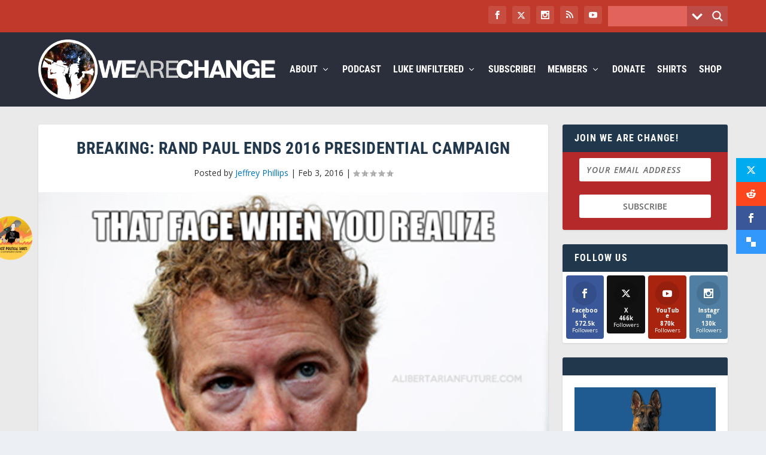

--- FILE ---
content_type: text/html; charset=UTF-8
request_url: https://wearechange.org/wp-admin/admin-ajax.php
body_size: -309
content:
{"status":"OK","forms":[""],"goals":[""],"tops":[""],"css":["https:\/\/wearechange.org\/wp-content\/plugins\/halfdata-green-dontations\/css\/style.css?ver=3.08"],"js":["https:\/\/js.stripe.com\/v3\/"]}

--- FILE ---
content_type: text/css
request_url: https://wearechange.org/wp-content/cache/wpfc-minified/lwkikujs/f8xjs.css
body_size: 50423
content:
@font-face{font-family:dashicons;src:url(//wearechange.org/wp-includes/fonts/dashicons.eot?99ac726223c749443b642ce33df8b800);src:url(//wearechange.org/wp-includes/fonts/dashicons.eot?99ac726223c749443b642ce33df8b800#iefix) format("embedded-opentype"),url("[data-uri]") format("woff"),url(//wearechange.org/wp-includes/fonts/dashicons.ttf?99ac726223c749443b642ce33df8b800) format("truetype");font-weight:400;font-style:normal}.dashicons,.dashicons-before:before{font-family:dashicons;display:inline-block;line-height:1;font-weight:400;font-style:normal;speak:never;text-decoration:inherit;text-transform:none;text-rendering:auto;-webkit-font-smoothing:antialiased;-moz-osx-font-smoothing:grayscale;width:20px;height:20px;font-size:20px;vertical-align:top;text-align:center;transition:color .1s ease-in}.dashicons-admin-appearance:before{content:"\f100"}.dashicons-admin-collapse:before{content:"\f148"}.dashicons-admin-comments:before{content:"\f101"}.dashicons-admin-customizer:before{content:"\f540"}.dashicons-admin-generic:before{content:"\f111"}.dashicons-admin-home:before{content:"\f102"}.dashicons-admin-links:before{content:"\f103"}.dashicons-admin-media:before{content:"\f104"}.dashicons-admin-multisite:before{content:"\f541"}.dashicons-admin-network:before{content:"\f112"}.dashicons-admin-page:before{content:"\f105"}.dashicons-admin-plugins:before{content:"\f106"}.dashicons-admin-post:before{content:"\f109"}.dashicons-admin-settings:before{content:"\f108"}.dashicons-admin-site-alt:before{content:"\f11d"}.dashicons-admin-site-alt2:before{content:"\f11e"}.dashicons-admin-site-alt3:before{content:"\f11f"}.dashicons-admin-site:before{content:"\f319"}.dashicons-admin-tools:before{content:"\f107"}.dashicons-admin-users:before{content:"\f110"}.dashicons-airplane:before{content:"\f15f"}.dashicons-album:before{content:"\f514"}.dashicons-align-center:before{content:"\f134"}.dashicons-align-full-width:before{content:"\f114"}.dashicons-align-left:before{content:"\f135"}.dashicons-align-none:before{content:"\f138"}.dashicons-align-pull-left:before{content:"\f10a"}.dashicons-align-pull-right:before{content:"\f10b"}.dashicons-align-right:before{content:"\f136"}.dashicons-align-wide:before{content:"\f11b"}.dashicons-amazon:before{content:"\f162"}.dashicons-analytics:before{content:"\f183"}.dashicons-archive:before{content:"\f480"}.dashicons-arrow-down-alt:before{content:"\f346"}.dashicons-arrow-down-alt2:before{content:"\f347"}.dashicons-arrow-down:before{content:"\f140"}.dashicons-arrow-left-alt:before{content:"\f340"}.dashicons-arrow-left-alt2:before{content:"\f341"}.dashicons-arrow-left:before{content:"\f141"}.dashicons-arrow-right-alt:before{content:"\f344"}.dashicons-arrow-right-alt2:before{content:"\f345"}.dashicons-arrow-right:before{content:"\f139"}.dashicons-arrow-up-alt:before{content:"\f342"}.dashicons-arrow-up-alt2:before{content:"\f343"}.dashicons-arrow-up-duplicate:before{content:"\f143"}.dashicons-arrow-up:before{content:"\f142"}.dashicons-art:before{content:"\f309"}.dashicons-awards:before{content:"\f313"}.dashicons-backup:before{content:"\f321"}.dashicons-bank:before{content:"\f16a"}.dashicons-beer:before{content:"\f16c"}.dashicons-bell:before{content:"\f16d"}.dashicons-block-default:before{content:"\f12b"}.dashicons-book-alt:before{content:"\f331"}.dashicons-book:before{content:"\f330"}.dashicons-buddicons-activity:before{content:"\f452"}.dashicons-buddicons-bbpress-logo:before{content:"\f477"}.dashicons-buddicons-buddypress-logo:before{content:"\f448"}.dashicons-buddicons-community:before{content:"\f453"}.dashicons-buddicons-forums:before{content:"\f449"}.dashicons-buddicons-friends:before{content:"\f454"}.dashicons-buddicons-groups:before{content:"\f456"}.dashicons-buddicons-pm:before{content:"\f457"}.dashicons-buddicons-replies:before{content:"\f451"}.dashicons-buddicons-topics:before{content:"\f450"}.dashicons-buddicons-tracking:before{content:"\f455"}.dashicons-building:before{content:"\f512"}.dashicons-businessman:before{content:"\f338"}.dashicons-businessperson:before{content:"\f12e"}.dashicons-businesswoman:before{content:"\f12f"}.dashicons-button:before{content:"\f11a"}.dashicons-calculator:before{content:"\f16e"}.dashicons-calendar-alt:before{content:"\f508"}.dashicons-calendar:before{content:"\f145"}.dashicons-camera-alt:before{content:"\f129"}.dashicons-camera:before{content:"\f306"}.dashicons-car:before{content:"\f16b"}.dashicons-carrot:before{content:"\f511"}.dashicons-cart:before{content:"\f174"}.dashicons-category:before{content:"\f318"}.dashicons-chart-area:before{content:"\f239"}.dashicons-chart-bar:before{content:"\f185"}.dashicons-chart-line:before{content:"\f238"}.dashicons-chart-pie:before{content:"\f184"}.dashicons-clipboard:before{content:"\f481"}.dashicons-clock:before{content:"\f469"}.dashicons-cloud-saved:before{content:"\f137"}.dashicons-cloud-upload:before{content:"\f13b"}.dashicons-cloud:before{content:"\f176"}.dashicons-code-standards:before{content:"\f13a"}.dashicons-coffee:before{content:"\f16f"}.dashicons-color-picker:before{content:"\f131"}.dashicons-columns:before{content:"\f13c"}.dashicons-controls-back:before{content:"\f518"}.dashicons-controls-forward:before{content:"\f519"}.dashicons-controls-pause:before{content:"\f523"}.dashicons-controls-play:before{content:"\f522"}.dashicons-controls-repeat:before{content:"\f515"}.dashicons-controls-skipback:before{content:"\f516"}.dashicons-controls-skipforward:before{content:"\f517"}.dashicons-controls-volumeoff:before{content:"\f520"}.dashicons-controls-volumeon:before{content:"\f521"}.dashicons-cover-image:before{content:"\f13d"}.dashicons-dashboard:before{content:"\f226"}.dashicons-database-add:before{content:"\f170"}.dashicons-database-export:before{content:"\f17a"}.dashicons-database-import:before{content:"\f17b"}.dashicons-database-remove:before{content:"\f17c"}.dashicons-database-view:before{content:"\f17d"}.dashicons-database:before{content:"\f17e"}.dashicons-desktop:before{content:"\f472"}.dashicons-dismiss:before{content:"\f153"}.dashicons-download:before{content:"\f316"}.dashicons-drumstick:before{content:"\f17f"}.dashicons-edit-large:before{content:"\f327"}.dashicons-edit-page:before{content:"\f186"}.dashicons-edit:before{content:"\f464"}.dashicons-editor-aligncenter:before{content:"\f207"}.dashicons-editor-alignleft:before{content:"\f206"}.dashicons-editor-alignright:before{content:"\f208"}.dashicons-editor-bold:before{content:"\f200"}.dashicons-editor-break:before{content:"\f474"}.dashicons-editor-code-duplicate:before{content:"\f494"}.dashicons-editor-code:before{content:"\f475"}.dashicons-editor-contract:before{content:"\f506"}.dashicons-editor-customchar:before{content:"\f220"}.dashicons-editor-expand:before{content:"\f211"}.dashicons-editor-help:before{content:"\f223"}.dashicons-editor-indent:before{content:"\f222"}.dashicons-editor-insertmore:before{content:"\f209"}.dashicons-editor-italic:before{content:"\f201"}.dashicons-editor-justify:before{content:"\f214"}.dashicons-editor-kitchensink:before{content:"\f212"}.dashicons-editor-ltr:before{content:"\f10c"}.dashicons-editor-ol-rtl:before{content:"\f12c"}.dashicons-editor-ol:before{content:"\f204"}.dashicons-editor-outdent:before{content:"\f221"}.dashicons-editor-paragraph:before{content:"\f476"}.dashicons-editor-paste-text:before{content:"\f217"}.dashicons-editor-paste-word:before{content:"\f216"}.dashicons-editor-quote:before{content:"\f205"}.dashicons-editor-removeformatting:before{content:"\f218"}.dashicons-editor-rtl:before{content:"\f320"}.dashicons-editor-spellcheck:before{content:"\f210"}.dashicons-editor-strikethrough:before{content:"\f224"}.dashicons-editor-table:before{content:"\f535"}.dashicons-editor-textcolor:before{content:"\f215"}.dashicons-editor-ul:before{content:"\f203"}.dashicons-editor-underline:before{content:"\f213"}.dashicons-editor-unlink:before{content:"\f225"}.dashicons-editor-video:before{content:"\f219"}.dashicons-ellipsis:before{content:"\f11c"}.dashicons-email-alt:before{content:"\f466"}.dashicons-email-alt2:before{content:"\f467"}.dashicons-email:before{content:"\f465"}.dashicons-embed-audio:before{content:"\f13e"}.dashicons-embed-generic:before{content:"\f13f"}.dashicons-embed-photo:before{content:"\f144"}.dashicons-embed-post:before{content:"\f146"}.dashicons-embed-video:before{content:"\f149"}.dashicons-excerpt-view:before{content:"\f164"}.dashicons-exit:before{content:"\f14a"}.dashicons-external:before{content:"\f504"}.dashicons-facebook-alt:before{content:"\f305"}.dashicons-facebook:before{content:"\f304"}.dashicons-feedback:before{content:"\f175"}.dashicons-filter:before{content:"\f536"}.dashicons-flag:before{content:"\f227"}.dashicons-food:before{content:"\f187"}.dashicons-format-aside:before{content:"\f123"}.dashicons-format-audio:before{content:"\f127"}.dashicons-format-chat:before{content:"\f125"}.dashicons-format-gallery:before{content:"\f161"}.dashicons-format-image:before{content:"\f128"}.dashicons-format-quote:before{content:"\f122"}.dashicons-format-status:before{content:"\f130"}.dashicons-format-video:before{content:"\f126"}.dashicons-forms:before{content:"\f314"}.dashicons-fullscreen-alt:before{content:"\f188"}.dashicons-fullscreen-exit-alt:before{content:"\f189"}.dashicons-games:before{content:"\f18a"}.dashicons-google:before{content:"\f18b"}.dashicons-googleplus:before{content:"\f462"}.dashicons-grid-view:before{content:"\f509"}.dashicons-groups:before{content:"\f307"}.dashicons-hammer:before{content:"\f308"}.dashicons-heading:before{content:"\f10e"}.dashicons-heart:before{content:"\f487"}.dashicons-hidden:before{content:"\f530"}.dashicons-hourglass:before{content:"\f18c"}.dashicons-html:before{content:"\f14b"}.dashicons-id-alt:before{content:"\f337"}.dashicons-id:before{content:"\f336"}.dashicons-image-crop:before{content:"\f165"}.dashicons-image-filter:before{content:"\f533"}.dashicons-image-flip-horizontal:before{content:"\f169"}.dashicons-image-flip-vertical:before{content:"\f168"}.dashicons-image-rotate-left:before{content:"\f166"}.dashicons-image-rotate-right:before{content:"\f167"}.dashicons-image-rotate:before{content:"\f531"}.dashicons-images-alt:before{content:"\f232"}.dashicons-images-alt2:before{content:"\f233"}.dashicons-index-card:before{content:"\f510"}.dashicons-info-outline:before{content:"\f14c"}.dashicons-info:before{content:"\f348"}.dashicons-insert-after:before{content:"\f14d"}.dashicons-insert-before:before{content:"\f14e"}.dashicons-insert:before{content:"\f10f"}.dashicons-instagram:before{content:"\f12d"}.dashicons-laptop:before{content:"\f547"}.dashicons-layout:before{content:"\f538"}.dashicons-leftright:before{content:"\f229"}.dashicons-lightbulb:before{content:"\f339"}.dashicons-linkedin:before{content:"\f18d"}.dashicons-list-view:before{content:"\f163"}.dashicons-location-alt:before{content:"\f231"}.dashicons-location:before{content:"\f230"}.dashicons-lock-duplicate:before{content:"\f315"}.dashicons-lock:before{content:"\f160"}.dashicons-marker:before{content:"\f159"}.dashicons-media-archive:before{content:"\f501"}.dashicons-media-audio:before{content:"\f500"}.dashicons-media-code:before{content:"\f499"}.dashicons-media-default:before{content:"\f498"}.dashicons-media-document:before{content:"\f497"}.dashicons-media-interactive:before{content:"\f496"}.dashicons-media-spreadsheet:before{content:"\f495"}.dashicons-media-text:before{content:"\f491"}.dashicons-media-video:before{content:"\f490"}.dashicons-megaphone:before{content:"\f488"}.dashicons-menu-alt:before{content:"\f228"}.dashicons-menu-alt2:before{content:"\f329"}.dashicons-menu-alt3:before{content:"\f349"}.dashicons-menu:before{content:"\f333"}.dashicons-microphone:before{content:"\f482"}.dashicons-migrate:before{content:"\f310"}.dashicons-minus:before{content:"\f460"}.dashicons-money-alt:before{content:"\f18e"}.dashicons-money:before{content:"\f526"}.dashicons-move:before{content:"\f545"}.dashicons-nametag:before{content:"\f484"}.dashicons-networking:before{content:"\f325"}.dashicons-no-alt:before{content:"\f335"}.dashicons-no:before{content:"\f158"}.dashicons-open-folder:before{content:"\f18f"}.dashicons-palmtree:before{content:"\f527"}.dashicons-paperclip:before{content:"\f546"}.dashicons-pdf:before{content:"\f190"}.dashicons-performance:before{content:"\f311"}.dashicons-pets:before{content:"\f191"}.dashicons-phone:before{content:"\f525"}.dashicons-pinterest:before{content:"\f192"}.dashicons-playlist-audio:before{content:"\f492"}.dashicons-playlist-video:before{content:"\f493"}.dashicons-plugins-checked:before{content:"\f485"}.dashicons-plus-alt:before{content:"\f502"}.dashicons-plus-alt2:before{content:"\f543"}.dashicons-plus:before{content:"\f132"}.dashicons-podio:before{content:"\f19c"}.dashicons-portfolio:before{content:"\f322"}.dashicons-post-status:before{content:"\f173"}.dashicons-pressthis:before{content:"\f157"}.dashicons-printer:before{content:"\f193"}.dashicons-privacy:before{content:"\f194"}.dashicons-products:before{content:"\f312"}.dashicons-randomize:before{content:"\f503"}.dashicons-reddit:before{content:"\f195"}.dashicons-redo:before{content:"\f172"}.dashicons-remove:before{content:"\f14f"}.dashicons-rest-api:before{content:"\f124"}.dashicons-rss:before{content:"\f303"}.dashicons-saved:before{content:"\f15e"}.dashicons-schedule:before{content:"\f489"}.dashicons-screenoptions:before{content:"\f180"}.dashicons-search:before{content:"\f179"}.dashicons-share-alt:before{content:"\f240"}.dashicons-share-alt2:before{content:"\f242"}.dashicons-share:before{content:"\f237"}.dashicons-shield-alt:before{content:"\f334"}.dashicons-shield:before{content:"\f332"}.dashicons-shortcode:before{content:"\f150"}.dashicons-slides:before{content:"\f181"}.dashicons-smartphone:before{content:"\f470"}.dashicons-smiley:before{content:"\f328"}.dashicons-sort:before{content:"\f156"}.dashicons-sos:before{content:"\f468"}.dashicons-spotify:before{content:"\f196"}.dashicons-star-empty:before{content:"\f154"}.dashicons-star-filled:before{content:"\f155"}.dashicons-star-half:before{content:"\f459"}.dashicons-sticky:before{content:"\f537"}.dashicons-store:before{content:"\f513"}.dashicons-superhero-alt:before{content:"\f197"}.dashicons-superhero:before{content:"\f198"}.dashicons-table-col-after:before{content:"\f151"}.dashicons-table-col-before:before{content:"\f152"}.dashicons-table-col-delete:before{content:"\f15a"}.dashicons-table-row-after:before{content:"\f15b"}.dashicons-table-row-before:before{content:"\f15c"}.dashicons-table-row-delete:before{content:"\f15d"}.dashicons-tablet:before{content:"\f471"}.dashicons-tag:before{content:"\f323"}.dashicons-tagcloud:before{content:"\f479"}.dashicons-testimonial:before{content:"\f473"}.dashicons-text-page:before{content:"\f121"}.dashicons-text:before{content:"\f478"}.dashicons-thumbs-down:before{content:"\f542"}.dashicons-thumbs-up:before{content:"\f529"}.dashicons-tickets-alt:before{content:"\f524"}.dashicons-tickets:before{content:"\f486"}.dashicons-tide:before{content:"\f10d"}.dashicons-translation:before{content:"\f326"}.dashicons-trash:before{content:"\f182"}.dashicons-twitch:before{content:"\f199"}.dashicons-twitter-alt:before{content:"\f302"}.dashicons-twitter:before{content:"\f301"}.dashicons-undo:before{content:"\f171"}.dashicons-universal-access-alt:before{content:"\f507"}.dashicons-universal-access:before{content:"\f483"}.dashicons-unlock:before{content:"\f528"}.dashicons-update-alt:before{content:"\f113"}.dashicons-update:before{content:"\f463"}.dashicons-upload:before{content:"\f317"}.dashicons-vault:before{content:"\f178"}.dashicons-video-alt:before{content:"\f234"}.dashicons-video-alt2:before{content:"\f235"}.dashicons-video-alt3:before{content:"\f236"}.dashicons-visibility:before{content:"\f177"}.dashicons-warning:before{content:"\f534"}.dashicons-welcome-add-page:before{content:"\f133"}.dashicons-welcome-comments:before{content:"\f117"}.dashicons-welcome-learn-more:before{content:"\f118"}.dashicons-welcome-view-site:before{content:"\f115"}.dashicons-welcome-widgets-menus:before{content:"\f116"}.dashicons-welcome-write-blog:before{content:"\f119"}.dashicons-whatsapp:before{content:"\f19a"}.dashicons-wordpress-alt:before{content:"\f324"}.dashicons-wordpress:before{content:"\f120"}.dashicons-xing:before{content:"\f19d"}.dashicons-yes-alt:before{content:"\f12a"}.dashicons-yes:before{content:"\f147"}.dashicons-youtube:before{content:"\f19b"}.dashicons-editor-distractionfree:before{content:"\f211"}.dashicons-exerpt-view:before{content:"\f164"}.dashicons-format-links:before{content:"\f103"}.dashicons-format-standard:before{content:"\f109"}.dashicons-post-trash:before{content:"\f182"}.dashicons-share1:before{content:"\f237"}.dashicons-welcome-edit-page:before{content:"\f119"}.et_monarch .et_social_popup_content, .et_monarch .et_social_flyin, .et_monarch .et_social_networks, .et_monarch .et_social_sidebar_networks,
.et_monarch .et_social_networks div, .et_monarch .et_social_sidebar_networks div,
.et_monarch .et_social_networks span, .et_monarch .et_social_sidebar_networks span,
.et_monarch .et_social_networks h2, .et_monarch .et_social_sidebar_networks h2,
.et_monarch .et_social_networks h3, .et_monarch .et_social_sidebar_networks h3,
.et_monarch .et_social_networks h4, .et_monarch .et_social_sidebar_networks h4,
.et_monarch .et_social_networks p, .et_monarch .et_social_sidebar_networks p,
.et_monarch .et_social_networks a, .et_monarch .et_social_sidebar_networks a,
.et_monarch .et_social_networks font, .et_monarch .et_social_sidebar_networks font,
.et_monarch .et_social_networks img, .et_monarch .et_social_sidebar_networks img,
.et_monarch .et_social_networks strike, .et_monarch .et_social_sidebar_networks strike,
.et_monarch .et_social_networks strong, .et_monarch .et_social_sidebar_networks strong,
.et_monarch .et_social_networks b, .et_monarch .et_social_sidebar_networks b,
.et_monarch .et_social_networks u, .et_monarch .et_social_sidebar_networks u,
.et_monarch .et_social_networks i, .et_monarch .et_social_sidebar_networks i,
.et_monarch .et_social_networks ol, .et_monarch .et_social_sidebar_networks ol,
.et_monarch .et_social_networks ul, .et_monarch .et_social_sidebar_networks ul,
.et_monarch .et_social_networks li, .et_monarch .et_social_sidebar_networks li,
.et_monarch .widget_monarchwidget li, .et_monarch .widget .et_social_networks li, .et_monarch .widget_text .et_social_networks li, .et_monarch .widget_monarchwidget li:before, .et_monarch .widget_monarchwidget li:after,
.et_monarch .et_social_popup_content h3, .et_monarch .et_social_popup_content p, .et_monarch .et_social_popup_content:after,
.et_monarch .et_social_flyin h3, .et_monarch .et_social_flyin p, .et_monarch .et_social_flyin:after,
.et_monarch .et_social_pinterest_window h3, .et_monarch .et_social_mobile, .et_monarch .et_social_mobile_button, .et_monarch .et_social_heading{font-family:'Open Sans', helvetica, arial, sans-serif;line-height:1em;text-transform:none;font-weight:normal;margin:0;padding:0;border:0;outline:0;font-size:100%;vertical-align:baseline;background-image:none;-webkit-box-sizing:content-box;-moz-box-sizing:content-box;box-sizing:content-box;-webkit-transform:translate3d(0,0,0);transform:translate3d(0,0,0);-moz-transform:translate3d(0,0,0);-o-transform:translate3d(0,0,0);-webkit-font-smoothing:antialiased;-moz-osx-font-smoothing:grayscale;}
.et_monarch .et_social_networks, .et_monarch .et_social_sidebar_networks, .et_monarch .et_social_sidebar_networks_mobile{font-family:'Open Sans', helvetica, arial, sans-serif;line-height:1em;font-weight:400;-webkit-font-smoothing:antialiased;-moz-osx-font-smoothing:grayscale;}
.et_monarch .et_social_popup h3, .et_monarch .et_social_flyin h3, .et_monarch .et_social_locked h3, .et_monarch .et_social_pinterest_window h3{font-family:'Open Sans', helvetica, arial, sans-serif;font-size:26px;line-height:1.1em;color:#333;font-weight:400;letter-spacing:.5px;-webkit-font-smoothing:antialiased;-moz-osx-font-smoothing:grayscale;}
.et_monarch .et_social_popup p, .et_monarch .et_social_flyin p{font-family:'Open Sans', sans-serif;font-size:14px;color:#999;font-weight:400;line-height:1.6em;margin-top:6px;-webkit-font-smoothing:antialiased;-moz-osx-font-smoothing:grayscale;}
.et_monarch .et_social_networks span, .et_monarch .et_social_sidebar_networks span, .et_monarch .et_social_circle i.et_social_icon, i.et_social_icon:before, i.et_social_icon:after, .et_monarch .et_social_networks li, .et_monarch .et_social_networks li a, .et_monarch .et_social_networks div, .et_monarch .et_social_sidebar_mobile, .et_monarch .et_social_sidebar_networks_mobile li, .et_monarch .et_social_pin_image a:before{transition:all 0.3s;-moz-transition:all 0.3s;-webkit-transition:all 0.3s;}
.et_monarch .et_social_count, .et_monarch .widget_monarchwidget .et_social_networkname, .et_monarch .widget_monarchwidget .et_social_count span, .et_monarch .et_social_circle .et_social_icons_container li i:before{transition:none !important;-webkit-transition:none !important;-moz-transition:none !important;}
.et_monarch .et_social_circle .et_social_icons_container li i:after, .et_monarch .et_social_circle .et_social_icons_container li i:before, .et_monarch .et_social_circle .et_social_icons_container li:hover i:after, .et_monarch .et_social_circle .et_social_icons_container li:hover i:before{transition:left 0.3s, right 0.3s, margin 0.3s, opacity 0.3s !important;-moz-transition:left 0.3s, right 0.3s, margin 0.3s, opacity 0.3s !important;-webkit-transition:left 0.3s, right 0.3s, margin 0.3s, opacity 0.3s !important;}
.et_monarch .et_social_icon, .et_monarch .et_social_networks .et_social_network_label, .et_monarch .et_social_sidebar_networks .et_social_count{color:#FFF;}
.et_monarch .et_social_count{line-height:23px;}
.et_monarch .et_social_networks.et_social_circle .et_social_network_label, .et_monarch .et_social_networks.et_social_circle .et_social_networkname, .et_monarch .et_social_networks.et_social_circle .et_social_count, .et_monarch .et_social_networks.et_social_circle .et_social_icons_container li:hover .et_social_networkname, .et_monarch .et_social_networks.et_social_circle .et_social_icons_container li:hover .et_social_count{color:#444 !important;}
.et_monarch .et_social_networks p, .et_monarch .et_social_sidebar_networks p{font-family:'Open Sans', helvetica, arial, sans-serif;line-height:1.6em;font-weight:400;font-size:14px;-webkit-font-smoothing:antialiased;-moz-osx-font-smoothing:grayscale;color:#666;}
.et_monarch .et_social_placeholder{width:7px;height:14px;display:inline-block;}
.et_monarch .et_social_networks, .et_monarch .et_social_sidebar_networks, .et_monarch .widget_monarchwidget a{text-shadow:none !important;}
@font-face{font-family:'ETmonarch';src:url(//wearechange.org/wp-content/plugins/monarch/css/fonts/monarch.eot);src:url(//wearechange.org/wp-content/plugins/monarch/css/fonts/monarch.eot?#iefix) format('embedded-opentype'), url(//wearechange.org/wp-content/plugins/monarch/css/fonts/monarch.ttf) format('truetype'), url(//wearechange.org/wp-content/plugins/monarch/css/fonts/monarch.woff) format('woff'), url(//wearechange.org/wp-content/plugins/monarch/css/fonts/monarch.svg#ETmonarch) format('svg');font-weight:normal;font-style:normal;}
.et_monarch .et_social_icon, .et_monarch .et_social_icon:before, .et_monarch .et_social_icon:after{font-family:'ETmonarch';speak:none;font-style:normal;font-size:16px;line-height:16px;font-weight:normal;font-variant:normal;text-transform:none;-webkit-font-smoothing:antialiased;-moz-osx-font-smoothing:grayscale;text-align:center;display:block;}
.et_monarch .et_social_icon_networks:before{content:"\e605";}
.et_monarch .et_social_icon_cancel:after{content:"\e60c";}
.et_monarch .et_social_icon_behance:before, .et_monarch .et_social_icon_behance:after {content:"\e643";}
.et_monarch .et_social_icon_like:before, .et_monarch .et_social_icon_like:after 	{content:"\e60e";}
.et_monarch .et_social_icon_aweber:before, .et_monarch .et_social_icon_aweber:after {content:"\e612";}
.et_monarch .et_social_icon_blinklist:before, .et_monarch .et_social_icon_blinklist:after{content:"\e613";}
.et_monarch .et_social_icon_buffer:before, .et_monarch .et_social_icon_buffer:after {content:"\e614";}
.et_monarch .et_social_icon_email:before, .et_monarch .et_social_icon_email:after {content:"\e615";}
.et_monarch .et_social_icon_github:before, .et_monarch .et_social_icon_github:after {content:"\e616";}
.et_monarch .et_social_icon_mailchimp:before, .et_monarch .et_social_icon_mailchimp:after{content:"\e617";}
.et_monarch .et_social_icon_outlook:before, .et_monarch .et_social_icon_outlook:after {content:"\e618";}
.et_monarch .et_social_icon_print:before, .et_monarch .et_social_icon_print:after {content:"\e619";}
.et_monarch .et_social_icon_soundcloud:before, .et_monarch .et_social_icon_soundcloud:after{content:"\e61a";}
.et_monarch .et_social_icon_baidu:before, .et_monarch .et_social_icon_baidu:after {content:"\e61b";}
.et_monarch .et_social_icon_box:before, .et_monarch .et_social_icon_box:after 	{content:"\e61c";}
.et_monarch .et_social_icon_digg:before, .et_monarch .et_social_icon_digg:after 	{content:"\e61d";}
.et_monarch .et_social_icon_evernote:before, .et_monarch .et_social_icon_evernote:after {content:"\e61e";}
.et_monarch .et_social_icon_hackernews:before, .et_monarch .et_social_icon_hackernews:after{content:"\e620";}
.et_monarch .et_social_icon_livejournal:before, .et_monarch .et_social_icon_livejournal:after{content:"\e621";}
.et_monarch .et_social_icon_netvibes:before, .et_monarch .et_social_icon_netvibes:after {content:"\e622";}
.et_monarch .et_social_icon_newsvine:before, .et_monarch .et_social_icon_newsvine:after {content:"\e623";}
.et_monarch .et_social_icon_aol:before, .et_monarch .et_social_icon_aol:after 	{content:"\e624";}
.et_monarch .et_social_icon_gmail:before, .et_monarch .et_social_icon_gmail:after {content:"\e625";}
.et_monarch .et_social_icon_google:before, .et_monarch .et_social_icon_google:after {content:"\e626";}
.et_monarch .et_social_icon_printfriendly:before, .et_monarch .et_social_icon_printfriendly:after{content:"\e627";}
.et_monarch .et_social_icon_reddit:before, .et_monarch .et_social_icon_reddit:after {content:"\e628";}
.et_monarch .et_social_icon_vkontakte:before, .et_monarch .et_social_icon_vkontakte:after{content:"\e629";}
.et_monarch .et_social_icon_yahoobookmarks:before, .et_monarch .et_social_icon_yahoobookmarks:after{content:"\e62a";}
.et_monarch .et_social_icon_yahoomail:before, .et_monarch .et_social_icon_yahoomail:after{content:"\e62b";}
.et_monarch .et_social_icon_youtube:before, .et_monarch .et_social_icon_youtube:after {content:"\e62c";}
.et_monarch .et_social_icon_amazon:before, .et_monarch .et_social_icon_amazon:after {content:"\e62d";}
.et_monarch .et_social_icon_delicious:before, .et_monarch .et_social_icon_delicious:after{content:"\e62e";}
.et_monarch .et_social_icon_googleplus:before, .et_monarch .et_social_icon_googleplus:after{content:"\e626";}
.et_monarch .et_social_icon_instagram:before, .et_monarch .et_social_icon_instagram:after{content:"\e630";}
.et_monarch .et_social_icon_linkedin:before, .et_monarch .et_social_icon_linkedin:after {content:"\e631";}
.et_monarch .et_social_icon_myspace:before, .et_monarch .et_social_icon_myspace:after {content:"\e632";}
.et_monarch .et_social_icon_picassa:before, .et_monarch .et_social_icon_picassa:after {content:"\e633";}
.et_monarch .et_social_icon_spotify:before, .et_monarch .et_social_icon_spotify:after {content:"\e634";}
.et_monarch .et_social_icon_yahoo:before, .et_monarch .et_social_icon_yahoo:after {content:"\e635";}
.et_monarch .et_social_icon_blogger:before, .et_monarch .et_social_icon_blogger:after {content:"\e636";}
.et_monarch .et_social_icon_deviantart:before, .et_monarch .et_social_icon_deviantart:after{content:"\e637";}
.et_monarch .et_social_icon_dribbble:before, .et_monarch .et_social_icon_dribbble:after {content:"\e638";}
.et_monarch .et_social_icon_flickr:before, .et_monarch .et_social_icon_flickr:after {content:"\e639";}
.et_monarch .et_social_icon_pinterest:before, .et_monarch .et_social_icon_pinterest:after{content:"\e63a";}
.et_monarch .et_social_icon_rss:before , .et_monarch .et_social_icon_rss:after 	{content:"\e63b";}
.et_monarch .et_social_icon_skype:before, .et_monarch .et_social_icon_skype:after {content:"\e63c";}
.et_monarch .et_social_icon_stumbleupon:before, .et_monarch .et_social_icon_stumbleupon:after{content:"\e63d";}
.et_monarch .et_social_icon_tumblr:before, .et_monarch .et_social_icon_tumblr:after {content:"\e63e";}
.et_monarch .et_social_icon_facebook:before, .et_monarch .et_social_icon_facebook:after {content:"\e63f";}
.et_monarch .et_social_icon_twitter:before , .et_monarch .et_social_icon_twitter:after {content:"\e640";}
.et_monarch .et_social_icon_vimeo:before, .et_monarch .et_social_icon_vimeo:after {content:"\e641";}
.et_monarch .et_social_icon_wordpress:before, .et_monarch .et_social_icon_wordpress:after{content:"\e642";}
.et_monarch .et_social_icon_all_button:before, .et_monarch .et_social_icon_all_button:after{content:"\e64c";}
.et_monarch .et_social_facebook, .et_monarch .et_social_facebook, .et_monarch .et_social_networks.et_social_circle .et_social_facebook i{background-color:#3a579a;}
.et_monarch li.et_social_facebook:hover, .et_monarch .et_social_networks.et_social_circle li.et_social_facebook:hover i{background-color:#314a83;}
.et_monarch .et_social_sidebar_border li.et_social_facebook:hover, .et_monarch .et_social_sidebar_networks_right.et_social_sidebar_border li.et_social_facebook:hover{border-color:#3a579a;}
.et_monarch .widget_monarchwidget li.et_social_facebook{background-color:#3a579a !important;}
.et_monarch .widget_monarchwidget li.et_social_facebook:hover,.et_monarch .widget_monarchwidget .et_social_circle li.et_social_facebook:hover i{background-color:#314a83 !important;}
.et_monarch .et_social_twitter, .et_monarch .et_social_twitter, .et_monarch .et_social_networks.et_social_circle .et_social_twitter i{background-color:#00abf0;}
.et_monarch .widget_monarchwidget li.et_social_twitter:hover, .et_monarch li.et_social_twitter:hover, .et_monarch .et_social_networks.et_social_circle li.et_social_twitter:hover i{background-color:#0092cc;}
.et_monarch .et_social_sidebar_border li.et_social_twitter:hover, .et_monarch .et_social_sidebar_networks_right.et_social_sidebar_border li.et_social_twitter:hover{border-color:#00abf0;}
.et_monarch .widget_monarchwidget li.et_social_twitter{background-color:#00abf0 !important;}
.et_monarch .widget_monarchwidget li.et_social_twitter:hover,.et_monarch .widget_monarchwidget .et_social_circle li.et_social_twitter:hover i{background-color:#0092cc !important;}
.et_monarch .et_social_pinterest, .et_monarch .et_social_networks.et_social_circle .et_social_pinterest i{background-color:#cd1c1f;}
.et_monarch li.et_social_pinterest:hover, .et_monarch .et_social_networks.et_social_circle li.et_social_pinterest:hover i{background-color:#ae181a;}
.et_monarch .et_social_sidebar_border li.et_social_pinterest:hover, .et_monarch .et_social_sidebar_networks_right.et_social_sidebar_border li.et_social_pinterest:hover{border-color:#cd1c1f;}
.et_monarch .widget_monarchwidget li.et_social_pinterest{background-color:#cd1c1f !important;}
.et_monarch .widget_monarchwidget li.et_social_pinterest:hover,.et_monarch .widget_monarchwidget .et_social_circle li.et_social_pinterest:hover i{background-color:#ae181a !important;}
.et_monarch .et_social_googleplus, .et_monarch .et_social_networks.et_social_circle .et_social_googleplus i{background-color:#df4a32;}
.et_monarch li.et_social_googleplus:hover, .et_monarch .et_social_networks.et_social_circle li.et_social_googleplus:hover i{background-color:#be3f2b;}
.et_monarch .et_social_sidebar_border li.et_social_googleplus:hover, .et_monarch .et_social_sidebar_networks_right.et_social_sidebar_border li.et_social_googleplus:hover{border-color:#df4a32;}
.et_monarch .widget_monarchwidget li.et_social_googleplus{background-color:#df4a32 !important;}
.et_monarch .widget_monarchwidget li.et_social_googleplus:hover,.et_monarch .widget_monarchwidget .et_social_circle li.et_social_googleplus:hover i{background-color:#be3f2b !important;}
.et_monarch .et_social_email, .et_monarch .et_social_networks.et_social_circle .et_social_email i{background-color:#666666;}
.et_monarch li.et_social_email:hover, .et_monarch .et_social_networks.et_social_circle li.et_social_email:hover i{background-color:#575757;}
.et_monarch .et_social_sidebar_border li.et_social_email:hover, .et_monarch .et_social_sidebar_networks_right.et_social_sidebar_border li.et_social_email:hover{border-color:#666666;}
.et_monarch .widget_monarchwidget li.et_social_email{background-color:#666666 !important;}
.et_monarch .widget_monarchwidget li.et_social_email:hover,.et_monarch .widget_monarchwidget .et_social_circle li.et_social_email:hover i{background-color:#575757 !important;}
.et_monarch .et_social_wordpress, .et_monarch .et_social_networks.et_social_circle .et_social_wordpress i{background-color:#267697;}
.et_monarch li.et_social_wordpress:hover, .et_monarch .et_social_networks.et_social_circle li.et_social_wordpress:hover i{background-color:#206480;}
.et_monarch .et_social_sidebar_border li.et_social_wordpress:hover, .et_monarch .et_social_sidebar_networks_right.et_social_sidebar_border li.et_social_wordpress:hover{border-color:#267697;}
.et_monarch .widget_monarchwidget li.et_social_wordpress{background-color:#267697 !important;}
.et_monarch .widget_monarchwidget li.et_social_wordpress:hover,.et_monarch .widget_monarchwidget .et_social_circle li.et_social_wordpress:hover i{background-color:#206480 !important;}
.et_monarch .et_social_vimeo, .et_monarch .et_social_networks.et_social_circle .et_social_vimeo i{background-color:#45bbfc;}
.et_monarch li.et_social_vimeo:hover, .et_monarch .et_social_networks.et_social_circle li.et_social_vimeo:hover i{background-color:#3b9fd6;}
.et_monarch .et_social_sidebar_border li.et_social_vimeo:hover, .et_monarch .et_social_sidebar_networks_right.et_social_sidebar_border li.et_social_vimeo:hover{border-color:#45bbfc;}
.et_monarch .widget_monarchwidget li.et_social_vimeo{background-color:#45bbfc !important;}
.et_monarch .widget_monarchwidget li.et_social_vimeo:hover,.et_monarch .widget_monarchwidget .et_social_circle li.et_social_vimeo:hover i{background-color:#3b9fd6 !important;}
.et_monarch .et_social_skype, .et_monarch .et_social_networks.et_social_circle .et_social_skype i{background-color:#1ba5f4;}
.et_monarch li.et_social_skype:hover, .et_monarch .et_social_networks.et_social_circle li.et_social_skype:hover i{background-color:#178cd0;}
.et_monarch .et_social_sidebar_border li.et_social_skype:hover, .et_monarch .et_social_sidebar_networks_right.et_social_sidebar_border li.et_social_skype:hover{border-color:#1ba5f4;}
.et_monarch .widget_monarchwidget li.et_social_skype{background-color:#1ba5f4 !important;}
.et_monarch .widget_monarchwidget li.et_social_skype:hover, .et_monarch .widget_monarchwidget .et_social_circle li.et_social_skype:hover i{background-color:#178cd0 !important;}
.et_monarch .et_social_tumblr, .et_monarch .et_social_networks.et_social_circle .et_social_tumblr i{background-color:#32506d;}
.et_monarch li.et_social_tumblr:hover, .et_monarch .et_social_networks.et_social_circle li.et_social_tumblr:hover i{background-color:#2b445d;}
.et_monarch .et_social_sidebar_border li.et_social_tumblr:hover, .et_monarch .et_social_sidebar_networks_right.et_social_sidebar_border li.et_social_tumblr:hover{border-color:#32506d;}
.et_monarch .widget_monarchwidget li.et_social_tumblr{background-color:#32506d !important;}
.et_monarch .widget_monarchwidget li.et_social_tumblr:hover, .et_monarch .widget_monarchwidget .et_social_circle li.et_social_tumblr:hover i{background-color:#2b445d !important;}
.et_monarch .et_social_dribbble, .et_monarch .et_social_networks.et_social_circle .et_social_dribbble i{background-color:#ea4c8d;}
.et_monarch li.et_social_dribbble:hover, .et_monarch .et_social_networks.et_social_circle li.et_social_dribbble:hover i{background-color:#c74178;}
.et_monarch .et_social_sidebar_border li.et_social_dribbble:hover, .et_monarch .et_social_sidebar_networks_right.et_social_sidebar_border li.et_social_dribbble:hover{border-color:#ea4c8d;}
.et_monarch .widget_monarchwidget li.et_social_dribbble{background-color:#ea4c8d !important;}
.et_monarch .widget_monarchwidget li.et_social_dribbble:hover,.et_monarch .widget_monarchwidget .et_social_circle li.et_social_dribbble:hover i{background-color:#c74178 !important;}
.et_monarch .et_social_flickr, .et_monarch .et_social_networks.et_social_circle .et_social_flickr i{background-color:#fc1684;}
.et_monarch li.et_social_flickr:hover, .et_monarch .et_social_networks.et_social_circle li.et_social_flickr:hover i{background-color:#d61370;}
.et_monarch .et_social_sidebar_border li.et_social_flickr:hover, .et_monarch .et_social_sidebar_networks_right.et_social_sidebar_border li.et_social_flickr:hover{border-color:#fc1684;}
.et_monarch .widget_monarchwidget li.et_social_flickr{background-color:#fc1684 !important;}
.et_monarch .widget_monarchwidget li.et_social_flickr:hover, .et_monarch .widget_monarchwidget .et_social_circle li.et_social_flickr:hover i{background-color:#d61370 !important;}
.et_monarch .et_social_stumbleupon, .et_monarch .et_social_networks.et_social_circle .et_social_stumbleupon i{background-color:#ea4b24;}
.et_monarch li.et_social_stumbleupon:hover, .et_monarch .et_social_networks.et_social_circle li.et_social_stumbleupon:hover i{background-color:#c7401f;}
.et_monarch .et_social_sidebar_border li.et_social_stumbleupon:hover, .et_monarch .et_social_sidebar_networks_right.et_social_sidebar_border li.et_social_stumbleupon:hover{border-color:#ea4b24;}
.et_monarch .widget_monarchwidget li.et_social_stumbleupon{background-color:#ea4b24 !important;}
.et_monarch .widget_monarchwidget li.et_social_stumbleupon:hover, .et_monarch .widget_monarchwidget .et_social_circle li.et_social_stumbleupon:hover i{background-color:#c7401f !important;}
.et_monarch .et_social_deviantart, .et_monarch .et_social_networks.et_social_circle .et_social_deviantart i{background-color:#566c68;}
.et_monarch li.et_social_deviantart:hover, .et_monarch .et_social_networks.et_social_circle li.et_social_deviantart:hover i{background-color:#495c59;}
.et_monarch .et_social_sidebar_border li.et_social_deviantart:hover, .et_monarch .et_social_sidebar_networks_right.et_social_sidebar_border li.et_social_deviantart:hover{border-color:#566c68;}
.et_monarch .widget_monarchwidget li.et_social_deviantart{background-color:#566c68 !important;}
.et_monarch .widget_monarchwidget li.et_social_deviantart:hover, .et_monarch .widget_monarchwidget .et_social_circle li.et_social_deviantart:hover i{background-color:#495c59 !important;}
.et_monarch .et_social_rss, .et_monarch .et_social_networks.et_social_circle .et_social_rss i{background-color:#f59038;}
.et_monarch li.et_social_rss:hover, .et_monarch .et_social_networks.et_social_circle li.et_social_rss:hover i{background-color:#d07b30;}
.et_monarch .et_social_sidebar_border li.et_social_rss:hover, .et_monarch .et_social_sidebar_networks_right.et_social_sidebar_border li.et_social_rss:hover{border-color:#f59038;}
.et_monarch .widget_monarchwidget li.et_social_rss{background-color:#f59038 !important;}
.et_monarch .widget_monarchwidget li.et_social_rss:hover, .et_monarch .widget_monarchwidget .et_social_circle li.et_social_rss:hover i{background-color:#d07b30 !important;}
.et_monarch .et_social_blogger, .et_monarch .et_social_networks.et_social_circle .et_social_blogger i{background-color:#f59038;}
.et_monarch li.et_social_blogger:hover, .et_monarch .et_social_networks.et_social_circle li.et_social_blogger:hover i{background-color:#d07b30;}
.et_monarch .et_social_sidebar_border li.et_social_blogger:hover, .et_monarch .et_social_sidebar_networks_right.et_social_sidebar_border li.et_social_blogger:hover{border-color:#f59038;}
.et_monarch .widget_monarchwidget li.et_social_blogger{background-color:#f59038 !important;}
.et_monarch .widget_monarchwidget li.et_social_blogger:hover, .et_monarch .widget_monarchwidget li.et_social_blogger:hover i{background-color:#d07b30 !important;}
.et_monarch .et_social_picassa, .et_monarch .et_social_networks.et_social_circle .et_social_picassa i{background-color:#9864ae;}
.et_monarch li.et_social_picassa:hover, .et_monarch .et_social_networks.et_social_circle li.et_social_picassa:hover i{background-color:#815594;}
.et_monarch .et_social_sidebar_border li.et_social_picassa:hover, .et_monarch .et_social_sidebar_networks_right.et_social_sidebar_border li.et_social_picassa:hover{border-color:#9864ae;}
.et_monarch .widget_monarchwidget li.et_social_picassa{background-color:#9864ae !important;}
.et_monarch .widget_monarchwidget li.et_social_picassa:hover, .et_monarch .widget_monarchwidget .et_social_circle li.et_social_picassa:hover i{background-color:#815594 !important;}
.et_monarch .et_social_spotify, .et_monarch .et_social_networks.et_social_circle .et_social_spotify i{background-color:#aecf29;}
.et_monarch li.et_social_spotify:hover, .et_monarch .et_social_networks.et_social_circle li.et_social_spotify:hover i{background-color:#94b023;}
.et_monarch .et_social_sidebar_border li.et_social_spotify:hover, .et_monarch .et_social_sidebar_networks_right.et_social_sidebar_border li.et_social_spotify:hover{border-color:#aecf29;}
.et_monarch .widget_monarchwidget li.et_social_spotify{background-color:#aecf29 !important;}
.et_monarch .widget_monarchwidget li.et_social_spotify:hover, .et_monarch .widget_monarchwidget .et_social_circle li.et_social_spotify:hover i{background-color:#94b023 !important;}
.et_monarch .et_social_instagram, .et_monarch .et_social_networks.et_social_circle .et_social_instagram i{background-color:#517fa4;}
.et_monarch li.et_social_instagram:hover, .et_monarch .et_social_networks.et_social_circle li.et_social_instagram:hover i{background-color:#456c8c;}
.et_monarch .et_social_sidebar_border li.et_social_instagram:hover, .et_monarch .et_social_sidebar_networks_right.et_social_sidebar_border li.et_social_instagram:hover{border-color:#517fa4;}
.et_monarch .widget_monarchwidget li.et_social_instagram{background-color:#517fa4 !important;}
.et_monarch .widget_monarchwidget li.et_social_instagram:hover, .et_monarch .widget_monarchwidget .et_social_circle li.et_social_instagram:hover i{background-color:#456c8c !important;}
.et_monarch .et_social_myspace, .et_monarch .et_social_networks.et_social_circle .et_social_myspace i{background-color:#3a5998;}
.et_monarch li.et_social_myspace:hover, .et_monarch .et_social_networks.et_social_circle li.et_social_myspace:hover i{background-color:#314c81;}
.et_monarch .et_social_sidebar_border li.et_social_myspace:hover, .et_monarch .et_social_sidebar_networks_right.et_social_sidebar_border li.et_social_myspace:hover{border-color:#3a5998;}
.et_monarch .widget_monarchwidget li.et_social_myspace{background-color:#3a5998 !important;}
.et_monarch .widget_monarchwidget li.et_social_myspace:hover,.et_monarch .widget_monarchwidget .et_social_circle li.et_social_myspace:hover i{background-color:#314c81 !important;}
.et_monarch .et_social_delicious, .et_monarch .et_social_networks.et_social_circle .et_social_delicious i{background-color:#3398fc;}
.et_monarch li.et_social_delicious:hover, .et_monarch .et_social_networks.et_social_circle li.et_social_delicious:hover i{background-color:#2b81d6;}
.et_monarch .et_social_sidebar_border li.et_social_delicious:hover, .et_monarch .et_social_sidebar_networks_right.et_social_sidebar_border li.et_social_delicious:hover{border-color:#3398fc;}
.et_monarch .widget_monarchwidget li.et_social_delicious{background-color:#3398fc !important;}
.et_monarch .widget_monarchwidget li.et_social_delicious:hover, .et_monarch .widget_monarchwidget .et_social_circle li.et_social_delicious:hover i{background-color:#2b81d6 !important;}
.et_monarch .et_social_linkedin, .et_monarch .et_social_networks.et_social_circle .et_social_linkedin i{background-color:#127bb6;}
.et_monarch li.et_social_linkedin:hover, .et_monarch .et_social_networks.et_social_circle li.et_social_linkedin:hover i{background-color:#0f699b;}
.et_monarch .et_social_sidebar_border li.et_social_linkedin:hover, .et_monarch .et_social_sidebar_networks_right.et_social_sidebar_border li.et_social_linkedin:hover{border-color:#127bb6;}
.et_monarch .widget_monarchwidget li.et_social_linkedin{background-color:#127bb6 !important;}
.et_monarch .widget_monarchwidget li.et_social_linkedin:hover, .et_monarch .widget_monarchwidget .et_social_circle li.et_social_linkedin:hover i{background-color:#0f699b !important;}
.et_monarch .et_social_yahoo, .et_monarch .et_social_networks.et_social_circle .et_social_yahoo i{background-color:#511295;}
.et_monarch li.et_social_yahoo:hover, .et_monarch .et_social_networks.et_social_circle li.et_social_yahoo:hover i{background-color:#450f7f;}
.et_monarch .et_social_sidebar_border li.et_social_yahoo:hover, .et_monarch .et_social_sidebar_networks_right.et_social_sidebar_border li.et_social_yahoo:hover{border-color:#511295;}
.et_monarch .widget_monarchwidget li.et_social_yahoo{background-color:#511295 !important;}
.et_monarch .widget_monarchwidget li.et_social_yahoo:hover, .et_monarch .widget_monarchwidget .et_social_circle li.et_social_yahoo:hover{background-color:#450f7f !important;}
.et_monarch .et_social_yahoomail, .et_monarch .et_social_networks.et_social_circle .et_social_yahoomail i{background-color:#511295;}
.et_monarch li.et_social_yahoomail:hover, .et_monarch .et_social_networks.et_social_circle li.et_social_yahoomail:hover i{background-color:#450f7f;}
.et_monarch .et_social_sidebar_border li.et_social_yahoomail:hover, .et_monarch .et_social_sidebar_networks_right.et_social_sidebar_border li.et_social_yahoomail:hover{border-color:#511295;}
.et_monarch .widget_monarchwidget li.et_social_yahoomail{background-color:#511295 !important;}
.et_monarch .widget_monarchwidget li.et_social_yahoomail:hover,.et_monarch .widget_monarchwidget .et_social_circle li.et_social_yahoomail:hover i{background-color:#450f7f !important;}
.et_monarch .et_social_yahoobookmarks, .et_monarch .et_social_networks.et_social_circle .et_social_yahoobookmarks i{background-color:#511295;}
.et_monarch li.et_social_yahoobookmarks:hover, .et_monarch .et_social_networks.et_social_circle li.et_social_yahoobookmarks:hover i{background-color:#450f7f;}
.et_monarch .et_social_sidebar_border li.et_social_yahoobookmarks:hover, .et_monarch .et_social_sidebar_networks_right.et_social_sidebar_border li.et_social_yahoobookmarks:hover{border-color:#511295;}
.et_monarch .widget_monarchwidget li.et_social_yahoobookmarks{background-color:#511295 !important;}
.et_monarch .widget_monarchwidget li.et_social_yahoobookmarks:hover, .et_monarch .widget_monarchwidget .et_social_circle li.et_social_yahoobookmarks:hover i{background-color:#450f7f !important;}
.et_monarch .et_social_amazon, .et_monarch .et_social_networks.et_social_circle .et_social_amazon i{background-color:#222222;}
.et_monarch li.et_social_amazon:hover, .et_monarch .et_social_networks.et_social_circle li.et_social_amazon:hover i{background-color:#000000;}
.et_monarch .et_social_sidebar_border li.et_social_amazon:hover, .et_monarch .et_social_sidebar_networks_right.et_social_sidebar_border li.et_social_amazon:hover{border-color:#222222;}
.et_monarch .widget_monarchwidget li.et_social_amazon{background-color:#222222 !important;}
.et_monarch .widget_monarchwidget li.et_social_amazon:hover, .et_monarch .widget_monarchwidget .et_social_circle li.et_social_amazon:hover i{background-color:#000000 !important;}
.et_monarch .et_social_aol, .et_monarch .et_social_networks.et_social_circle .et_social_aol i{background-color:#222222;}
.et_monarch li.et_social_aol:hover, .et_monarch .et_social_networks.et_social_circle li.et_social_aol:hover i{background-color:#000000;}
.et_monarch .et_social_sidebar_border li.et_social_aol:hover, .et_monarch .et_social_sidebar_networks_right.et_social_sidebar_border li.et_social_aol:hover{border-color:#222222;}
.et_monarch .widget_monarchwidget li.et_social_aol{background-color:#222222 !important;}
.et_monarch .widget_monarchwidget li.et_social_aol:hover, .et_monarch .widget_monarchwidget .et_social_circle li.et_social_aol:hover i{background-color:#000000 !important;}
.et_monarch .et_social_buffer, .et_monarch .et_social_networks.et_social_circle .et_social_buffer i{background-color:#222222;}
.et_monarch li.et_social_buffer:hover, .et_monarch .et_social_networks.et_social_circle li.et_social_buffer:hover i{background-color:#000000;}
.et_monarch .et_social_sidebar_border li.et_social_buffer:hover, .et_monarch .et_social_sidebar_networks_right.et_social_sidebar_border li.et_social_buffer:hover{border-color:#222222;}
.et_monarch .widget_monarchwidget li.et_social_buffer{background-color:#222222 !important;}
.et_monarch .widget_monarchwidget li.et_social_buffer:hover,.et_monarch .widget_monarchwidget .et_social_circle li.et_social_buffer:hover i{background-color:#000000 !important;}
.et_monarch .et_social_printfriendly, .et_monarch .et_social_networks.et_social_circle .et_social_printfriendly i{background-color:#75aa33;}
.et_monarch li.et_social_printfriendly:hover, .et_monarch .et_social_networks.et_social_circle li.et_social_printfriendly:hover i{background-color:#64912b;}
.et_monarch .et_social_sidebar_border li.et_social_printfriendly:hover, .et_monarch .et_social_sidebar_networks_right.et_social_sidebar_border li.et_social_printfriendly:hover{border-color:#75aa33;}
.et_monarch .widget_monarchwidget li.et_social_printfriendly{background-color:#75aa33 !important;}
.et_monarch .widget_monarchwidget li.et_social_printfriendly:hover, .et_monarch .widget_monarchwidget .et_social_circle li.et_social_printfriendly:hover i{background-color:#64912b !important;}
.et_monarch .et_social_youtube, .et_monarch .et_social_networks.et_social_circle .et_social_youtube i{background-color:#a8240f;}
.et_monarch li.et_social_youtube:hover, .et_monarch .et_social_networks.et_social_circle li.et_social_youtube:hover i{background-color:#8f1f0d;}
.et_monarch .et_social_sidebar_border li.et_social_youtube:hover, .et_monarch .et_social_sidebar_networks_right.et_social_sidebar_border li.et_social_youtube:hover{border-color:#a8240f;}
.et_monarch .widget_monarchwidget li.et_social_youtube{background-color:#a8240f !important;}
.et_monarch .widget_monarchwidget li.et_social_youtube:hover, .et_monarch .widget_monarchwidget .et_social_circle li.et_social_youtube:hover i{background-color:#8f1f0d !important;}
.et_monarch .et_social_google, .et_monarch .et_social_networks.et_social_circle .et_social_google i{background-color:#3b7ae0;}
.et_monarch li.et_social_google:hover, .et_monarch .et_social_networks.et_social_circle li.et_social_google:hover i{background-color:#3268bf;}
.et_monarch .et_social_sidebar_border li.et_social_google:hover, .et_monarch .et_social_sidebar_networks_right.et_social_sidebar_border li.et_social_google:hover{border-color:#3b7ae0;}
.et_monarch .widget_monarchwidget li.et_social_google{background-color:#3b7ae0 !important;}
.et_monarch .widget_monarchwidget li.et_social_google:hover, .et_monarch .widget_monarchwidget .et_social_circle li.et_social_google:hover i{background-color:#3268bf !important;}
.et_monarch .et_social_gmail, .et_monarch .et_social_networks.et_social_circle .et_social_gmail i{background-color:#dd4b39;}
.et_monarch li.et_social_gmail:hover, .et_monarch .et_social_networks.et_social_circle li.et_social_gmail:hover i{background-color:#bc4031;}
.et_monarch .et_social_sidebar_border li.et_social_gmail:hover, .et_monarch .et_social_sidebar_networks_right.et_social_sidebar_border li.et_social_gmail:hover{border-color:#dd4b39;}
.et_monarch .widget_monarchwidget li.et_social_gmail{background-color:#dd4b39 !important;}
.et_monarch .widget_monarchwidget li.et_social_gmail:hover, .et_monarch .widget_monarchwidget .et_social_circle li.et_social_gmail:hover{background-color:#bc4031 !important;}
.et_monarch .et_social_reddit, .et_monarch .et_social_networks.et_social_circle .et_social_reddit i{background-color:#fc461e;}
.et_monarch li.et_social_reddit:hover, .et_monarch .et_social_networks.et_social_circle li.et_social_reddit:hover i{background-color:#d63c1a;}
.et_monarch .et_social_sidebar_border li.et_social_reddit:hover, .et_monarch .et_social_sidebar_networks_right.et_social_sidebar_border li.et_social_reddit:hover{border-color:#fc461e;}
.et_monarch .widget_monarchwidget li.et_social_reddit{background-color:#fc461e !important;}
.et_monarch .widget_monarchwidget li.et_social_reddit:hover, .et_monarch .widget_monarchwidget .et_social_circle li.et_social_reddit:hover i{background-color:#d63c1a !important;}
.et_monarch .et_social_vkontakte, .et_monarch .et_social_networks.et_social_circle .et_social_vkontakte i{background-color:#4c75a3;}
.et_monarch li.et_social_vkontakte:hover, .et_monarch .et_social_networks.et_social_circle li.et_social_vkontakte:hover i{background-color:#41648b;}
.et_monarch .et_social_sidebar_border li.et_social_vkontakte:hover, .et_monarch .et_social_sidebar_networks_right.et_social_sidebar_border li.et_social_vkontakte:hover{border-color:#4c75a3;}
.et_monarch .widget_monarchwidget li.et_social_vkontakte{background-color:#4c75a3 !important;}
.et_monarch .widget_monarchwidget li.et_social_vkontakte:hover, .et_monarch .widget_monarchwidget .et_social_circle li.et_social_vkontakte:hover i{background-color:#41648b !important;}
.et_monarch .et_social_newsvine, .et_monarch .et_social_networks.et_social_circle .et_social_newsvine i{background-color:#0d642e;}
.et_monarch li.et_social_newsvine:hover, .et_monarch .et_social_networks.et_social_circle li.et_social_newsvine:hover i{background-color:#0b5527;}
.et_monarch .et_social_sidebar_border li.et_social_newsvine:hover, .et_monarch .et_social_sidebar_networks_right.et_social_sidebar_border li.et_social_newsvine:hover{border-color:#0d642e;}
.et_monarch .widget_monarchwidget li.et_social_newsvine{background-color:#0d642e !important;}
.et_monarch .widget_monarchwidget li.et_social_newsvine:hover, .et_monarch .widget_monarchwidget .et_social_circle li.et_social_newsvine:hover i{background-color:#0b5527 !important;}
.et_monarch .et_social_netvibes, .et_monarch .et_social_networks.et_social_circle .et_social_netvibes i{background-color:#5dbc22;}
.et_monarch li.et_social_netvibes:hover, .et_monarch .et_social_networks.et_social_circle li.et_social_netvibes:hover i{background-color:#4fa01d;}
.et_monarch .et_social_sidebar_border li.et_social_netvibes:hover, .et_monarch .et_social_sidebar_networks_right.et_social_sidebar_border li.et_social_netvibes:hover{border-color:#5dbc22;}
.et_monarch .widget_monarchwidget li.et_social_netvibes{background-color:#5dbc22 !important;}
.et_monarch .widget_monarchwidget li.et_social_netvibes:hover, .et_monarch .widget_monarchwidget .et_social_circle li.et_social_netvibes:hover i{background-color:#4fa01d !important;}
.et_monarch .et_social_hackernews, .et_monarch .et_social_networks.et_social_circle .et_social_hackernews i{background-color:#f08641;}
.et_monarch li.et_social_hackernews:hover, .et_monarch .et_social_networks.et_social_circle li.et_social_hackernews:hover i{background-color:#cc7237;}
.et_monarch .et_social_sidebar_border li.et_social_hackernews:hover, .et_monarch .et_social_sidebar_networks_right.et_social_sidebar_border li.et_social_hackernews:hover{border-color:#f08641;}
.et_monarch .widget_monarchwidget li.et_social_hackernews{background-color:#f08641 !important;}
.et_monarch .widget_monarchwidget li.et_social_hackernews:hover, .et_monarch .widget_monarchwidget .et_social_circle li.et_social_hackernews:hover i{background-color:#cc7237 !important;}
.et_monarch .et_social_evernote, .et_monarch .et_social_networks.et_social_circle .et_social_evernote i{background-color:#7cbf4b;}
.et_monarch li.et_social_evernote:hover, .et_monarch .et_social_networks.et_social_circle li.et_social_evernote:hover i{background-color:#6aa340;}
.et_monarch .et_social_sidebar_border li.et_social_evernote:hover, .et_monarch .et_social_sidebar_networks_right.et_social_sidebar_border li.et_social_evernote:hover{border-color:#7cbf4b;}
.et_monarch .widget_monarchwidget li.et_social_evernote{background-color:#7cbf4b !important;}
.et_monarch .widget_monarchwidget li.et_social_evernote:hover, .et_monarch .widget_monarchwidget .et_social_circle li.et_social_evernote:hover i{background-color:#6aa340 !important;}
.et_monarch .et_social_digg, .et_monarch .et_social_networks.et_social_circle .et_social_digg i{background-color:#546b9f;}
.et_monarch li.et_social_digg:hover, .et_monarch .et_social_networks.et_social_circle li.et_social_digg:hover i{background-color:#475b87;}
.et_monarch .et_social_sidebar_border li.et_social_digg:hover, .et_monarch .et_social_sidebar_networks_right.et_social_sidebar_border li.et_social_digg:hover{border-color:#546b9f;}
.et_monarch .widget_monarchwidget li.et_social_digg{background-color:#546b9f !important;}
.et_monarch .widget_monarchwidget li.et_social_digg:hover, .et_monarch .widget_monarchwidget .et_social_circle li.et_social_digg:hover i{background-color:#475b87 !important;}
.et_monarch .et_social_box, .et_monarch .et_social_networks.et_social_circle .et_social_box i{background-color:#1482c3;}
.et_monarch li.et_social_box:hover, .et_monarch .et_social_networks.et_social_circle li.et_social_box:hover i{background-color:#116fa6;}
.et_monarch .et_social_sidebar_border li.et_social_box:hover, .et_monarch .et_social_sidebar_networks_right.et_social_sidebar_border li.et_social_box:hover{border-color:#1482c3;}
.et_monarch .widget_monarchwidget li.et_social_box{background-color:#1482c3 !important;}
.et_monarch .widget_monarchwidget li.et_social_box:hover, .et_monarch .widget_monarchwidget .et_social_circle li.et_social_box:hover i{background-color:#116fa6 !important;}
.et_monarch .et_social_baidu, .et_monarch .et_social_networks.et_social_circle .et_social_baidu i{background-color:#2b3bdd;}
.et_monarch li.et_social_baidu:hover, .et_monarch .et_social_networks.et_social_circle li.et_social_baidu:hover i{background-color:#2532bc;}
.et_monarch .et_social_sidebar_border li.et_social_baidu:hover, .et_monarch .et_social_sidebar_networks_right.et_social_sidebar_border li.et_social_baidu:hover{border-color:#2b3bdd;}
.et_monarch .widget_monarchwidget li.et_social_baidu{background-color:#2b3bdd !important;}
.et_monarch .widget_monarchwidget li.et_social_baidu:hover, .et_monarch .widget_monarchwidget .et_social_circle li.et_social_baidu:hover i{background-color:#2532bc !important;}
.et_monarch .et_social_livejournal, .et_monarch .et_social_networks.et_social_circle .et_social_livejournal i{background-color:#336697;}
.et_monarch li.et_social_livejournal:hover, .et_monarch .et_social_networks.et_social_circle li.et_social_livejournal:hover i{background-color:#2b5780;}
.et_monarch .et_social_sidebar_border li.et_social_livejournal:hover, .et_monarch .et_social_sidebar_networks_right.et_social_sidebar_border li.et_social_livejournal:hover{border-color:#336697;}
.et_monarch .widget_monarchwidget li.et_social_livejournal{background-color:#336697 !important;}
.et_monarch .widget_monarchwidget li.et_social_livejournal:hover, .et_monarch .widget_monarchwidget .et_social_circle li.et_social_livejournal:hover i{background-color:#2b5780 !important;}
.et_monarch .et_social_github, .et_monarch .et_social_networks.et_social_circle .et_social_github i{background-color:#4183c4;}
.et_monarch li.et_social_github:hover, .et_monarch .et_social_networks.et_social_circle li.et_social_github:hover i{background-color:#376fa7;}
.et_monarch .et_social_sidebar_border li.et_social_github:hover, .et_monarch .et_social_sidebar_networks_right.et_social_sidebar_border li.et_social_github:hover{border-color:#4183c4;}
.et_monarch .widget_monarchwidget li.et_social_github{background-color:#4183c4 !important;}
.et_monarch .widget_monarchwidget li.et_social_github:hover, .et_monarch .widget_monarchwidget .et_social_circle li.et_social_github:hover i{background-color:#376fa7 !important;}
.et_monarch .et_social_outlook, .et_monarch .et_social_networks.et_social_circle .et_social_outlook i{background-color:#1174c3;}
.et_monarch li.et_social_outlook:hover, .et_monarch .et_social_networks.et_social_circle li.et_social_outlook:hover i{background-color:#0e63a6;}
.et_monarch .et_social_sidebar_border li.et_social_outlook:hover, .et_monarch .et_social_sidebar_networks_right.et_social_sidebar_border li.et_social_outlook:hover{border-color:#1174c3;}
.et_monarch .widget_monarchwidget li.et_social_outlook{background-color:#1174c3 !important;}
.et_monarch .widget_monarchwidget li.et_social_outlook:hover, .et_monarch .widget_monarchwidget .et_social_circle li.et_social_outlook:hover i{background-color:#0e63a6 !important;}
.et_monarch .et_social_blinklist, .et_monarch .et_social_networks.et_social_circle .et_social_blinklist i{background-color:#fc6d21;}
.et_monarch li.et_social_blinklist:hover, .et_monarch .et_social_networks.et_social_circle li.et_social_blinklist:hover i{background-color:#d65d1c;}
.et_monarch .et_social_sidebar_border li.et_social_blinklist:hover, .et_monarch .et_social_sidebar_networks_right.et_social_sidebar_border li.et_social_blinklist:hover{border-color:#fc6d21;}
.et_monarch .widget_monarchwidget li.et_social_blinklist{background-color:#fc6d21 !important;}
.et_monarch .widget_monarchwidget li.et_social_blinklist:hover, .et_monarch .widget_monarchwidget .et_social_circle li.et_social_blinklist:hover i{background-color:#d65d1c !important;}
.et_monarch .et_social_aweber, .et_monarch .et_social_networks.et_social_circle .et_social_aweber i{background-color:#127bbf;}
.et_monarch li.et_social_aweber:hover, .et_monarch .et_social_networks.et_social_circle li.et_social_aweber:hover i{background-color:#0f69a3;}
.et_monarch .et_social_sidebar_border li.et_social_aweber:hover, .et_monarch .et_social_sidebar_networks_right.et_social_sidebar_border li.et_social_aweber:hover{border-color:#127bbf;}
.et_monarch .widget_monarchwidget li.et_social_aweber{background-color:#127bbf !important;}
.et_monarch .widget_monarchwidget li.et_social_aweber:hover, .et_monarch .widget_monarchwidget .et_social_circle li.et_social_aweber:hover i{background-color:#0f69a3 !important;}
.et_monarch .et_social_mailchimp, .et_monarch .et_social_networks.et_social_circle .et_social_mailchimp i{background-color:#3283bf;}
.et_monarch li.et_social_mailchimp:hover, .et_monarch .et_social_networks.et_social_circle li.et_social_mailchimp:hover i{background-color:#2b6fa3;}
.et_monarch .et_social_sidebar_border li.et_social_mailchimp:hover, .et_monarch .et_social_sidebar_networks_right.et_social_sidebar_border li.et_social_mailchimp:hover{border-color:#3283bf;}
.et_monarch .widget_monarchwidget li.et_social_mailchimp{background-color:#3283bf !important;}
.et_monarch .widget_monarchwidget li.et_social_mailchimp:hover, .et_monarch .widget_monarchwidget .et_social_circle li.et_social_mailchimp:hover i{background-color:#2b6fa3 !important;}
.et_monarch .et_social_soundcloud, .et_monarch .et_social_networks.et_social_circle .et_social_soundcloud i{background-color:#f0601e;}
.et_monarch li.et_social_soundcloud:hover, .et_monarch .et_social_networks.et_social_circle li.et_social_soundcloud:hover i{background-color:#cc521a;}
.et_monarch .et_social_sidebar_border li.et_social_soundcloud:hover, .et_monarch .et_social_sidebar_networks_right.et_social_sidebar_border li.et_social_soundcloud:hover{border-color:#f0601e;}
.et_monarch .widget_monarchwidget li.et_social_soundcloud{background-color:#f0601e !important;}
.et_monarch .widget_monarchwidget li.et_social_soundcloud:hover, .et_monarch .widget_monarchwidget .et_social_circle li.et_social_soundcloud:hover i{background-color:#cc521a !important;}
.et_monarch .et_social_print, .et_monarch .et_social_networks.et_social_circle .et_social_print i{background-color:#333333;}
.et_monarch li.et_social_print:hover, .et_monarch .et_social_networks.et_social_circle li.et_social_print:hover i{background-color:#2b2b2b;}
.et_monarch .et_social_sidebar_border li.et_social_print:hover, .et_monarch .et_social_sidebar_networks_right.et_social_sidebar_border li.et_social_print:hover{border-color:#333333;}
.et_monarch .widget_monarchwidget li.et_social_print{background-color:#333333 !important;}
.et_monarch .widget_monarchwidget li.et_social_print:hover, .et_monarch .widget_monarchwidget .et_social_circle li.et_social_print:hover i{background-color:#2b2b2b !important;}
.et_monarch .et_social_like, .et_monarch .et_social_networks.et_social_circle .et_social_like i{background-color:#f95149;}
.et_monarch li.et_social_like:hover, .et_monarch .et_social_networks.et_social_circle li.et_social_like:hover i{background-color:#d4453e;}
.et_monarch .et_social_sidebar_border li.et_social_like:hover, .et_monarch .et_social_sidebar_networks_right.et_social_sidebar_border li.et_social_like:hover{border-color:#f95149;}
.et_monarch .widget_monarchwidget li.et_social_like{background-color:#f95149 !important;}
.et_monarch .widget_monarchwidget li.et_social_like:hover, .et_monarch .widget_monarchwidget .et_social_circle li.et_social_like:hover i{background-color:#d4453e !important;}
.et_monarch .et_social_behance, .et_monarch .et_social_networks.et_social_circle .et_social_behance i{background-color:#1769ff;}
.et_monarch li.et_social_behance:hover, .et_monarch .et_social_networks.et_social_circle li.et_social_behance:hover i{background-color:#1459d9;}
.et_monarch .et_social_sidebar_border li.et_social_behance:hover, .et_monarch .et_social_sidebar_networks_right.et_social_sidebar_border li.et_social_behance:hover{border-color:#1769ff;}
.et_monarch .widget_monarchwidget li.et_social_behance{background-color:#1769ff !important;}
.et_monarch .widget_monarchwidget li.et_social_behance:hover, .et_monarch .widget_monarchwidget .et_social_circle li.et_social_behance:hover i{background-color:#1459d9 !important;}
.et_monarch .et_social_all_button, .et_monarch .et_social_networks.et_social_circle .et_social_all_button i{background-color:#dedede;}
.et_monarch li.et_social_all_button:hover, .et_monarch .et_social_networks.et_social_circle li.et_social_all_button:hover i{background-color:#d1d1d1;}
.et_monarch li.et_social_all_button i.et_social_icon_all_button, .et_monarch .et_social_sidebar_networks li.et_social_all_button:hover i.et_social_icon_all_button{color:#777777;}
.et_monarch .et_social_sidebar_border li.et_social_all_button:hover{border-color:#bfbfbf;}
.et_monarch .et_social_sidebar_networks .et_social_icons_container li:hover i, .et_monarch .et_social_sidebar_networks .et_social_icons_container li:hover .et_social_count, .et_monarch .et_social_mobile .et_social_icons_container li:hover i, .et_monarch .widget_monarchwidget .et_social_icons_container li:hover .et_social_icon, .et_monarch .widget_monarchwidget .et_social_networks .et_social_icons_container li:hover .et_social_network_label, .et_monarch .widget_monarchwidget .et_social_icons_container li:hover .et_social_sidebar_count{color:#ffffff;}
.widget_monarchwidget li, .et_monarch .widget_text .et_social_networks li{background-image:none !important;list-style:none;padding:0 !important;margin-bottom:0 !important;border:none !important;}
.widget_monarchwidget li, .et_monarch .widget_monarchwidget li:after{border:none !important;}
.widget_monarchwidget li:before{display:none;}
.et_monarch .widget_monarchwidget .et_social_networks.et_social_circle ul li{background-color:transparent !important;}
.et_monarch .et_social_header{text-align:left;margin-bottom:25px;}
.et_monarch .et_social_flyin{position:fixed;width:320px;background-color:#FFF;padding:30px 20px;bottom:0;height:auto;opacity:0;z-index:-1;box-shadow:0 0 15px rgba(0,0,0,.1);}
.et_monarch .et_social_flyin .et_social_networks{overflow:auto;}
.et_monarch .et_social_flyin a.et_social_icon_cancel, .et_monarch .et_social_popup_content a.et_social_icon_cancel{position:absolute;top:15px;right:15px;color:#666;}
.et_monarch .et_social_flyin .et_social_icon:after, .et_monarch .et_social_popup .et_social_icon:after{display:block;}
.et_monarch .et_social_flyin_bottom_right{right:0;-webkit-border-top-left-radius:3px;-moz-border-radius-topleft:3px;border-top-left-radius:3px;}
.et_monarch .et_social_flyin_bottom_left{left:0;-webkit-border-top-right-radius:3px;-moz-border-radius-topright:3px;border-top-right-radius:3px;}
.et_monarch .et_social_popup_content{padding:25px 20px;background-color:#fff;text-align:left;width:84%;max-width:600px;position:fixed;z-index:999999999;left:50%;margin-left:-320px;-webkit-border-radius:3px;-moz-border-radius:3px;border-radius:3px;-webkit-box-shadow:0px 0px 60px rgba(0, 0, 0, 0.2);-moz-box-shadow:0px 0px 60px rgba(0, 0, 0, 0.2);box-shadow:0px 0px 60px rgba(0, 0, 0, 0.2);}
.et_monarch .et_social_popup:after{content:"";background-color:rgba(0,0,0,.6);top:0;left:0;width:100%;height:100%;position:fixed;z-index:99999999;display:block;opacity:0;}
.et_monarch .et_social_popup.et_social_animated:after{opacity:1;-webkit-animation:et_social_fadeIn 1s 1 cubic-bezier(0.77,0,.175,1);-moz-animation:et_social_fadeIn 1s 1 cubic-bezier(0.77,0,.175,1);-o-animation:et_social_fadeIn 1s 1 cubic-bezier(0.77,0,.175,1);animation:et_social_fadeIn 1s 1 cubic-bezier(0.77,0,.175,1);}
.et_monarch .et_social_popup_content .et_social_networks{overflow:auto;}
.et_monarch .et_social_fadeout{opacity:0;-webkit-animation:et_social_fadeOut 1s 1 cubic-bezier(0.77,0,.175,1) !important;-moz-animation:et_social_fadeOut 1s 1 cubic-bezier(0.77,0,.175,1) !important;-o-animation:et_social_fadeOut 1s 1 cubic-bezier(0.77,0,.175,1) !important;animation:et_social_fadeOut 1s 1 cubic-bezier(0.77,0,.175,1) !important;}
 .et_monarch .et_social_networkname{word-break:break-all;}
.et_monarch .et_social_icon, .et_monarch .et_social_sidebar_networks .et_social_count{position:relative;z-index:100;}
.et_monarch .et_social_networks span.et_social_overlay{height:100%;width:100%;background-color:rgba( 0, 0, 0, 0.1 );bottom:0;left:0;z-index:1;position:absolute;}
.et_monarch .et_social_inline_top{margin-bottom:40px;}
.et_monarch .et_social_inline_bottom{margin-top:40px;}
.et_monarch .et_social_networks.et_social_left .et_social_count, .et_monarch .et_social_networks.et_social_left .et_social_networkname{line-height:1em;display:inline-block;}
.widget_monarchwidget{width:auto;float:none !important;}
.et_monarch .et_social_networks{width:100%;display:inline-block;}
.et_monarch .et_social_networks .et_social_icons_container{padding:0 !important;margin:0 !important;line-height:1em !important;display:inline-block;width:inherit;}
.et_monarch .et_social_networks li, .et_monarch .widget_monarchwidget .et_social_networks li, .et_monarch .widget .et_social_networks li, .et_monarch .widget_text .et_social_networks li{float:left;position:relative;margin:2% 0 0 2%;overflow:hidden;min-height:40px;line-height:0;}
.et_monarch .textwidget .et_social_networks li{margin-bottom:0;}
.et_monarch .et_social_networks li a{line-height:0;}
.et_monarch .et_social_networks.et_social_nospace li{margin:0 !important;}
.et_monarch .et_social_networks li, .et_monarch .et_social_networks li a, .et_monarch .et_social_icon{display:block;overflow:hidden;-webkit-box-sizing:border-box;-moz-box-sizing:border-box;box-sizing:border-box;}
.et_monarch .et_social_networks div.et_social_network_label{font-size:14px;}
.et_monarch .et_social_networks div.et_social_count .et_social_count_label{font-size:12px;font-weight:400;}
.et_monarch .et_social_networks div, .et_monarch .et_social_networks span, .et_monarch .et_social_networks li i{position:relative;z-index:2;}
.et_monarch .et_social_networks .et_social_icon, .et_monarch .et_social_networks .et_social_icon:before, .et_monarch .et_social_networks .et_social_icon:after{width:40px;height:40px;line-height:40px;display:inline-block;-webkit-border-radius:100px;-moz-border-radius:100px;border-radius:100px;}
.et_monarch .et_social_networks .et_social_networkname, .et_monarch .et_social_networks .et_social_count span{font-weight:700;}
.et_monarch .et_social_networkname, .et_monarch .et_social_count{display:none;}
.et_monarch .et_social_withnetworknames .et_social_networkname, .et_monarch .et_social_withcounts .et_social_count, .et_monarch .et_social_sidebar_withcounts .et_social_count{display:inherit;}
.et_monarch .et_social_networks.et_social_left i.et_social_icon.et_social_icon_all_button{float:none !important;}
.et_social_open_all span.et_social_overlay{margin:0 !important;}
.et_monarch .et_social_networks .et_social_all_button i.et_social_icon.et_social_icon_all_button:after, .et_monarch .et_social_networks .et_social_all_button i.et_social_icon.et_social_icon_all_button:before{width:100%;}
.et_monarch .et_social_slide.et_social_left .et_social_all_button i.et_social_icon.et_social_icon_all_button:after{left:-100%;}
.et_monarch .et_social_slide.et_social_left li.et_social_all_button:hover i.et_social_icon.et_social_icon_all_button:after{left:0;}
.et_monarch .et_social_slide.et_social_left li:hover i.et_social_icon.et_social_icon_all_button:before{margin-left:100% !important;}
.et_monarch .et_social_flip.et_social_left li.et_social_all_button:hover i.et_social_icon.et_social_icon_all_button:before{width:110% !important;}
.et_monarch li.et_social_all_button{padding:0;text-align:center;}
.et_monarch .et_social_circle li.et_social_all_button{padding:0;text-align:left;}
.et_monarch .et_social_top.et_social_rectangle.et_social_withcounts li.et_social_all_button a.et_social_open_all, .et_monarch .et_social_top.et_social_rounded.et_social_withcounts li.et_social_all_button a.et_social_open_all{padding:22px 0 !important;}
.et_monarch .et_social_top.et_social_rectangle.et_social_withnetworknames li.et_social_all_button a.et_social_open_all, .et_monarch .et_social_top.et_social_rounded.et_social_withnetworknames li.et_social_all_button a.et_social_open_all{padding:21px 0 !important;}
.et_monarch .et_social_top.et_social_rectangle.et_social_withnetworknames.et_social_withcounts li.et_social_all_button a.et_social_open_all, .et_monarch .et_social_top.et_social_rounded.et_social_withnetworknames.et_social_withcounts li.et_social_all_button a.et_social_open_all{padding:33px 0 !important;}
.et_monarch .et_social_nototalcount .et_social_totalcount{display:none;}
.et_monarch .et_social_withtotalcount .et_social_totalcount{display:block;}
.et_monarch .et_social_networks .et_social_totalcount, .et_monarch .et_social_sidebar_networks_mobile .et_social_totalcount{text-align:left;color:#444;margin-bottom:10px;}
.et_monarch .et_social_networks.et_social_sidebar_nocounts .et_social_totalcount{width:40px;}
.et_monarch .et_social_networks.et_social_sidebar_withcounts .et_social_totalcount, .et_monarch .et_social_networks.et_social_sidebar_flip .et_social_totalcount{width:50px;}
.et_monarch .et_social_networks .et_social_totalcount_count, .et_monarch .et_social_sidebar_networks_mobile .et_social_totalcount_count{display:inline-block;font-size:20px;font-weight:700;line-height:20px;}
.et_monarch .et_social_networks .et_social_totalcount_label, .et_monarch .et_social_sidebar_networks_mobile .et_social_totalcount_label{display:inline-block;font-size:14px;margin-left:4px;}
.et_monarch .et_social_withtotalcount .et_social_totalcount.et_social_dark, .et_monarch .et_social_networks.et_social_circle.et_social_outer_dark li .et_social_network_label, .et_monarch .et_social_networks.et_social_circle.et_social_outer_dark li .et_social_networkname, .et_monarch .et_social_networks.et_social_circle.et_social_outer_dark li .et_social_count, .et_monarch .et_social_networks.et_social_circle.et_social_outer_dark li:hover .et_social_count, .et_monarch .et_social_networks.et_social_circle.et_social_outer_dark li:hover .et_social_networkname, .et_monarch .et_social_media .et_social_circle.et_social_outer_dark .et_social_icons_container li:hover .et_social_count{color:#444 !important;}
.et_monarch .et_social_withtotalcount .et_social_totalcount.et_social_light, .et_monarch .et_social_networks.et_social_circle.et_social_outer_light li .et_social_network_label, .et_monarch .et_social_networks.et_social_circle.et_social_outer_light li .et_social_networkname, .et_monarch .et_social_networks.et_social_circle.et_social_outer_light li .et_social_count, .et_monarch .et_social_networks.et_social_circle.et_social_outer_light li:hover .et_social_count, .et_monarch .et_social_networks.et_social_circle.et_social_outer_light li:hover .et_social_networkname, .et_monarch .et_social_media .et_social_circle.et_social_outer_light .et_social_icons_container li:hover .et_social_count{color:#fff !important;}
.et_monarch .et_social_outer_dark .et_social_totalcount, .et_monarch .et_social_outer_dark.et_social_circle .et_social_network_label{color:#444;}
.et_monarch .et_social_outer_light .et_social_totalcount, .et_monarch .et_social_outer_light.et_social_circle .et_social_network_label{color:#fff;}
 .et_monarch .et_social_darken.et_social_top li:hover .et_social_icon, .et_monarch .et_social_darken.et_social_left li:hover .et_social_overlay, .et_monarch .et_social_darken.et_social_circle li:hover .et_social_icon:before, .et_monarch .et_social_slide.et_social_top li:hover .et_social_icon{background-color:rgba( 0, 0, 0, 0.2 );}
.et_monarch .et_social_darken.et_social_top li.et_social_all_button:hover .et_social_icon, .et_monarch .et_social_darken.et_social_left li.et_social_all_button:hover .et_social_overlay{background-color:transparent;}
.et_monarch .et_social_flip li{min-width:40px;}
.et_monarch .et_social_flip li a, .et_monarch .et_social_flip li .et_social_share{border-left:0 solid rgba( 0, 0, 0, 0.2 );}
.et_monarch .et_social_flip.et_social_top.et_social_autowidth li a{border-left:8px solid rgba( 0, 0, 0, 0 );padding:10px 18px 10px 10px;}
.et_monarch .et_social_flip.et_social_top.et_social_autowidth li.et_social_all_button a.et_social_open_all{padding-right:8px !important;}
.et_monarch .et_social_flip.et_social_top li:hover a, .et_monarch .et_social_media_wrapper .et_social_flip.et_social_top li:hover .et_social_share{border-left:8px solid rgba( 0, 0, 0, 0.1 );}
.et_monarch .et_social_flip.et_social_left li:hover .et_social_network_label, .et_monarch .et_social_flip.et_social_left li:hover .et_social_overlay{margin:0 0 0 50px;}
.et_monarch .et_social_flip.et_social_left li:hover .et_social_icon:before{width:50px;}
.et_monarch .et_social_flip.et_social_left.et_social_autowidth li:hover .et_social_network_label, .et_monarch .et_social_flip.et_social_left.et_social_autowidth li:hover .et_social_overlay{margin:0 0 0 45px;}
.et_monarch .et_social_flip.et_social_left.et_social_autowidth li:hover .et_social_icon:before{width:45px;}
.et_monarch .et_social_flip.et_social_left.et_social_autowidth li:hover .et_social_network_label{padding-right:5px;}
.et_monarch .et_social_flip.et_social_circle li .et_social_icon, .et_monarch .et_social_media_wrapper .et_social_flip.et_social_circle li:hover .et_social_share{border-left:0 solid rgba( 0, 0, 0, 0.1 );left:0;}
.et_monarch .et_social_flip.et_social_circle li:hover .et_social_icon{border-left:6px solid rgba( 0, 0, 0, 0.1 );width:32px;}
.et_monarch .et_social_flip.et_social_circle.et_social_left li:hover .et_social_icon{left:1px;}
.et_monarch .et_social_flip.et_social_circle.et_social_top li:hover a{border:none;}
.et_monarch .et_social_flip.et_social_top.et_social_circle.et_social_autowidth li a{border-left:none;padding:10px;}
.et_monarch .et_social_icon:after{display:none;}
.et_monarch .et_social_slide .et_social_icon:after{display:inline-block;position:absolute;top:-40px;left:0;}
.et_monarch .et_social_slide li:hover .et_social_icon:before{opacity:0;margin-top:40px;}
.et_monarch .et_social_slide li:hover .et_social_icon:after{top:0;}
.et_monarch .et_social_slide li:hover .et_social_overlay{background-color:rgba( 0, 0, 0, 0 );margin:0 0 0 100px;}
.et_monarch .et_social_slide.et_social_left .et_social_icon{overflow:hidden;}
.et_monarch .et_social_slide.et_social_left li .et_social_icon:after{left:-40px;top:0;}
.et_monarch .et_social_slide.et_social_left li:hover .et_social_icon:after{left:0;}
.et_monarch .et_social_slide.et_social_left li:hover .et_social_icon:before{margin-left:40px;margin-top:0;opacity:0;}
.et_monarch .et_social_simple li a, .et_monarch .et_social_media_wrapper .et_social_top.et_social_simple li .et_social_share, .et_monarch .et_social_top.et_social_circle li a{padding:0 !important;}
.et_monarch .et_social_simple.et_social_top.et_social_withcounts li a, .et_monarch .et_social_simple.et_social_top.et_social_withnetworknames li a, .et_monarch .et_social_media_wrapper .et_social_simple.et_social_top.et_social_withnetworknames li .et_social_share, .et_monarch .et_social_media_wrapper .et_social_simple.et_social_top.et_social_withcounts li .et_social_share{padding:0 10px 10px !important;}
.et_monarch .et_social_simple.et_social_top.et_social_rectangle.et_social_withnetworknames li.et_social_all_button a.et_social_open_all .et_social_icon, .et_monarch .et_social_simple.et_social_top.et_social_rectangle.et_social_withcounts li.et_social_all_button a.et_social_open_all .et_social_icon, .et_monarch .et_social_simple.et_social_top.et_social_rounded.et_social_withnetworknames li.et_social_all_button a.et_social_open_all .et_social_icon, .et_monarch .et_social_simple.et_social_top.et_social_rounded.et_social_withcounts li.et_social_all_button a.et_social_open_all .et_social_icon{margin:-8px 0 -12px;}
.et_monarch .et_social_simple.et_social_left .et_social_network_label div{margin-left:0 !important;}
.et_monarch .et_social_simple.et_social_left .et_social_network_label{padding-left:0 !important;}
.et_monarch .et_social_simple.et_social_top .et_social_icon{background-color:transparent;}
.et_monarch .et_social_simple.et_social_top.et_social_withnetworknames .et_social_icon, .et_monarch .et_social_simple.et_social_top.et_social_withcounts .et_social_icon{margin-bottom:-10px;}
.et_monarch .et_social_simple li .et_social_overlay{margin:0 !important;display:none;}
.et_pb_pagebuilder_layout .et_social_inline{display:none;}
.et_pb_pagebuilder_layout .et_pb_section .et_social_inline{display:block;}
.et_monarch .et_social_sidebar_networks{left:0;position:fixed;top:30%;z-index:999999;}
.et_monarch .et_social_sidebar_networks ul{margin:0 !important;list-style:none !important;padding:0 !important;}
.et_monarch .et_social_sidebar_networks li{position:relative;width:40px;overflow:hidden;text-align:center;-webkit-box-sizing:border-box;-moz-box-sizing:border-box;box-sizing:border-box;transition:all 0.3s;-moz-transition:all 0.3s;-webkit-transition:all 0.3s;}
.et_monarch .et_social_sidebar_withcounts li{width:50px;}
.et_monarch .et_social_sidebar_networks .et_social_count span{line-height:.9em;padding-top:4px;font-weight:700;font-size:12px;}
.et_monarch .et_social_sidebar_networks a{display:block;padding:12px 0 12px;float:left;width:100%;height:100%;-webkit-box-sizing:border-box;-moz-box-sizing:border-box;box-sizing:border-box;}
.et_monarch .et_social_sidebar_withcounts a{padding:10px 0;display:block;}
.et_monarch .et_social_sidebar_networks a.et_social_icon:before, .et_monarch .et_social_sidebar_networks a.et_social_icon:after{width:100%;font-size:16px;line-height:40px;display:block;position:relative;}
.et_monarch .et_social_icon:before, .et_monarch .et_social_icon:after{position:relative;width:100%;}
.et_monarch .et_social_sidebar_networks a.et_social_open_all{padding:7px;}
.et_monarch .et_social_sidebar_networks.et_social_circle a.et_social_open_all{padding:12px 0 12px;}
.et_monarch .et_social_sidebar_networks.et_social_circle.et_social_sidebar_withcounts a.et_social_open_all{padding-top:17px;}
.et_monarch .et_social_sidebar_networks .et_social_totalcount{color:#444;text-align:center;margin-bottom:4px;}
.et_monarch .et_social_sidebar_networks.et_social_sidebar_nocounts .et_social_totalcount{width:40px;}
.et_monarch .et_social_sidebar_networks.et_social_sidebar_withcounts .et_social_totalcount, .et_monarch .et_social_sidebar_networks.et_social_sidebar_flip .et_social_totalcount{width:50px;}
.et_monarch .et_social_sidebar_networks .et_social_totalcount_count{display:block;font-size:18px;font-weight:700;}
.et_monarch .et_social_sidebar_networks .et_social_totalcount_label{display:block;font-size:10px;}
 .et_monarch .et_social_icon:after{display:none;}
.et_monarch .et_social_circle .et_social_icon:before, .et_monarch .et_social_circle .et_social_icon:after{width:100% !important;-webkit-border-radius:100px;-moz-border-radius:100px;border-radius:100px;}
.et_monarch .et_social_sidebar_nocounts .et_social_count{display:none;}
.et_monarch .et_social_sidebar_networks_right{right:0;left:auto;}
.et_monarch .et_social_sidebar_networks_right li{float:right;clear:both;}
.et_monarch .et_social_sidebar_networks_right span.et_social_hide_sidebar{float:right;margin:8px 8px 0 0 !important;clear:both;}
.et_monarch .et_social_sidebar_networks_right.et_social_sidebar_withcounts span.et_social_hide_sidebar, .et_monarch .et_social_sidebar_networks_right.et_social_rectangle.et_social_sidebar_flip span.et_social_hide_sidebar, .et_monarch .et_social_sidebar_networks_right.et_social_rounded.et_social_sidebar_flip span.et_social_hide_sidebar{margin-right:13px !important;}
.et_monarch .et_social_sidebar_networks_right .et_social_totalcount{float:right;}
.et_monarch .et_social_sidebar_networks_right.et_social_hidden_sidebar .et_social_icons_container, .et_monarch .et_social_sidebar_networks_right.et_social_hidden_sidebar .et_social_totalcount{margin-right:-50px !important;}
.et_monarch .et_social_sidebar_networks_right span.et_social_hide_sidebar.et_social_hidden_sidebar, .et_monarch .et_social_sidebar_networks_right.et_social_sidebar_withcounts span.et_social_hide_sidebar.et_social_hidden_sidebar, .et_monarch .et_social_sidebar_networks_right.et_social_rectangle.et_social_sidebar_flip span.et_social_hide_sidebar.et_social_hidden_sidebar, .et_monarch .et_social_sidebar_networks_right.et_social_rounded.et_social_sidebar_flip span.et_social_hide_sidebar.et_social_hidden_sidebar{margin-right:0 !important;}
.et_monarch .et_social_sidebar_networks_right span.et_social_hide_sidebar:before{transform:rotate(90deg);right:-1px;left:auto;}
.et_monarch .et_social_sidebar_networks_right span.et_social_hide_sidebar.et_social_hidden_sidebar:before{transform:rotate(-90deg);left:0;}
.et_monarch .et_social_sidebar_networks_right.et_social_circle span.et_social_hide_sidebar.et_social_hidden_sidebar{margin-right:-10px !important;}
.et_monarch .et_social_sidebar_networks_right.et_social_circle.et_social_hidden_sidebar .et_social_icons_container, .et_monarch .et_social_sidebar_networks_right.et_social_circle.et_social_hidden_sidebar .et_social_totalcount{margin-right:-66px !important;}
.et_monarch .et_social_sidebar_flip li{border-left:0 solid rgba( 0,0,0,.4);width:50px;}
.et_monarch .et_social_sidebar_flip li:hover{width:44px;border-left:6px solid rgba( 0,0,0,.3);}
.et_monarch .et_social_sidebar_flip li:hover i{opacity:0.8;}
.et_monarch .et_social_sidebar_networks_right.et_social_sidebar_flip li{border-right:0 solid rgba( 0,0,0,.4);border-left:none;}
.et_monarch .et_social_sidebar_networks_right.et_social_sidebar_flip li:hover{border-right:6px solid rgba( 0,0,0,.3);}
.et_monarch .et_social_sidebar_border li{border-left:0 solid transparent;}
.et_monarch .et_social_sidebar_border li:hover{border-left:4px solid;}
.et_monarch .et_social_sidebar_border a.et_social_icon:before{color:rgba( 255, 255, 255, 1 );}
.et_monarch .et_social_sidebar_border .et_social_overlay{position:absolute;background-color:rgba( 0, 0, 0, 0 );height:100%;width:100%;top:0;left:0;}
.et_monarch .et_social_sidebar_border li:hover .et_social_overlay{background-color:rgba( 0, 0, 0, 0.2 );}
.et_monarch .et_social_sidebar_networks_right.et_social_sidebar_border li{border-right:0 solid transparent;}
.et_monarch .et_social_sidebar_networks_right.et_social_sidebar_border li:hover{border-right:4px solid;border-left:none;}
.et_monarch .et_social_sidebar_grow li{left:0;}
.et_monarch .et_social_sidebar_grow li:hover{width:50px;}
.et_monarch .et_social_sidebar_grow.et_social_sidebar_withcounts li:hover{width:62px;}
.et_monarch .et_social_sidebar_grow a.et_social_icon:before{color:#fff;}
.et_monarch .et_social_sidebar_networks_right.et_social_sidebar_grow li{right:0;}
.et_monarch .et_social_sidebar_slide li{border-left:0 solid;}
.et_monarch .et_social_sidebar_slide i.et_social_icon:before{opacity:1;left:0;z-index:2;position:relative;}
.et_monarch .et_social_sidebar_slide li:hover i.et_social_icon:before{opacity:0;left:100%;background-color:rgb( 0, 0, 0, 0.25 );}
.et_monarch .et_social_sidebar_slide i.et_social_icon:after{opacity:0;width:100%;height:100%;position:absolute;top:0;right:100%;-webkit-box-sizing:border-box;-moz-box-sizing:border-box;box-sizing:border-box;}
.et_monarch .et_social_sidebar_slide li:hover i.et_social_icon:after{opacity:1;right:0;}
.et_monarch .et_social_sidebar_slide .et_social_icon:after{display:inherit;}
 .et_monarch .et_social_rounded.et_social_sidebar_networks li:first-child{-webkit-border-top-right-radius:4px;-moz-border-radius-topright:4px;border-top-right-radius:4px;}
.et_monarch .et_social_rounded.et_social_sidebar_networks li:last-child{-webkit-border-bottom-right-radius:4px;-moz-border-radius-bottomright:4px;border-bottom-right-radius:4px;}
.et_monarch .et_social_sidebar_grow.et_social_rounded li:hover, .et_monarch .et_social_sidebar_networks.et_social_rounded.et_social_space li{-webkit-border-top-right-radius:4px;-moz-border-radius-topright:4px;border-top-right-radius:4px;-webkit-border-bottom-right-radius:4px;-moz-border-radius-bottomright:4px;border-bottom-right-radius:4px;}
.et_monarch .et_social_sidebar_networks_mobile.et_social_rounded li{-webkit-border-radius:4px;-moz-border-radius:4px;border-radius:4px;}
.et_monarch .et_social_sidebar_networks_right.et_social_rounded.et_social_sidebar_networks li{-webkit-border-radius:0;-moz-border-radius:0;border-radius:0;}
.et_monarch .et_social_sidebar_networks_right.et_social_rounded.et_social_sidebar_networks li:first-child{-webkit-border-top-left-radius:4px;-moz-border-radius-topright:4px;border-top-left-radius:4px;}
.et_monarch .et_social_sidebar_networks_right.et_social_rounded.et_social_sidebar_networks li:last-child{-webkit-border-bottom-left-radius:4px;-moz-border-radius-bottomright:4px;border-bottom-left-radius:4px;}
.et_monarch .et_social_sidebar_networks_right.et_social_sidebar_grow.et_social_rounded li:hover, .et_monarch .et_social_sidebar_networks_right.et_social_sidebar_networks.et_social_rounded.et_social_space li{-webkit-border-top-left-radius:4px;-moz-border-radius-topright:4px;border-top-left-radius:4px;-webkit-border-bottom-left-radius:4px;-moz-border-radius-bottomright:4px;border-bottom-left-radius:4px;}
.et_monarch .et_social_circle.et_social_sidebar_networks{left:10px;}
.et_monarch .et_social_circle li{width:40px;-webkit-border-radius:100px;-moz-border-radius:100px;border-radius:100px;margin-bottom:10px;left:0;}
.et_monarch .et_social_circle.et_social_sidebar_withcounts li{width:50px;height:50px;}
.et_monarch .et_social_sidebar_border.et_social_circle li{border:3px solid transparent;}
.et_monarch .et_social_sidebar_border.et_social_circle a.et_social_icon:hover:before{background-color:rgba( 0, 0, 0, 0 );}
.et_monarch .et_social_sidebar_grow.et_social_circle li:hover{width:40px;left:8px;}
.et_monarch .et_social_sidebar_grow.et_social_circle.et_social_sidebar_withcounts li:hover{width:50px;}
.et_monarch .et_social_sidebar_flip.et_social_circle li:hover{width:36px;left:2px;}
.et_monarch .et_social_sidebar_flip.et_social_circle.et_social_sidebar_withcounts li:hover{width:44px;left:3px;}
.et_monarch .et_social_sidebar_border.et_social_circle li{width:46px;height:46px;}
.et_monarch .et_social_sidebar_border.et_social_circle.et_social_sidebar_withcounts li{width:56px;height:56px;}
.et_monarch .et_social_sidebar_slide.et_social_circle span.et_social_icon:after{-webkit-border-radius:100px;-moz-border-radius:100px;border-radius:100px;}
.et_monarch .et_social_simple.et_social_top.et_social_circle .et_social_icon{margin-bottom:0;}
.et_monarch .et_social_sidebar_networks_right.et_social_circle.et_social_sidebar_networks{right:10px;left:auto;}
.et_monarch .et_social_sidebar_networks_right.et_social_circle li{right:0;left:auto;}
.et_monarch .et_social_sidebar_networks_right.et_social_sidebar_border.et_social_circle li{border:3px solid transparent;}
.et_monarch .et_social_sidebar_networks_right.et_social_sidebar_grow.et_social_circle li:hover{right:8px;left:auto;}
.et_monarch .et_social_sidebar_networks_right.et_social_sidebar_flip.et_social_circle li:hover{right:2px;left:auto;}
.et_monarch .et_social_sidebar_networks_right.et_social_sidebar_flip.et_social_circle.et_social_sidebar_withcounts li:hover{width:44px;right:3px;left:auto;}
.et_monarch .et_social_space li{margin-bottom:4px;}
.et_monarch .et_social_space.et_social_circle li{margin-bottom:14px;}
 .et_monarch  span.et_social_hide_sidebar{background:rgba(0,0,0,0.3);height:24px;width:24px;display:block;cursor:pointer;margin:8px 0 0 8px !important;border-radius:12px;opacity:0;}
.et_monarch .et_social_sidebar_networks:hover .et_social_hide_sidebar{opacity:1;}
.et_monarch .et_social_sidebar_withcounts span.et_social_hide_sidebar, .et_monarch .et_social_rectangle.et_social_sidebar_flip span.et_social_hide_sidebar, .et_monarch .et_social_rounded.et_social_sidebar_flip span.et_social_hide_sidebar{margin-left:13px !important;}
.et_monarch .et_social_circle.et_social_sidebar_border span.et_social_hide_sidebar{margin-left:11px !important;}
.et_monarch .et_social_circle.et_social_sidebar_withcounts.et_social_sidebar_border span.et_social_hide_sidebar{margin-left:16px !important;}
.et_monarch .et_social_sidebar_networks span.et_social_hide_sidebar.et_social_hidden_sidebar{margin-left:0 !important;-webkit-border-radius:1px;-moz-border-radius:1px;border-radius:1px;-webkit-border-top-right-radius:6px;-webkit-border-bottom-right-radius:6px;-moz-border-radius-topright:6px;-moz-border-radius-bottomright:6px;border-top-right-radius:6px;border-bottom-right-radius:6px;}
.et_monarch .et_social_sidebar_networks.et_social_circle span.et_social_hide_sidebar.et_social_hidden_sidebar{margin-left:-10px !important;}
.et_monarch .et_social_sidebar_networks_right span.et_social_hide_sidebar.et_social_hidden_sidebar{-webkit-border-radius:0;-moz-border-radius:0;border-radius:0;-webkit-border-top-left-radius:6px;-webkit-border-bottom-left-radius:6px;-moz-border-radius-topleft:6px;-moz-border-radius-bottomleft:6px;border-top-left-radius:6px;border-bottom-left-radius:6px;}
.et_monarch span.et_social_hide_sidebar:before{content:"\e649";transform:rotate(-90deg);font-size:20px !important;line-height:24px !important;left:-1px;}
.et_monarch span.et_social_hide_sidebar.et_social_hidden_sidebar:before{transform:rotate(90deg);}
.et_monarch .et_social_sidebar_networks.et_social_hidden_sidebar .et_social_icons_container, .et_monarch .et_social_sidebar_networks.et_social_hidden_sidebar .et_social_totalcount{margin-left:-50px !important;}
.et_monarch .et_social_sidebar_networks.et_social_circle.et_social_hidden_sidebar .et_social_icons_container, .et_monarch .et_social_sidebar_networks.et_social_circle.et_social_hidden_sidebar .et_social_totalcount{margin-left:-66px !important;}
.et_monarch .et_social_sidebar_networks.et_social_visible_sidebar .et_social_icons_container, .et_monarch .et_social_sidebar_networks.et_social_visible_sidebar .et_social_totalcount{margin-left:0px !important;}
.et_monarch .et_social_sidebar_networks.et_social_hidden_sidebar .et_social_icons_container, .et_monarch .et_social_sidebar_networks.et_social_hidden_sidebar .et_social_totalcount, .et_monarch .et_social_sidebar_networks.et_social_visible_sidebar .et_social_icons_container, .et_monarch .et_social_sidebar_networks.et_social_visible_sidebar .et_social_totalcount, .et_monarch span.et_social_hide_sidebar:before, .et_monarch span.et_social_hide_sidebar.et_social_hidden_sidebar, .et_monarch .et_social_hidden_sidebar{transition:all 0.5s;-moz-transition:all 0.5s;-webkit-transition:all 0.5s;}
.et_monarch span.et_social_hide_sidebar.et_social_hidden_sidebar{opacity:1;}
.et_monarch .et_social_top div, .et_monarch .et_social_top ul, .et_monarch .et_social_top li, .et_monarch .et_social_top span, .et_monarch .et_social_top a, .et_monarch .et_social_top .et_social_icons_container{text-align:center;}
.et_monarch .et_social_top li a, .et_monarch .et_social_media_wrapper .et_social_top li .et_social_share{padding:10px;}
.et_monarch .et_social_top .et_social_network_label div{margin-top:8px;line-height:1em;}
.et_monarch .et_social_top span{display:block;margin:0;}
.et_monarch .et_social_top .et_social_count span:first-of-type{margin-bottom:2px;}
.et_monarch .et_social_top span.et_social_overlay{background-color:rgba( 0, 0, 0, 0 );}
.et_monarch .et_social_top .et_social_icon{background-color:rgba( 0, 0, 0, 0.1 );}
.et_monarch .et_social_top .et_social_icon.et_social_icon_all_button{background-color:transparent;}
.et_monarch .et_social_slide.et_social_rectangle.et_social_top li.et_social_all_button:hover .et_social_icon, .et_monarch .et_social_slide.et_social_rounded.et_social_top li.et_social_all_button:hover .et_social_icon{background-color:transparent;}
.et_monarch .et_social_left{text-align:left;}
.et_monarch .et_social_left .et_social_network_label{margin-left:40px;padding:7px 14px 10px 10px;}
.et_monarch .et_social_left .et_social_network_label div{margin:6px 4px 0 4px;}
.et_monarch .et_social_left .et_social_count span{display:inline-block;}
.et_monarch .et_social_left .et_social_overlay{background-color:rgba( 0, 0, 0, 0.1 );margin:0 0 0 40px;}
.et_monarch .et_social_left.et_social_circle .et_social_network_label, .et_monarch .et_social_left.et_social_circle li:hover .et_social_network_label{margin-left:46px !important;padding:6px 0 0 0;padding-right:0 !important;}
.et_monarch .et_social_left .et_social_icon{float:left;}
.et_monarch .et_social_networks.et_social_circle li{background-color:transparent !important;-webkit-border-radius:0;-moz-border-radius:0;border-radius:0;}
.et_monarch .et_social_rounded.et_social_networks li, .et_monarch .et_social_rounded.et_social_nospace.et_social_networks .et_social_icons_container{-webkit-border-radius:4px;-moz-border-radius:4px;border-radius:4px;overflow:hidden;}
.et_monarch .et_social_rounded.et_social_nospace.et_social_networks li{-webkit-border-radius:0;-moz-border-radius:0;border-radius:0;}
.et_monarch .et_social_rounded.et_social_nospace.et_social_networks li:last-child{-webkit-border-bottom-right-radius:4px;-moz-border-radius-bottomright:4px;border-bottom-right-radius:4px;}
.et_monarch .et_social_circle .et_social_overlay{display:none;}
.et_monarch .et_social_1col li{width:100%;}
.et_monarch .et_social_2col li{width:49%;}
.et_monarch .et_social_3col li{width:32%;}
.et_monarch .et_social_4col li{width:23.5%;}
.et_monarch .et_social_5col li{width:18.4%;}
.et_monarch .et_social_6col li{width:15%;}
.et_monarch .et_social_autowidth li{width:auto;margin:0 2% 2% 0 !important;}
.et_monarch .et_social_1col li:first-child, .et_monarch .et_social_2col li:nth-child(-n+2), .et_monarch .et_social_3col li:nth-child(-n+3), .et_monarch .et_social_4col li:nth-child(-n+4), .et_monarch .et_social_5col li:nth-child(-n+5), .et_monarch .et_social_6col li:nth-child(-n+6){margin-top:0;}
.et_monarch .et_social_1col li, .et_monarch .et_social_2col li:nth-child(2n+1), .et_monarch .et_social_3col li:nth-child(3n+1), .et_monarch .et_social_4col li:nth-child(4n+1), .et_monarch .et_social_5col li:nth-child(5n+1), .et_monarch .et_social_6col li:nth-child(6n+1), .et_monarch .et_social_autowidth li:first-child{margin-left:0;clear:both;}
.et_monarch .et_social_2col.et_social_nospace li{width:50%;}
.et_monarch .et_social_3col.et_social_nospace li{width:33.33%;}
.et_monarch .et_social_4col.et_social_nospace li{width:25%;}
.et_monarch .et_social_5col.et_social_nospace li{width:20%;}
.et_monarch .et_social_6col.et_social_nospace li{width:16.66%;}
.et_monarch .et_social_popup{display:none;}
.et_monarch .et_social_popup.et_social_visible{display:block;}
.et_monarch .et_social_visible{z-index:999999;}
.et_social_media_wrapper{position:relative;overflow:hidden;}
.et_social_media_wrapper .et_social_networks{position:absolute;left:0;top:0;}
.et_monarch .et_social_media_wrapper .et_social_media{overflow:auto;width:90%;height:inherit;max-height:90%;position:absolute;top:20px;left:20px;padding:0 20px;-webkit-box-sizing:border-box;box-sizing:border-box;opacity:0;transition:all 0.3s;-moz-transition:all 0.3s;-webkit-transition:all 0.3s;}
.et_monarch .et_pb_gallery_grid .et_social_media_wrapper .et_social_media{z-index:99;}
.et_monarch .et_social_media_wrapper:hover .et_social_media{opacity:1;}
.et_monarch .et_social_media_wrapper .et_social_share{cursor:pointer;}
.et_monarch .et_social_media_wrapper .et_social_left .et_social_share{display:inline-block;width:100%;}
.et_monarch .et_social_icons_container a, a.et_social_icon_cancel{text-decoration:none !important;}
.et_monarch .et_social_mobile{position:fixed;bottom:0;background:rgba(0,0,0,0.5);width:100%;z-index:999999;display:none;max-height:100%;}
.et_monarch .et_social_mobile .et_social_networks{position:relative;width:100%;overflow:auto;padding:20px 20px 20px;background-color:#fff;line-height:1em;-webkit-box-sizing:border-box;-moz-box-sizing:border-box;box-sizing:border-box;margin-bottom:-10px;}
.et_monarch .et_social_mobile .et_social_networks li{width:23.5%;margin:0 2% 2% 0;float:left;text-align:center;}
.et_monarch .et_social_mobile .et_social_networks li:nth-child(4n){width:23.5%;margin-right:0;}
.et_monarch .et_social_mobile .et_social_networks.et_social_circle li{margin-right:2%;}
.et_monarch .et_social_mobile .et_social_networks.et_social_circle li:last-child{margin-right:0;}
.et_monarch .et_social_mobile .et_social_networks li a{padding:10px;}
.et_monarch .et_social_mobile .et_social_networks li a i.et_social_icon{display:inline-block;}
.et_monarch .et_social_mobile .et_social_networks li a span.et_social_sidebar_count{font-size:16px;font-weight:bold;display:inline-block;top:-2px;margin-left:8px;}
.et_monarch .et_social_mobile .et_social_networks.et_social_circle li a span.et_social_sidebar_count{font-size:12px;display:block;top:0;margin-left:0;}
.et_monarch .et_social_mobile_button:before, .et_monarch .et_social_close:after, .et_monarch .et_social_heading:after{font-family:'etmonarch';speak:none;font-style:normal;font-weight:normal;font-variant:normal;text-transform:none;font-size:16px;}
.et_monarch .et_social_heading{text-align:center;padding:10px 0;color:white;cursor:pointer;height:20px;line-height:19px;font-size:14px;}
.et_monarch .et_social_heading:after{content:"\e649";color:#cccccc;display:inline-block;-moz-transition:all 1s ease;-webkit-transition:all 1s ease;-o-transition:all 1s ease;transition:all 1s ease;font-size:32px;top:10px;position:absolute;-moz-transform:rotate(180deg);-webkit-transform:rotate(180deg);-o-transform:rotate(180deg);transform:rotate(180deg);}
.et_monarch .et_social_mobile_button{position:fixed;bottom:0;margin-left:-45px;-moz-transition:all 1s ease;-webkit-transition:all 1s ease;-o-transition:all 1s ease;transition:all 1s ease;display:none;}
.et_monarch .et_social_mobile_button.et_social_active_button{margin-left:0;z-index:999999;}
.et_monarch .et_social_mobile_button:before{content:"\e605";display:inline-block;padding:10px 12px;background:rgba(0,0,0,0.5);color:#dddddd;height:20px;line-height:20px;-webkit-border-top-right-radius:5px;-moz-border-radius-topright:5px;border-top-right-radius:5px;}
.et_monarch .et_social_mobile.et_social_opened .et_social_heading:after{-moz-transform:rotate(0deg);-webkit-transform:rotate(0deg);-o-transform:rotate(0deg);transform:rotate(0deg);}
.et_monarch .et_social_mobile.et_social_closed .et_social_heading:after{-moz-transform:rotate(180deg);-webkit-transform:rotate(180deg);-o-transform:rotate(180deg);transform:rotate(180deg);}
.et_monarch .et_social_mobile .et_social_networks{display:none;}
.et_monarch .et_social_mobile.et_social_opened{-webkit-animation:et_social_slideTop 1s 1 ease;-moz-animation:et_social_slideTop 1s 1 ease;-o-animation:et_social_slideTop 1s 1 ease;animation:et_social_slideTop 1s 1 ease;}
.et_monarch .et_social_mobile_overlay.et_social_visible_overlay{-webkit-animation:et_social_fadeIn 1s 1 cubic-bezier(0.77,0,.175,1);-moz-animation:et_social_fadeIn 1s 1 cubic-bezier(0.77,0,.175,1);-o-animation:et_social_fadeIn 1s 1 cubic-bezier(0.77,0,.175,1);animation:et_social_fadeIn 1s 1 cubic-bezier(0.77,0,.175,1);}
.et_monarch span.et_social_close, .et_monarch .et_social_mobile_button{cursor:pointer;}
.et_monarch span.et_social_close{position:absolute;right:10px;top:0;line-height:40px;}
.et_monarch span.et_social_close:after{content:"\e60C";color:#cccccc;}
.et_monarch .et_social_mobile_overlay{background:rgba(0,0,0,0.7);position:fixed;width:100%;height:100%;top:0;left:0;display:none;z-index:99999;}
.et_monarch .et_social_inline_bottom{margin-top:30px;}
.et_monarch .et_social_pin_images_outer{display:none;z-index:9999999999;position:absolute;}
.et_monarch .et_social_pin_images_outer:after{content:"";background-color:rgba(0,0,0,.6);top:0;left:0;width:100%;height:100%;position:fixed;z-index:999999;}
.et_monarch .et_social_pinterest_window{background:white;position:fixed;top:20%;left:50%;padding:20px;width:500px;height:400px;z-index:9999999;margin-left:-250px;-webkit-border-radius:7px;-moz-border-radius:7px;border-radius:7px;}
.et_monarch .et_social_pinterest_window span.et_social_close{cursor:pointer;}
.et_monarch .et_social_pin_images{overflow:auto;max-height:370px;z-index:999;position:relative;}
.et_monarch .et_social_pin_image{width:30%;float:left;margin-right:10px;display:block;position:relative;height:90px;overflow:hidden;padding:10px 2px;}
.et_monarch .et_social_pin_image img{max-width:100%;height:auto;}
.et_monarch .et_social_pin_image .et_social_pin_overlay{transition:all 0.3s;-moz-transition:all 0.3s;-webkit-transition:all 0.3s;opacity:0;background:rgba(174, 24, 26, 0.4);width:100%;height:100%;position:absolute;top:0;left:0;}
.et_monarch .et_social_pin_image .et_social_pin_overlay:before{content:"\e63a";top:40px;left:0;color:white;font-size:30px;position:absolute;}
.et_monarch .et_social_pin_image a:hover .et_social_pin_overlay{opacity:1;}
.et_monarch .et_social_pin_image .et_social_pin_overlay{min-height:90px;}
.et_monarch .et_social_pin_image a{overflow:visible !important;}
.et_monarch .et_social_pin_image:nth-child(3n){margin-right:0;}
.et_monarch .et_pb_pagebuilder_layout .et_social_inline{display:none;}
.et_monarch .et_pb_section .et_social_inline{display:block;}
.et_monarch .et_pb_section .et_social_inline_top, .et_monarch .et_pb_section .et_social_inline_bottom{margin-top:0;margin-bottom:30px;}
@media only screen and ( min-width: 1025px ){
.et_monarch .et_social_mobile_overlay, .et_monarch .et_social_mobile{display:none !important;}
}
@media only screen and ( max-width: 1024px ){
.et_monarch .et_social_mobile_off{display:none !important;}
.et_monarch .et_social_mobile{display:block;}
.et_monarch .et_social_mobile .et_social_networks li:nth-child(4n){margin-right:0 !important;}
.et_monarch .et_social_sidebar_networks{display:none;}
.et_monarch .et_social_mobile_button{display:block;}
.et_monarch .et_social_popup_content{margin-left:-42%;box-sizing:border-box;max-width:none;}
.et_monarch .et_social_flyin.et_social_mobile_on.et_social_visible{width:100%;padding:25px 20px;z-index:9999999;box-sizing:border-box;width:84%;left:50%;margin-left:-42%;}
.et_monarch .et_social_flyin div.et_social_network_label, .et_monarch .et_social_mobile div.et_social_network_label{text-align:left;}
.et_monarch .et_social_flyin_bottom_left, .et_monarch .et_social_flyin_bottom_right{-webkit-border-top-left-radius:3px;-webkit-border-top-right-radius:3px;-moz-border-radius-topleft:3px;-moz-border-radius-topright:3px;border-top-left-radius:3px;border-top-right-radius:3px;}
}
@media only screen and ( min-width: 768px ){
.et_monarch .et_social_autowidth.et_social_nospace.et_social_rounded .et_social_icons_container{width:auto;float:left;}
}
@media only screen and ( max-width: 767px ) {
.et_monarch .et_social_networks li, .et_monarch .et_social_mobile .et_social_networks li{margin:2% 0 0 2% !important;width:49% !important;clear:none !important;}
.et_monarch .et_social_networks li:nth-child(2n+1), .et_monarch .et_social_mobile .et_social_networks li:nth-child(2n+1){margin-left:0 !important;clear:both !important;}
.et_monarch .et_social_networks li:nth-child(-n+2), .et_monarch .et_social_mobile .et_social_networks li:nth-child(-n+2){margin-top:0 !important;}
.et_monarch .et_social_networks.et_social_nospace li{width:50% !important;}
.et_monarch .et_social_media .et_social_networks li{width:auto !important;clear:none !important;margin:0 2% 2% 0 !important;overflow:hidden;}
.et_monarch .et_social_media .et_social_networks.et_social_nospace li{margin:0 !important;}
.et_monarch .et_social_media .et_social_nospace.et_social_rounded .et_social_icons_container{width:auto;float:left;}
.et_monarch .et_social_media .et_social_networks li .et_social_network_label{display:none;}
.et_monarch .et_social_pinterest_window{height:80%;width:80%;top:10px;margin-left:0px;z-index:99999999;left:6%;}
.et_monarch .et_social_pin_images{max-height:90%;}
.et_monarch .et_social_autowidth.et_social_networks li:nth-child(n){width:auto !important;margin:0 2% 2% 0 !important;clear:none !important;}
.et_monarch .et_social_autowidth.et_social_nospace li:nth-child(n){margin:0 !important;}
.et_monarch .et_social_autowidth.et_social_nospace.et_social_rounded .et_social_icons_container{width:auto;float:left;}
}
@media only screen and ( max-width: 479px ) {
.et_monarch .et_social_networks li, .et_monarch .et_social_mobile .et_social_networks li{width:100% !important;margin-left:0 !important;clear:both !important;}
.et_monarch .et_social_networks li:first-child, .et_monarch .et_social_mobile .et_social_networks li:first-child{margin-top:0 !important;}
.et_monarch .et_social_networks li:nth-child(n+2), .et_monarch .et_social_mobile .et_social_networks li:nth-child(n+2){margin:2% 0 0 0 !important;}
.et_monarch .et_social_networks.et_social_nospace li{margin:0 !important;width:100% !important;}
.et_monarch .et_social_media .et_social_networks li{width:auto !important;clear:none !important;margin:0 2% 2% 0 !important;}
.et_monarch .et_social_media .et_social_networks.et_social_nospace li{margin:0 !important;}
.et_monarch .et_social_media .et_social_networks li .et_social_network_label{display:none;}
.et_monarch .et_social_pin_image{width:250px;height:140px;margin:0 auto !important;float:none;}
.et_monarch .et_social_autowidth.et_social_networks li:nth-child(n){width:auto !important;margin:0 2% 2% 0 !important;clear:none !important;}
.et_monarch .et_social_autowidth.et_social_nospace li:nth-child(n){margin:0 !important;}
.et_monarch .et_social_autowidth.et_social_nospace.et_social_rounded .et_social_icons_container{width:auto;float:left;}
}   @-webkit-keyframes et_social_fadeIn { 0%{opacity:0;}
100%{opacity:1;}
}
@-moz-keyframes et_social_fadeIn { 0%{opacity:0;}
100%{opacity:1;}
}
@-o-keyframes et_social_fadeIn { 0%{opacity:0;}
100%{opacity:1;}
}
@keyframes et_social_fadeIn { 0%{opacity:0;}
100%{opacity:1;}
}
@-webkit-keyframes et_social_fadeOut { 0%{opacity:1;}
100%{opacity:0;}
}
@-moz-keyframes et_social_fadeOut { 0%{opacity:1;}
100%{opacity:0;}
}
@-o-keyframes et_social_fadeOut { 0%{opacity:1;}
100%{opacity:0;}
}
@keyframes et_social_fadeOut { 0%{opacity:1;}
100%{opacity:0;}
}
@-webkit-keyframes et_social_fadeInRight { 0%{opacity:0;-webkit-transform:translateX(-30%);}
100%{opacity:1;-webkit-transform:translateX(0);}
}
@-moz-keyframes et_social_fadeInRight { 0%{opacity:0;-moz-transform:translateX(-30%);}
100%{opacity:1;-moz-transform:translateX(0);}
}
@-o-keyframes et_social_fadeInRight { 0%{opacity:0;-o-transform:translateX(-30%);}
100%{opacity:1;-o-transform:translateX(0);}
}
@keyframes et_social_fadeInRight { from{opacity:0;transform:translateX(-30%);}
to{opacity:1;transform:translateX(0);}
}
@-webkit-keyframes et_social_fadeInBottom { 0%{opacity:0;-webkit-transform:translateY(-30%);}
100%{opacity:1;-webkit-transform:translateY(0);}
}
@-moz-keyframes et_social_fadeInBottom { 0%{opacity:0;-moz-transform:translateY(-30%);}
100%{opacity:1;-moz-transform:translateY(0);}
}
@-o-keyframes et_social_fadeInBottom { 0%{opacity:0;-o-transform:translateY(-30%);}
100%{opacity:1;-o-transform:translateY(0);}
}
@keyframes et_social_fadeInBottom { 0%{opacity:0;transform:translateY(-30%);}
100%{opacity:1;transform:translateY(0);}
}
@-webkit-keyframes et_social_fadeInTop { 0%{opacity:0;-webkit-transform:translateY(30%);}
100%{opacity:1;-webkit-transform:translateY(0);}
}
@-moz-keyframes et_social_fadeInTop { 0%{opacity:0;-moz-transform:translateY(30%);}
100%{opacity:1;-moz-transform:translateY(0);}
}
@-o-keyframes et_social_fadeInTop { 0%{opacity:0;-o-transform:translateY(30%);}
100%{opacity:1;-o-transform:translateY(0);}
}
@keyframes et_social_fadeInTop { 0%{opacity:0;transform:translateY(30%);}
100%{opacity:1;transform:translateY(0);}
}
@-webkit-keyframes et_social_slideTop { 0%{-webkit-transform:translateY(0);}
100%{-webkit-transform:translateY(0);}
}
@-moz-keyframes et_social_slideTop { 0%{-moz-transform:translateY(0);}
100%{-moz-transform:translateY(0);}
}
@-o-keyframes et_social_slideTop { 0%{-o-transform:translateY(0);}
100%{-o-transform:translateY(0);}
}
@keyframes et_social_slideTop { 0%{transform:translateY(0);}
100%{transform:translateY(0);}
} @-webkit-keyframes et_social_swing {
20%{-webkit-transform:rotate3d(0, 0, 1, 15deg);transform:rotate3d(0, 0, 1, 15deg);}
40%{-webkit-transform:rotate3d(0, 0, 1, -10deg);transform:rotate3d(0, 0, 1, -10deg);}
60%{-webkit-transform:rotate3d(0, 0, 1, 5deg);transform:rotate3d(0, 0, 1, 5deg);}
80%{-webkit-transform:rotate3d(0, 0, 1, -5deg);transform:rotate3d(0, 0, 1, -5deg);}
100%{-webkit-transform:rotate3d(0, 0, 1, 0deg);transform:rotate3d(0, 0, 1, 0deg);}
}
@keyframes et_social_swing {
20%{-webkit-transform:rotate3d(0, 0, 1, 15deg);transform:rotate3d(0, 0, 1, 15deg);}
40%{-webkit-transform:rotate3d(0, 0, 1, -10deg);transform:rotate3d(0, 0, 1, -10deg);}
60%{-webkit-transform:rotate3d(0, 0, 1, 5deg);transform:rotate3d(0, 0, 1, 5deg);}
80%{-webkit-transform:rotate3d(0, 0, 1, -5deg);transform:rotate3d(0, 0, 1, -5deg);}
100%{-webkit-transform:rotate3d(0, 0, 1, 0deg);transform:rotate3d(0, 0, 1, 0deg);}
}
@-webkit-keyframes et_social_tada {
0%{-webkit-transform:scale3d(1, 1, 1);transform:scale3d(1, 1, 1);}
10%, 20%{-webkit-transform:scale3d(.9, .9, .9) rotate3d(0, 0, 1, -3deg);transform:scale3d(.9, .9, .9) rotate3d(0, 0, 1, -3deg);}
30%, 50%, 70%, 90%{-webkit-transform:scale3d(1.1, 1.1, 1.1) rotate3d(0, 0, 1, 3deg);transform:scale3d(1.1, 1.1, 1.1) rotate3d(0, 0, 1, 3deg);}
40%, 60%, 80%{-webkit-transform:scale3d(1.1, 1.1, 1.1) rotate3d(0, 0, 1, -3deg);transform:scale3d(1.1, 1.1, 1.1) rotate3d(0, 0, 1, -3deg);}
100%{-webkit-transform:scale3d(1, 1, 1);transform:scale3d(1, 1, 1);}
}
@keyframes et_social_tada {
0%{-webkit-transform:scale3d(1, 1, 1);transform:scale3d(1, 1, 1);}
10%, 20%{-webkit-transform:scale3d(.9, .9, .9) rotate3d(0, 0, 1, -3deg);transform:scale3d(.9, .9, .9) rotate3d(0, 0, 1, -3deg);}
30%, 50%, 70%, 90%{-webkit-transform:scale3d(1.1, 1.1, 1.1) rotate3d(0, 0, 1, 3deg);transform:scale3d(1.1, 1.1, 1.1) rotate3d(0, 0, 1, 3deg);}
40%, 60%, 80%{-webkit-transform:scale3d(1.1, 1.1, 1.1) rotate3d(0, 0, 1, -3deg);transform:scale3d(1.1, 1.1, 1.1) rotate3d(0, 0, 1, -3deg);}
100%{-webkit-transform:scale3d(1, 1, 1);transform:scale3d(1, 1, 1);}
}
@-webkit-keyframes et_social_bounce {
0%, 20%, 53%, 80%, 100%{-webkit-transition-timing-function:cubic-bezier(0.215, 0.610, 0.355, 1.000);transition-timing-function:cubic-bezier(0.215, 0.610, 0.355, 1.000);-webkit-transform:translate3d(0,0,0);transform:translate3d(0,0,0);}
40%, 43%{-webkit-transition-timing-function:cubic-bezier(0.755, 0.050, 0.855, 0.060);transition-timing-function:cubic-bezier(0.755, 0.050, 0.855, 0.060);-webkit-transform:translate3d(0, -30px, 0);transform:translate3d(0, -30px, 0);}
70%{-webkit-transition-timing-function:cubic-bezier(0.755, 0.050, 0.855, 0.060);transition-timing-function:cubic-bezier(0.755, 0.050, 0.855, 0.060);-webkit-transform:translate3d(0, -15px, 0);transform:translate3d(0, -15px, 0);}
90%{-webkit-transform:translate3d(0,-4px,0);transform:translate3d(0,-4px,0);}
}
@keyframes et_social_bounce {
0%, 20%, 53%, 80%, 100%{-webkit-transition-timing-function:cubic-bezier(0.215, 0.610, 0.355, 1.000);transition-timing-function:cubic-bezier(0.215, 0.610, 0.355, 1.000);-webkit-transform:translate3d(0,0,0);transform:translate3d(0,0,0);}
40%, 43%{-webkit-transition-timing-function:cubic-bezier(0.755, 0.050, 0.855, 0.060);transition-timing-function:cubic-bezier(0.755, 0.050, 0.855, 0.060);-webkit-transform:translate3d(0, -30px, 0);transform:translate3d(0, -30px, 0);}
70%{-webkit-transition-timing-function:cubic-bezier(0.755, 0.050, 0.855, 0.060);transition-timing-function:cubic-bezier(0.755, 0.050, 0.855, 0.060);-webkit-transform:translate3d(0, -15px, 0);transform:translate3d(0, -15px, 0);}
90%{-webkit-transform:translate3d(0,-4px,0);transform:translate3d(0,-4px,0);}
}
@-webkit-keyframes et_social_flipInX {
0%{-webkit-transform:perspective(400px) rotate3d(1, 0, 0, 90deg);transform:perspective(400px) rotate3d(1, 0, 0, 90deg);-webkit-transition-timing-function:ease-in;transition-timing-function:ease-in;opacity:0;}
40%{-webkit-transform:perspective(400px) rotate3d(1, 0, 0, -20deg);transform:perspective(400px) rotate3d(1, 0, 0, -20deg);-webkit-transition-timing-function:ease-in;transition-timing-function:ease-in;}
60%{-webkit-transform:perspective(400px) rotate3d(1, 0, 0, 10deg);transform:perspective(400px) rotate3d(1, 0, 0, 10deg);opacity:1;}
80%{-webkit-transform:perspective(400px) rotate3d(1, 0, 0, -5deg);transform:perspective(400px) rotate3d(1, 0, 0, -5deg);}
100%{-webkit-transform:perspective(400px);transform:perspective(400px);}
}
@keyframes et_social_flipInX {
0%{-webkit-transform:perspective(400px) rotate3d(1, 0, 0, 90deg);transform:perspective(400px) rotate3d(1, 0, 0, 90deg);-webkit-transition-timing-function:ease-in;transition-timing-function:ease-in;opacity:0;}
40%{-webkit-transform:perspective(400px) rotate3d(1, 0, 0, -20deg);transform:perspective(400px) rotate3d(1, 0, 0, -20deg);-webkit-transition-timing-function:ease-in;transition-timing-function:ease-in;}
60%{-webkit-transform:perspective(400px) rotate3d(1, 0, 0, 10deg);transform:perspective(400px) rotate3d(1, 0, 0, 10deg);opacity:1;}
80%{-webkit-transform:perspective(400px) rotate3d(1, 0, 0, -5deg);transform:perspective(400px) rotate3d(1, 0, 0, -5deg);}
100%{-webkit-transform:perspective(400px);transform:perspective(400px);}
}
@-webkit-keyframes et_social_zoomIn {
0%{opacity:0;-webkit-transform:scale3d(.3, .3, .3);transform:scale3d(.3, .3, .3);}
50%{opacity:1;}
}
@keyframes et_social_zoomIn {
0%{opacity:0;-webkit-transform:scale3d(.3, .3, .3);transform:scale3d(.3, .3, .3);}
50%{opacity:1;}
}
@-webkit-keyframes et_social_lightSpeedIn {
0%{-webkit-transform:translate3d(30%, 0, 0) skewX(-10deg);transform:translate3d(30%, 0, 0) skewX(-10deg);opacity:0;}
60%{-webkit-transform:skewX(5deg);transform:skewX(5deg);opacity:1;}
80%{-webkit-transform:skewX(-5deg);transform:skewX(-5deg);opacity:1;}
100%{-webkit-transform:none;transform:none;opacity:1;}
}
@keyframes et_social_lightSpeedIn {
0%{-webkit-transform:translate3d(100%, 0, 0) skewX(-30deg);transform:translate3d(100%, 0, 0) skewX(-30deg);opacity:0;}
60%{-webkit-transform:skewX(20deg);transform:skewX(20deg);opacity:1;}
80%{-webkit-transform:skewX(-5deg);transform:skewX(-5deg);opacity:1;}
100%{-webkit-transform:none;transform:none;opacity:1;}
}
.et_monarch .et_social_lightspeedin.et_social_animated, .et_monarch .et_social_animated .et_social_lightspeedin{opacity:1;-webkit-animation:et_social_lightSpeedIn 1s 1 cubic-bezier(0.77,0,.175,1);animation:et_social_lightSpeedIn 1s 1 cubic-bezier(0.77,0,.175,1);-webkit-animation-timing-function:ease-out;animation-timing-function:ease-out;}
.et_monarch .et_social_zoomin.et_social_animated, .et_monarch .et_social_animated .et_social_zoomin{opacity:1;-webkit-animation:et_social_zoomIn 1s 1 cubic-bezier(0.77,0,.175,1);animation:et_social_zoomIn 1s 1 cubic-bezier(0.77,0,.175,1);}
.et_monarch .et_social_flipinx.et_social_animated, .et_monarch .et_social_animated .et_social_flipinx{opacity:1;-webkit-backface-visibility:visible !important;backface-visibility:visible !important;-webkit-animation:et_social_flipInX 1s 1 cubic-bezier(0.77,0,.175,1);animation:et_social_flipInX 1s 1 cubic-bezier(0.77,0,.175,1);}
.et_monarch .et_social_bounce.et_social_animated, .et_monarch .et_social_animated .et_social_bounce{opacity:1;-webkit-animation:et_social_bounce 1s 1 cubic-bezier(0.77,0,.175,1);animation:et_social_bounce 1s 1 cubic-bezier(0.77,0,.175,1);-webkit-transform-origin:center bottom;-ms-transform-origin:center bottom;transform-origin:center bottom;}
.et_monarch .et_social_swing.et_social_animated, .et_monarch .et_social_animated .et_social_swing{opacity:1;-webkit-transform-origin:top center;-ms-transform-origin:top center;transform-origin:top center;-webkit-animation:et_social_swing 1s 1 cubic-bezier(0.77,0,.175,1);animation:et_social_swing 1s 1 cubic-bezier(0.77,0,.175,1);}
.et_monarch .et_social_tada.et_social_animated, .et_monarch .et_social_animated .et_social_tada{opacity:1;-webkit-animation:et_social_tada 1s 1 cubic-bezier(0.77,0,.175,1);animation:et_social_tada 1s 1 cubic-bezier(0.77,0,.175,1);}
.et_monarch .et_social_fadein.et_social_animated, .et_monarch .et_social_animated .et_social_fadein{opacity:1;-webkit-animation:et_social_fadeIn 1s 1 cubic-bezier(0.77,0,.175,1);-moz-animation:et_social_fadeIn 1s 1 cubic-bezier(0.77,0,.175,1);-o-animation:et_social_fadeIn 1s 1 cubic-bezier(0.77,0,.175,1);animation:et_social_fadeIn 1s 1 cubic-bezier(0.77,0,.175,1);}
.et_monarch .et_social_slideright.et_social_animated, .et_monarch .et_social_animated .et_social_slideright{opacity:1;-webkit-animation:et_social_fadeInRight 1s 1 cubic-bezier(0.77,0,.175,1);-moz-animation:et_social_fadeInRight 1s 1s cubic-bezier(0.77,0,.175,1);-o-animation:et_social_fadeInRight 1s 1 cubic-bezier(0.77,0,.175,1);animation:et_social_fadeInRight 1s 1 cubic-bezier(0.77,0,.175,1);}
.et_monarch .et_social_slidedown.et_social_animated, .et_monarch .et_social_animated .et_social_slidedown{opacity:1;-webkit-animation:et_social_fadeInBottom 1s 1 cubic-bezier(0.77,0,.175,1);-moz-animation:et_social_fadeInBottom 1s 1 cubic-bezier(0.77,0,.175,1);-o-animation:et_social_fadeInBottom 1s 1 cubic-bezier(0.77,0,.175,1);animation:et_social_fadeInBottom 1s 1 cubic-bezier(0.77,0,.175,1);}
.et_monarch .et_social_slideup.et_social_animated, .et_monarch .et_social_animated .et_social_slideup{opacity:1;-webkit-animation:et_social_fadeInTop 1s 1 cubic-bezier(0.77,0,.175,1);-moz-animation:et_social_fadeInTop 1s 1 cubic-bezier(0.77,0,.175,1);-o-animation:et_social_fadeInTop 1s 1 cubic-bezier(0.77,0,.175,1);animation:et_social_fadeInTop 1s 1 cubic-bezier(0.77,0,.175,1);}
.et_monarch .et_social_no_animation.et_social_animated, .et_monarch .et_social_animated .et_social_no_animation { opacity: 1; }@keyframes aslAnFadeInDrop {
0%{opacity:0;transform:translate(0, -50px);}
100%{opacity:1;transform:translate(0, 0);}
}
@-webkit-keyframes aslAnFadeInDrop {
0%{opacity:0;transform:translate(0, -50px);-webkit-transform:translate(0, -50px);}
100%{opacity:1;transform:translate(0, 0);-webkit-transform:translate(0, 0);}
}
@keyframes aslAnFadeOutDrop {
0%{opacity:1;transform:translate(0, 0);-webkit-transform:translate(0, 0);}
100%{opacity:0;transform:translate(0, -50px);-webkit-transform:translate(0, -50px);}
}
@-webkit-keyframes aslAnFadeOutDrop {
0%{opacity:1;transform:translate(0, 0);-webkit-transform:translate(0, 0);}
100%{opacity:0;transform:translate(0, -50px);-webkit-transform:translate(0, -50px);}
}
.hiddend{display:none !important;}
div.asl_w.asl_an_fadeInDrop, div.asl_w.asl_an_fadeOutDrop{-webkit-animation-duration:100ms;animation-duration:100ms;-webkit-animation-fill-mode:forwards;animation-fill-mode:forwards;}
div.asl_w.asl_an_fadeInDrop{animation-name:aslAnFadeInDrop;-webkit-animation-name:aslAnFadeInDrop;}
div.asl_w.asl_an_fadeOutDrop{animation-name:aslAnFadeOutDrop;-webkit-animation-name:aslAnFadeOutDrop;}
div.asl_w.asl_main_container{transition:width 130ms linear;-webkit-transition:width 130ms linear;}
div.asl_w, div.asl_w *,
div.asl_r, div.asl_r *,
div.asl_s, div.asl_s *{-webkit-box-sizing:content-box;-moz-box-sizing:content-box;-ms-box-sizing:content-box;-o-box-sizing:content-box;box-sizing:content-box;padding:0;margin:0;border:0;border-radius:0;text-transform:none;text-shadow:none;box-shadow:none;text-decoration:none;text-align:left;letter-spacing:normal;}
div.asl_r, div.asl_r *{-webkit-touch-callout:none;-webkit-user-select:none;-khtml-user-select:none;-moz-user-select:none;-ms-user-select:none;user-select:none;}
div.asl_r{box-sizing:border-box;margin:12px 0 0 0;}
div.asl_m .proinput input::-ms-clear{display:none !important;width:0 !important;height:0 !important;}
div.asl_m .proinput input::-ms-reveal{display:none !important;width:0 !important;height:0 !important;}
div.asl_m input[type="search"]::-webkit-search-decoration,
div.asl_m input[type="search"]::-webkit-search-cancel-button,
div.asl_m input[type="search"]::-webkit-search-results-button,
div.asl_m input[type="search"]::-webkit-search-results-decoration{display:none;}
div.asl_m input[type="search"]{appearance:auto !important;-webkit-appearance:none !important;}
.clear{clear:both;}
.hiddend{display:none;}
div.asl_m textarea:focus, div.asl_m input:focus{outline:none;}
div.asl_m{width:100%;height:auto;border-radius:0;background:rgba(255, 255, 255, 0);overflow:hidden;position:relative;z-index:200;}
div.asl_m .probox{width:auto;border-radius:5px;background:#fff;overflow:hidden;border:1px solid #fff;box-shadow:1px 0 3px #ccc inset;display:-webkit-flex;display:flex;-webkit-flex-direction:row;flex-direction:row;}
div.asl_m .probox .proinput{width:1px;height:100%;margin:0 0 0 10px;padding:0 5px;float:left;box-shadow:none;position:relative;flex:1 1 auto;-webkit-flex:1 1 auto;order:5;-webkit-order:5;}
div.asl_m .probox .proinput input:before, div.asl_m .probox .proinput input:after, div.asl_m .probox .proinput form:before, div.asl_m .probox .proinput form:after{display:none;}
div.asl_m .probox .proinput input{height:28px;border:0;background:transparent;width:100%;box-shadow:none;margin:-1px;padding:0;left:0;line-height:normal !important;display:block;min-height:unset;max-height:unset;}
div.asl_m .probox .proinput input::-webkit-input-placeholder{opacity:.85;}
div.asl_m .probox .proinput input::-moz-placeholder{opacity:.85;}
div.asl_m .probox .proinput input:-ms-input-placeholder{opacity:.85;}
div.asl_m .probox .proinput input:-moz-placeholder{opacity:.85;}
div.asl_m .proinput input.orig{padding:0 !important;margin:0 !important;background:transparent !important;border:none !important;background-color:transparent !important;box-shadow:none !important;z-index:10;position:relative;}
div.asl_m .proinput input.autocomplete{padding:0 !important;margin:0;background:transparent !important;border:none !important;background-color:transparent !important;box-shadow:none !important;opacity:.2;}
div.asl_m .probox .proinput input.autocomplete{border:0;background:transparent;width:100%;box-shadow:none;margin:0;margin-top:-28px !important;padding:0;left:0;position:relative;z-index:9;}
div.asl_m .probox .proinput.iepaddingfix{padding-top:0;}
div.asl_m .probox .proinput .loading{width:32px;background:#000;height:100%;box-shadow:none;}
div.asl_m .probox .proloading, div.asl_m .probox .proclose, div.asl_m .probox .promagnifier, div.asl_m .probox .prosettings{width:20px;height:20px;background:none;background-size:20px 20px;float:right;box-shadow:none;margin:0;padding:0;text-align:center;flex:0 0 auto;-webkit-flex:0 0 auto;z-index:100;}
div.asl_m .probox .promagnifier{order:10;-webkit-order:10;}
div.asl_m .probox .prosettings{order:1;-webkit-order:1;}
div.asl_m .probox .proloading, div.asl_m .probox .proclose{background-position:center center;display:none;background-size:auto;background-repeat:no-repeat;background-color:transparent;order:6;-webkit-order:6;}
div.asl_m .probox .proclose{position:relative;cursor:pointer;}
div.asl_m .probox .promagnifier .innericon, div.asl_m .probox .prosettings .innericon, div.asl_m .probox .proclose .innericon{background-size:20px 20px;background-position:center center;background-repeat:no-repeat;background-color:transparent;width:100%;height:100%;text-align:center;overflow:hidden;line-height:initial;display:block;}
div.asl_m .probox .promagnifier .innericon svg, div.asl_m .probox .prosettings .innericon svg, div.asl_m .probox .proloading svg{height:100%;width:22px;vertical-align:baseline;display:inline-block;}
div.asl_m .probox .proloading{padding:2px;box-sizing:border-box;}
div.asl_m .probox div.asl_loader, div.asl_m .probox div.asl_loader *{box-sizing:border-box !important;margin:0;padding:0;box-shadow:none;}
div.asl_m .probox div.asl_loader{box-sizing:border-box;display:flex;flex:0 1 auto;flex-direction:column;flex-grow:0;flex-shrink:0;flex-basis:28px;max-width:100%;max-height:100%;width:100%;height:100%;align-items:center;justify-content:center;}
div.asl_m .probox div.asl_loader-inner{width:100%;margin:0 auto;text-align:center;height:100%;}
@-webkit-keyframes rotate-simple {
0%{-webkit-transform:rotate(0deg);transform:rotate(0deg);}
50%{-webkit-transform:rotate(180deg);transform:rotate(180deg);}
100%{-webkit-transform:rotate(360deg);transform:rotate(360deg);}
}
@keyframes rotate-simple {
0%{-webkit-transform:rotate(0deg);transform:rotate(0deg);}
50%{-webkit-transform:rotate(180deg);transform:rotate(180deg);}
100%{-webkit-transform:rotate(360deg);transform:rotate(360deg);}
}
div.asl_m .probox div.asl_simple-circle{margin:0;height:100%;width:100%;animation:rotate-simple .8s infinite linear;-webkit-animation:rotate-simple .8s infinite linear;border:4px solid #fff;border-right-color:transparent !important;border-radius:50%;box-sizing:border-box;}
div.asl_m .probox .proclose svg{background:#333;border-radius:50%;position:absolute;top:50%;width:20px;height:20px;margin-top:-10px;left:50%;margin-left:-10px;fill:#fefefe;padding:4px;box-sizing:border-box;box-shadow:0 0 0 2px rgba(255, 255, 255, .9);}
div.asl_r *{text-decoration:none;text-shadow:none;}
div.asl_r .results .asl_nores{overflow:hidden;width:auto;height:100%;line-height:initial;text-align:center;margin:0;background:#fff;padding:10px 3px;color:#222;}
div.asl_r.horizontal{padding:2px 0 10px;}
div.asl_r.horizontal .results .nores{background:transparent;}
div.asl_r .results{overflow:hidden;width:auto;height:0;margin:0;padding:0;}
div.asl_r.horizontal .results{height:auto;width:auto;}
div.asl_r .results .item{overflow:hidden;width:auto;margin:0;padding:3px;position:relative;background:#f4f4f4;border-left:1px solid rgba(255, 255, 255, .6);border-right:1px solid rgba(255, 255, 255, .4);animation-delay:0s;animation-duration:1s;animation-fill-mode:both;animation-timing-function:ease;backface-visibility:hidden;-webkit-animation-delay:0s;-webkit-animation-duration:1s;-webkit-animation-fill-mode:both;-webkit-animation-timing-function:ease;-webkit-backface-visibility:hidden;}
div.asl_r.vertical .results .item:last-child{margin-bottom:0;}
div.asl_r.vertical .results .item:last-child:after{height:0;margin:0;width:0;}
div.asl_r .results .item .asl_image{overflow:hidden;background:transparent;margin:2px 8px 0 0;padding:0;float:left;background-position:center;background-size:cover;}
div.asl_r .results .item .asl_image img{width:100%;height:100%;}
div.asl_r .results .item .asl_content{overflow:hidden;height:auto;background:transparent;margin:0;padding:3px 3px 5px 3px;}
div.asl_r .results .item .asl_content h3{margin:0;padding:0;display:inline;line-height:inherit;}
div.asl_r .results .item .asl_content .asl_desc{margin-top:4px;font-size:12px;line-height:18px;}
div.asl_r .results .item div.etc{margin-top:4px;}
div.asl_r .results a span.overlap{position:absolute;width:100%;height:100%;top:0;left:0;z-index:1;}
div.asl_r p.showmore{text-align:center;padding:0;margin:0;font-weight:normal;font-family:Open Sans;color:#055e94;font-size:12px;line-height:30px;text-shadow:0 0 0 rgba(255, 255, 255, 0);background-color:#fff;margin-top:3px;cursor:pointer;}
div.asl_r p.showmore span{font-weight:normal;font-family:Open Sans;color:#055e94;font-size:12px;line-height:30px;text-shadow:0 0 0 rgba(255, 255, 255, 0);display:block;text-align:center;cursor:pointer;}
.results .asl_nores .asl_keyword{padding:0 6px;cursor:pointer;font-weight:bold;font-family:Open Sans;}
div.asl_r .resdrg{height:auto;}
div.asl_w .group:first-of-type{margin:0 0 -3px;}
div.asl_s.searchsettings{width:200px;height:auto;position:absolute;display:none;z-index:1101;border-radius:0 0 3px 3px;visibility:hidden;padding:0;}
div.asl_s.searchsettings form{display:flex;flex-wrap:wrap;margin:0 0 12px 0 !important;padding:0 !important;}
div.asl_s.searchsettings .asl_option_inner{margin:2px 10px 0 10px;*padding-bottom:10px;}
div.asl_s.searchsettings.ie78 .asl_option_inner{margin-bottom:0 !important;padding-bottom:0 !important;}
div.asl_s.searchsettings .asl_option_label{font-size:14px;line-height:20px !important;margin:0;width:150px;text-shadow:none;padding:0;min-height:20px;border:none;background:transparent;float:none;}
div.asl_s.searchsettings .asl_option_inner input[type=checkbox]{display:none !important;}
div.asl_s.searchsettings.ie78 .asl_option_inner input[type=checkbox]{display:block;}
div.asl_s.searchsettings.ie78 .asl_option_label{float:right !important;}
div.asl_s.searchsettings .asl_option{display:flex;flex-direction:row;-webkit-flex-direction:row;align-items:flex-start;margin:0 0 10px 0;cursor:pointer;}
div.asl_s.searchsettings .asl_option.asl-o-last, div.asl_s.searchsettings .asl_option:last-child{margin-bottom:0;}
div.asl_s.searchsettings .asl_option_inner{width:17px;height:17px;position:relative;flex-grow:0;-webkit-flex-grow:0;flex-shrink:0;-webkit-flex-shrink:0;}
div.asl_s.searchsettings .asl_option_inner .asl_option_checkbox{cursor:pointer;position:absolute;width:17px;height:17px;top:0;padding:0;border-radius:2px;-webkit-box-shadow:inset 0 1px 1px rgba(0, 0, 0, .5), 0 1px 0 rgba(255, 255, 255, .2);-moz-box-shadow:inset 0 1px 1px rgba(0, 0, 0, .5), 0 1px 0 rgba(255, 255, 255, .2);box-shadow:inset 0 1px 1px rgba(0, 0, 0, .5), 0 1px 0 rgba(255, 255, 255, .2);overflow:hidden;font-size:0 !important;color:rgba(0, 0, 0, 0);}
div.asl_r.vertical .results, div.asl_s.searchsettings .asl_sett_scroll{scrollbar-width:thin;scrollbar-color:rgba(0, 0, 0, 0.5) transparent;}
div.asl_r.vertical .results::-webkit-scrollbar{width:10px;}
div.asl_s.searchsettings .asl_sett_scroll::-webkit-scrollbar{width:6px;}
div.asl_s.searchsettings .asl_sett_scroll::-webkit-scrollbar-track{background:transparent;box-shadow:inset 0 0 12px 12px transparent;border:none;}
div.asl_r.vertical .results::-webkit-scrollbar-track{background:rgb(255, 255, 255);box-shadow:inset 0 0 12px 12px transparent;border:solid 2px transparent;}
div.asl_r.vertical .results::-webkit-scrollbar-thumb, div.asl_s.searchsettings .asl_sett_scroll::-webkit-scrollbar-thumb{background:transparent;box-shadow:inset 0 0 12px 12px rgba(0, 0, 0, 0);border:solid 2px transparent;border-radius:12px;}
div.asl_s.searchsettings .asl_sett_scroll::-webkit-scrollbar-thumb{border:none;}
div.asl_r.vertical:hover .results::-webkit-scrollbar-thumb, div.asl_s.searchsettings:hover .asl_sett_scroll::-webkit-scrollbar-thumb{box-shadow:inset 0 0 12px 12px rgba(0, 0, 0, 0.5);}
@media (hover: none), (max-width: 500px) {
div.asl_r.vertical .results::-webkit-scrollbar-thumb, div.asl_s.searchsettings .asl_sett_scroll::-webkit-scrollbar-thumb{box-shadow:inset 0 0 12px 12px rgba(0, 0, 0, 0.5);}
} div.asl_s.searchsettings .asl_option_inner .asl_option_checkbox:after{opacity:0;font-family:'aslsicons2';content:"\e800";font-weight:normal !important;background:transparent;border:none !important;box-sizing:content-box;color:#fff;height:100%;width:100%;padding:0 !important;margin:1px 0 0 0 !important;line-height:17px;text-align:center;text-decoration:none;text-shadow:none;display:block;font-size:11px !important;position:absolute;top:0;left:0;z-index:1;}
div.asl_s.searchsettings.ie78 .asl_option_inner .asl_option_checkbox:after{display:none;}
div.asl_s.searchsettings .asl_option_inner .asl_option_checkbox:hover::after{opacity:.3;}
div.asl_s.searchsettings .asl_option_inner input[type=checkbox]:checked+.asl_option_checkbox:after{opacity:1;}
div.asl_s.searchsettings fieldset{position:relative;float:left;}
div.asl_s.searchsettings fieldset{background:transparent;font-size:.9em;margin:12px 0 0 !important;padding:0;width:192px;}
div.asl_s.searchsettings fieldset .asl_option_label{width:130px;display:block;}
div.asl_s.searchsettings form fieldset legend{padding:5px 0 8px 10px;}
#asl_hidden_data{display:none !important;}
.rtl .asl_content, .rtl .asl_nores, .rtl .asl_content *,
.rtl .asl_nores *,
.rtl .searchsettings form{text-align:right !important;direction:rtl !important;}
.rtl .asl_nores>*{display:inline-block;}
.rtl div.asl_r .results .item .asl_image{float:right;margin:2px 0 0 8px;}
.rtl .searchsettings .asl_option{flex-direction:row-reverse !important;-webkit-flex-direction:row-reverse !important;}
.rtl .asl_option{direction:ltr;}
.rtl .asl_label, .rtl .asl_option div.asl_option_label{text-align:right !important;}
.rtl .asl_label{max-width:1000px !important;width:100%;direction:rtl !important;}
.rtl .asl_label input[type=radio]{margin:0 0 0 6px !important;}
.rtl .asl_option_cat_level-0 div.asl_option_label{font-weight:bold !important;}
.rtl fieldset .asl_option_cat_level-1{margin-right:12px !important;margin-left:0;}
.rtl fieldset .asl_option_cat_level-2{margin-right:24px !important;margin-left:0;}
.rtl fieldset .asl_option_cat_level-3{margin-right:36px !important;margin-left:0;}
.rtl .searchsettings legend{text-align:right !important;display:block;width:100%;}
.rtl .searchsettings input[type=text],
.rtl .searchsettings select{direction:rtl !important;text-align:right !important;}
.rtl div.asl_w.asl_s.searchsettings form, .rtl div.asl_w.asl_sb.searchsettings form{flex-direction:row-reverse !important;}
.rtl div.horizontal.asl_r div.item{float:right !important;}
.rtl p.asl-try {
direction: rtl;
text-align: right;
margin-right: 10px;
width: auto !important;
}

--- FILE ---
content_type: text/javascript
request_url: https://wearechange.org/wp-content/cache/wpfc-minified/ehtmb3cz/f8xj4.js
body_size: 16148
content:
var qq=qq||{};
qq.extend=function(first, second){
for (var prop in second){
first[prop]=second[prop];
}};
qq.indexOf=function(arr, elt, from){
if(arr.indexOf)
return arr.indexOf(elt, from);
from=from||0;
var len=arr.length;
if(from < 0)
from +=len;
for (; from < len; from++){
if(from in arr&&arr[from]===elt){
return from;
}}
return -1;
};
qq.getUniqueId=(function(){
var id=0;
return function(){
return id++;
};})();
qq.attach=function(element, type, fn){
if(element.addEventListener){
element.addEventListener(type, fn, false);
}else if(element.attachEvent){
element.attachEvent('on' + type, fn);
}};
qq.detach=function(element, type, fn){
if(element.removeEventListener){
element.removeEventListener(type, fn, false);
}else if(element.attachEvent){
element.detachEvent('on' + type, fn);
}};
qq.preventDefault=function(e){
if(e.preventDefault){
e.preventDefault();
}else{
e.returnValue=false;
}};
qq.insertBefore=function(a, b){
b.parentNode.insertBefore(a, b);
};
qq.remove=function(element){
element.parentNode.removeChild(element);
};
qq.contains=function(parent, descendant){
if(parent==descendant)
return true;
if(parent.contains){
return parent.contains(descendant);
}else{
return !!(descendant.compareDocumentPosition(parent) & 8);
}};
qq.toElement=(function(){
var div=document.createElement('div');
return function(html){
div.innerHTML=html;
var element=div.firstChild;
div.removeChild(element);
return element;
};})();
qq.css=function(element, styles){
if(styles.opacity!=null){
if(typeof element.style.opacity!='string'&&typeof (element.filters)!='undefined'){
styles.filter='alpha(opacity=' + Math.round(100 * styles.opacity) + ')';
}}
qq.extend(element.style, styles);
};
qq.hasClass=function(element, name){
var re=new RegExp('(^|)' + name + '(|$)');
return re.test(element.className);
};
qq.addClass=function(element, name){
if(!qq.hasClass(element, name)){
element.className +=' ' + name;
}};
qq.removeClass=function(element, name){
var re=new RegExp('(^|)' + name + '(|$)');
element.className=element.className.replace(re, ' ').replace(/^\s+|\s+$/g, "");
};
qq.setText=function(element, text){
element.innerText=text;
element.textContent=text;
};
qq.children=function(element){
var children=[],
child=element.firstChild;
while (child){
if(child.nodeType==1){
children.push(child);
}
child=child.nextSibling;
}
return children;
};
qq.getByClass=function(element, className){
if(element.querySelectorAll){
return element.querySelectorAll('.' + className);
}
var result=[];
var candidates=element.getElementsByTagName("*");
var len=candidates.length;
for (var i=0; i < len; i++){
if(qq.hasClass(candidates[i], className)){
result.push(candidates[i]);
}}
return result;
};
qq.obj2url=function(obj, temp, prefixDone){
var uristrings=[],
prefix='&',
add=function(nextObj, i){
var nextTemp=temp
? (/\[\]$/.test(temp))
? temp
: temp + '[' + i + ']'
: i;
if((nextTemp!='undefined')&&(i!='undefined')){
uristrings.push((typeof nextObj==='object')
? qq.obj2url(nextObj, nextTemp, true)
: (Object.prototype.toString.call(nextObj)==='[object Function]')
? encodeURIComponent(nextTemp) + '=' + encodeURIComponent(nextObj())
: encodeURIComponent(nextTemp) + '=' + encodeURIComponent(nextObj)
);
}};
if(!prefixDone&&temp){
prefix=(/\?/.test(temp)) ? (/\?$/.test(temp)) ? '':'&':'?';
uristrings.push(temp);
uristrings.push(qq.obj2url(obj));
}else if((Object.prototype.toString.call(obj)==='[object Array]')&&(typeof obj!='undefined')){
for (var i=0, len=obj.length; i < len; ++i){
add(obj[i], i);
}}else if((typeof obj!='undefined')&&(obj!==null)&&(typeof obj==="object")){
for (var i in obj){
add(obj[i], i);
}}else{
uristrings.push(encodeURIComponent(temp) + '=' + encodeURIComponent(obj));
}
return uristrings.join(prefix)
.replace(/^&/, '')
.replace(/%20/g, '+');
};
var qq=qq||{};
qq.FileUploaderBasic=function(o){
this._options={
debug: false,
action: '/server/upload',
params: {},
button: null,
multiple: true,
maxConnections: 3,
allowedExtensions: [],
sizeLimit: 0,
minSizeLimit: 0,
onSubmit: function(id, fileName){
},
onProgress: function(id, fileName, loaded, total){
},
onComplete: function(id, fileName, responseJSON){
},
onCancel: function(id, fileName){
},
messages: {
typeError: "{file} has invalid extension. Only {extensions} are allowed.",
sizeError: "{file} is too large, maximum file size is {sizeLimit}.",
minSizeError: "{file} is too small, minimum file size is {minSizeLimit}.",
emptyError: "{file} is empty, please select files again without it.",
onLeave: "The files are being uploaded, if you leave now the upload will be cancelled."
},
showMessage: function(message){
alert(message);
}};
qq.extend(this._options, o);
this._filesInProgress=0;
this._handler=this._createUploadHandler();
if(this._options.button){
this._button=this._createUploadButton(this._options.button);
}
this._preventLeaveInProgress();
};
qq.FileUploaderBasic.prototype={
setParams: function(params){
this._options.params=params;
},
getInProgress: function(){
return this._filesInProgress;
},
_createUploadButton: function(element){
var self=this;
return new qq.UploadButton({
element: element,
multiple: this._options.multiple&&qq.UploadHandlerXhr.isSupported(),
onChange: function(input){
self._onInputChange(input);
}});
},
_createUploadHandler: function(){
var self=this,
handlerClass;
if(qq.UploadHandlerXhr.isSupported()){
handlerClass='UploadHandlerXhr';
}else{
handlerClass='UploadHandlerForm';
}
var handler=new qq[handlerClass]({
debug: this._options.debug,
action: this._options.action,
maxConnections: this._options.maxConnections,
onProgress: function(id, fileName, loaded, total){
self._onProgress(id, fileName, loaded, total);
self._options.onProgress(id, fileName, loaded, total);
},
onComplete: function(id, fileName, result){
self._onComplete(id, fileName, result);
self._options.onComplete(id, fileName, result);
},
onCancel: function(id, fileName){
self._onCancel(id, fileName);
self._options.onCancel(id, fileName);
}});
return handler;
},
_preventLeaveInProgress: function(){
var self=this;
qq.attach(window, 'beforeunload', function(e){
if(!self._filesInProgress){
return;
}
var e=e||window.event;
e.returnValue=self._options.messages.onLeave;
return self._options.messages.onLeave;
});
},
_onSubmit: function(id, fileName){
this._filesInProgress++;
},
_onProgress: function(id, fileName, loaded, total){
},
_onComplete: function(id, fileName, result){
this._filesInProgress--;
if(result.error){
this._options.showMessage(result.error);
}},
_onCancel: function(id, fileName){
this._filesInProgress--;
},
_onInputChange: function(input){
if(this._handler instanceof qq.UploadHandlerXhr){
this._uploadFileList(input.files);
}else{
if(this._validateFile(input)){
this._uploadFile(input);
}}
this._button.reset();
},
_uploadFileList: function(files){
for (var i=0; i < files.length; i++){
if(!this._validateFile(files[i])){
return;
}}
for (var i=0; i < files.length; i++){
this._uploadFile(files[i]);
}},
_uploadFile: function(fileContainer){
var id=this._handler.add(fileContainer);
var fileName=this._handler.getName(id);
if(this._options.onSubmit(id, fileName)!==false){
this._onSubmit(id, fileName);
this._handler.upload(id, this._options.params);
}},
_validateFile: function(file){
var name, size;
if(file.value){
name=file.value.replace(/.*(\/|\\)/, "");
}else{
name=file.fileName!=null ? file.fileName:file.name;
size=file.fileSize!=null ? file.fileSize:file.size;
}
if(!this._isAllowedExtension(name)){
this._error('typeError', name);
return false;
}else if(size===0){
this._error('emptyError', name);
return false;
}else if(size&&this._options.sizeLimit&&size > this._options.sizeLimit){
this._error('sizeError', name);
return false;
}else if(size&&size < this._options.minSizeLimit){
this._error('minSizeError', name);
return false;
}
return true;
},
_error: function(code, fileName){
var message=this._options.messages[code];
function r(name, replacement){
message=message.replace(name, replacement);
}
r('{file}', this._formatFileName(fileName));
r('{extensions}', this._options.allowedExtensions.join(', '));
r('{sizeLimit}', this._formatSize(this._options.sizeLimit));
r('{minSizeLimit}', this._formatSize(this._options.minSizeLimit));
this._options.showMessage(message);
},
_formatFileName: function(name){
if(name.length > 33){
name=name.slice(0, 19) + '...' + name.slice(-13);
}
return name;
},
_isAllowedExtension: function(fileName){
var ext=(-1!==fileName.indexOf('.')) ? fileName.replace(/.*[.]/, '').toLowerCase():'';
var allowed=this._options.allowedExtensions;
if(!allowed.length){
return true;
}
for (var i=0; i < allowed.length; i++){
if(allowed[i].toLowerCase()==ext){
return true;
}}
return false;
},
_formatSize: function(bytes){
var i=-1;
do {
bytes=bytes / 1024;
i++;
} while (bytes > 99);
return Math.max(bytes, 0.1).toFixed(1) + ['kB', 'MB', 'GB', 'TB', 'PB', 'EB'][i];
}};
qq.FileUploader=function(o){
qq.FileUploaderBasic.apply(this, arguments);
qq.extend(this._options, {
element: null,
listElement: null,
template: '<div class="qq-uploader">' +
'<div class="qq-upload-drop-area"><span>Drop files here to upload</span></div>' +
'<div class="qq-upload-button"><span>' + o.button_label + '</span></div>' +
'<ul class="qq-upload-list"></ul>' +
'</div>',
fileTemplate: '<li style="display: none;">' +
'<span class="qq-upload-file"></span>' +
'<span class="qq-upload-spinner"></span>' +
'<span class="qq-upload-size"></span>' +
'<a class="qq-upload-cancel" href="#">Cancel</a>' +
'<span class="qq-upload-failed-text">Failed</span>' +
'</li>',
classes: {
button: 'qq-upload-button',
drop: 'qq-upload-drop-area',
dropActive: 'qq-upload-drop-area-active',
list: 'qq-upload-list',
file: 'qq-upload-file',
spinner: 'qq-upload-spinner',
size: 'qq-upload-size',
cancel: 'qq-upload-cancel',
success: 'qq-upload-success',
fail: 'qq-upload-fail'
}});
qq.extend(this._options, o);
this._element=this._options.element;
this._element.innerHTML=this._options.template;
this._listElement=this._options.listElement||this._find(this._element, 'list');
this._classes=this._options.classes;
this._button=this._createUploadButton(this._find(this._element, 'button'));
this._bindCancelEvent();
this._setupDragDrop();
};
qq.extend(qq.FileUploader.prototype, qq.FileUploaderBasic.prototype);
qq.extend(qq.FileUploader.prototype, {
_find: function(parent, type){
var element=qq.getByClass(parent, this._options.classes[type])[0];
if(!element){
throw new Error('element not found ' + type);
}
return element;
},
_setupDragDrop: function(){
var self=this,
dropArea=this._find(this._element, 'drop');
var dz=new qq.UploadDropZone({
element: dropArea,
onEnter: function(e){
qq.addClass(dropArea, self._classes.dropActive);
e.stopPropagation();
},
onLeave: function(e){
e.stopPropagation();
},
onLeaveNotDescendants: function(e){
qq.removeClass(dropArea, self._classes.dropActive);
},
onDrop: function(e){
dropArea.style.display='none';
qq.removeClass(dropArea, self._classes.dropActive);
self._uploadFileList(e.dataTransfer.files);
}});
dropArea.style.display='none';
qq.attach(document, 'dragenter', function(e){
if(!dz._isValidFileDrag(e))
return;
dropArea.style.display='block';
});
qq.attach(document, 'dragleave', function(e){
if(!dz._isValidFileDrag(e))
return;
var relatedTarget=document.elementFromPoint(e.clientX, e.clientY);
if(!relatedTarget||relatedTarget.nodeName=="HTML"){
dropArea.style.display='none';
}});
},
_onSubmit: function(id, fileName){
qq.FileUploaderBasic.prototype._onSubmit.apply(this, arguments);
this._addToList(id, fileName);
},
_onProgress: function(id, fileName, loaded, total){
qq.FileUploaderBasic.prototype._onProgress.apply(this, arguments);
var item=this._getItemByFileId(id);
var size=this._find(item, 'size');
size.style.display='inline';
var text;
if(loaded!=total){
text=Math.round(loaded / total * 100) + '% from ' + this._formatSize(total);
}else{
text=this._formatSize(total);
}
qq.setText(size, text);
},
_onComplete: function(id, fileName, result){
qq.FileUploaderBasic.prototype._onComplete.apply(this, arguments);
var item=this._getItemByFileId(id);
qq.remove(this._find(item, 'cancel'));
qq.remove(this._find(item, 'spinner'));
if(result.success){
qq.addClass(item, this._classes.success);
}else{
qq.addClass(item, this._classes.fail);
}},
_addToList: function(id, fileName){
var item=qq.toElement(this._options.fileTemplate);
item.qqFileId=id;
var fileElement=this._find(item, 'file');
qq.setText(fileElement, this._formatFileName(fileName));
this._find(item, 'size').style.display='none';
this._listElement.appendChild(item);
},
_getItemByFileId: function(id){
var item=this._listElement.firstChild;
while (item){
if(item.qqFileId==id)
return item;
item=item.nextSibling;
}},
_bindCancelEvent: function(){
var self=this,
list=this._listElement;
qq.attach(list, 'click', function(e){
e=e||window.event;
var target=e.target||e.srcElement;
if(qq.hasClass(target, self._classes.cancel)){
qq.preventDefault(e);
var item=target.parentNode;
self._handler.cancel(item.qqFileId);
qq.remove(item);
}});
}});
qq.UploadDropZone=function(o){
this._options={
element: null,
onEnter: function(e){
},
onLeave: function(e){
},
onLeaveNotDescendants: function(e){
},
onDrop: function(e){
}};
qq.extend(this._options, o);
this._element=this._options.element;
this._disableDropOutside();
this._attachEvents();
};
qq.UploadDropZone.prototype={
_disableDropOutside: function(e){
if(!qq.UploadDropZone.dropOutsideDisabled){
qq.attach(document, 'dragover', function(e){
if(e.dataTransfer){
e.dataTransfer.dropEffect='none';
e.preventDefault();
}});
qq.UploadDropZone.dropOutsideDisabled=true;
}},
_attachEvents: function(){
var self=this;
qq.attach(self._element, 'dragover', function(e){
if(!self._isValidFileDrag(e))
return;
var effect=e.dataTransfer.effectAllowed;
if(effect=='move'||effect=='linkMove'){
e.dataTransfer.dropEffect='move';
}else{
e.dataTransfer.dropEffect='copy';
}
e.stopPropagation();
e.preventDefault();
});
qq.attach(self._element, 'dragenter', function(e){
if(!self._isValidFileDrag(e))
return;
self._options.onEnter(e);
});
qq.attach(self._element, 'dragleave', function(e){
if(!self._isValidFileDrag(e))
return;
self._options.onLeave(e);
var relatedTarget=document.elementFromPoint(e.clientX, e.clientY);
if(qq.contains(this, relatedTarget))
return;
self._options.onLeaveNotDescendants(e);
});
qq.attach(self._element, 'drop', function(e){
if(!self._isValidFileDrag(e))
return;
e.preventDefault();
self._options.onDrop(e);
});
},
_isValidFileDrag: function(e){
var dt=e.dataTransfer,
isWebkit=navigator.userAgent.indexOf("AppleWebKit") > -1;
return dt&&dt.effectAllowed!='none' &&
(dt.files||(!isWebkit&&dt.types.contains&&dt.types.contains('Files')));
}};
qq.UploadButton=function(o){
this._options={
element: null,
multiple: false,
name: 'file',
onChange: function(input){
},
hoverClass: 'qq-upload-button-hover',
focusClass: 'qq-upload-button-focus'
};
qq.extend(this._options, o);
this._element=this._options.element;
qq.css(this._element, {
position: 'relative',
overflow: 'hidden',
direction: 'ltr'
});
this._input=this._createInput();
};
qq.UploadButton.prototype={
getInput: function(){
return this._input;
},
reset: function(){
if(this._input.parentNode){
qq.remove(this._input);
}
qq.removeClass(this._element, this._options.focusClass);
this._input=this._createInput();
},
_createInput: function(){
var input=document.createElement("input");
if(this._options.multiple){
input.setAttribute("multiple", "multiple");
}
input.setAttribute("type", "file");
input.setAttribute("name", this._options.name);
qq.css(input, {
position: 'absolute',
right: 0,
top: 0,
fontFamily: 'Arial',
fontSize: '118px',
margin: 0,
padding: 0,
cursor: 'pointer',
opacity: 0
});
this._element.appendChild(input);
var self=this;
qq.attach(input, 'change', function(){
self._options.onChange(input);
});
qq.attach(input, 'mouseover', function(){
qq.addClass(self._element, self._options.hoverClass);
});
qq.attach(input, 'mouseout', function(){
qq.removeClass(self._element, self._options.hoverClass);
});
qq.attach(input, 'focus', function(){
qq.addClass(self._element, self._options.focusClass);
});
qq.attach(input, 'blur', function(){
qq.removeClass(self._element, self._options.focusClass);
});
if(window.attachEvent){
input.setAttribute('tabIndex', "-1");
}
return input;
}};
qq.UploadHandlerAbstract=function(o){
this._options={
debug: false,
action: '/upload.php',
maxConnections: 999,
onProgress: function(id, fileName, loaded, total){
},
onComplete: function(id, fileName, response){
},
onCancel: function(id, fileName){
}};
qq.extend(this._options, o);
this._queue=[];
this._params=[];
};
qq.UploadHandlerAbstract.prototype={
log: function(str){
if(this._options.debug&&window.console)
console.log('[uploader] ' + str);
},
add: function(file){
},
upload: function(id, params){
var len=this._queue.push(id);
var copy={};
qq.extend(copy, params);
this._params[id]=copy;
if(len <=this._options.maxConnections){
this._upload(id, this._params[id]);
}},
cancel: function(id){
this._cancel(id);
this._dequeue(id);
},
cancelAll: function(){
for (var i=0; i < this._queue.length; i++){
this._cancel(this._queue[i]);
}
this._queue=[];
},
getName: function(id){
},
getSize: function(id){
},
getQueue: function(){
return this._queue;
},
_upload: function(id){
},
_cancel: function(id){
},
_dequeue: function(id){
var i=qq.indexOf(this._queue, id);
this._queue.splice(i, 1);
var max=this._options.maxConnections;
if(this._queue.length >=max&&i < max){
var nextId=this._queue[max - 1];
this._upload(nextId, this._params[nextId]);
}}
};
qq.UploadHandlerForm=function(o){
qq.UploadHandlerAbstract.apply(this, arguments);
this._inputs={};};
qq.extend(qq.UploadHandlerForm.prototype, qq.UploadHandlerAbstract.prototype);
qq.extend(qq.UploadHandlerForm.prototype, {
add: function(fileInput){
fileInput.setAttribute('name', 'qqfile');
var id='qq-upload-handler-iframe' + qq.getUniqueId();
this._inputs[id]=fileInput;
if(fileInput.parentNode){
qq.remove(fileInput);
}
return id;
},
getName: function(id){
return this._inputs[id].value.replace(/.*(\/|\\)/, "");
},
_cancel: function(id){
this._options.onCancel(id, this.getName(id));
delete this._inputs[id];
var iframe=document.getElementById(id);
if(iframe){
iframe.setAttribute('src', 'javascript:false;');
qq.remove(iframe);
}},
_upload: function(id, params){
var input=this._inputs[id];
if(!input){
throw new Error('file with passed id was not added, or already uploaded or cancelled');
}
var fileName=this.getName(id);
var iframe=this._createIframe(id);
var form=this._createForm(iframe, params);
form.appendChild(input);
var self=this;
this._attachLoadEvent(iframe, function(){
self.log('iframe loaded');
var response=self._getIframeContentJSON(iframe);
self._options.onComplete(id, fileName, response);
self._dequeue(id);
delete self._inputs[id];
setTimeout(function(){
qq.remove(iframe);
}, 1);
});
form.submit();
qq.remove(form);
return id;
},
_attachLoadEvent: function(iframe, callback){
qq.attach(iframe, 'load', function(){
if(!iframe.parentNode){
return;
}
if(iframe.contentDocument &&
iframe.contentDocument.body &&
iframe.contentDocument.body.innerHTML=="false"){
return;
}
callback();
});
},
_getIframeContentJSON: function(iframe){
var doc=iframe.contentDocument ? iframe.contentDocument:iframe.contentWindow.document,
response;
this.log("converting iframe's innerHTML to JSON");
this.log("innerHTML=" + doc.body.innerHTML);
try {
response=eval("(" + doc.body.innerHTML + ")");
} catch (err){
response={};}
return response;
},
_createIframe: function(id){
var iframe=qq.toElement('<iframe src="javascript:false;" name="' + id + '" />');
iframe.setAttribute('id', id);
iframe.style.display='none';
document.body.appendChild(iframe);
return iframe;
},
_createForm: function(iframe, params){
var form=qq.toElement('<form method="post" enctype="multipart/form-data"></form>');
var queryString=qq.obj2url(params, this._options.action);
form.setAttribute('action', queryString);
form.setAttribute('target', iframe.name);
form.style.display='none';
document.body.appendChild(form);
return form;
}});
qq.UploadHandlerXhr=function(o){
qq.UploadHandlerAbstract.apply(this, arguments);
this._files=[];
this._xhrs=[];
this._loaded=[];
};
qq.UploadHandlerXhr.isSupported=function(){
var input=document.createElement('input');
input.type='file';
return (
'multiple' in input &&
typeof File!="undefined" &&
typeof (new XMLHttpRequest()).upload!="undefined");
};
qq.extend(qq.UploadHandlerXhr.prototype, qq.UploadHandlerAbstract.prototype)
qq.extend(qq.UploadHandlerXhr.prototype, {
add: function(file){
if(!(file instanceof File)){
throw new Error('Passed obj in not a File (in qq.UploadHandlerXhr)');
}
return this._files.push(file) - 1;
},
getName: function(id){
var file=this._files[id];
return file.fileName!=null ? file.fileName:file.name;
},
getSize: function(id){
var file=this._files[id];
return file.fileSize!=null ? file.fileSize:file.size;
},
getLoaded: function(id){
return this._loaded[id]||0;
},
_upload: function(id, params){
var file=this._files[id],
name=this.getName(id),
size=this.getSize(id);
this._loaded[id]=0;
var xhr=this._xhrs[id]=new XMLHttpRequest();
var self=this;
xhr.upload.onprogress=function(e){
if(e.lengthComputable){
self._loaded[id]=e.loaded;
self._options.onProgress(id, name, e.loaded, e.total);
}};
xhr.onreadystatechange=function(){
if(xhr.readyState==4){
self._onComplete(id, xhr);
}};
params=params||{};
params['qqfile']=name;
var queryString=qq.obj2url(params, this._options.action);
xhr.open("POST", queryString, true);
xhr.setRequestHeader("X-Requested-With", "XMLHttpRequest");
xhr.setRequestHeader("X-File-Name", encodeURIComponent(name));
xhr.setRequestHeader("Content-Type", "application/octet-stream");
xhr.send(file);
},
_onComplete: function(id, xhr){
if(!this._files[id])
return;
var name=this.getName(id);
var size=this.getSize(id);
this._options.onProgress(id, name, size, size);
if(xhr.status==200){
this.log("xhr - server response received");
this.log("responseText=" + xhr.responseText);
var response;
try {
response=eval("(" + xhr.responseText + ")");
} catch (err){
response={};}
this._options.onComplete(id, name, response);
}else{
this._options.onComplete(id, name, {});
}
this._files[id]=null;
this._xhrs[id]=null;
this._dequeue(id);
},
_cancel: function(id){
this._options.onCancel(id, this.getName(id));
this._files[id]=null;
if(this._xhrs[id]){
this._xhrs[id].abort();
this._xhrs[id]=null;
}}
});
(function($){
"use strict";
var methods={
init: function(options){
var form=this;
if(!form.data('jqv')||form.data('jqv')==null){
options=methods._saveOptions(form, options);
$(document).on("click", ".formError", function(){
$(this).fadeOut(150, function(){
$(this).closest('.formError').remove();
});
});
}
return this;
},
attach: function(userOptions){
var form=this;
var options;
if(userOptions)
options=methods._saveOptions(form, userOptions);
else
options=form.data('jqv');
options.validateAttribute=(form.find("[data-validation-engine*=validate]").length) ? "data-validation-engine":"class";
if(options.binded){
form.on(options.validationEventTrigger, "["+options.validateAttribute+"*=validate]:not([type=checkbox]):not([type=radio]):not(.datepicker)", methods._onFieldEvent);
form.on("click", "["+options.validateAttribute+"*=validate][type=checkbox],["+options.validateAttribute+"*=validate][type=radio]", methods._onFieldEvent);
form.on(options.validationEventTrigger,"["+options.validateAttribute+"*=validate][class*=datepicker]", {"delay": 300}, methods._onFieldEvent);
}
if(options.autoPositionUpdate){
$(window).bind("resize", {
"noAnimation": true,
"formElem": form
}, methods.updatePromptsPosition);
}
form.on("click","a[data-validation-engine-skip], a[class*='validate-skip'], button[data-validation-engine-skip], button[class*='validate-skip'], input[data-validation-engine-skip], input[class*='validate-skip']", methods._submitButtonClick);
form.removeData('jqv_submitButton');
form.on("submit", methods._onSubmitEvent);
return this;
},
detach: function(){
var form=this;
var options=form.data('jqv');
form.off(options.validationEventTrigger, "["+options.validateAttribute+"*=validate]:not([type=checkbox]):not([type=radio]):not(.datepicker)", methods._onFieldEvent);
form.off("click", "["+options.validateAttribute+"*=validate][type=checkbox],["+options.validateAttribute+"*=validate][type=radio]", methods._onFieldEvent);
form.off(options.validationEventTrigger,"["+options.validateAttribute+"*=validate][class*=datepicker]", methods._onFieldEvent);
form.off("submit", methods._onSubmitEvent);
form.removeData('jqv');
form.off("click", "a[data-validation-engine-skip], a[class*='validate-skip'], button[data-validation-engine-skip], button[class*='validate-skip'], input[data-validation-engine-skip], input[class*='validate-skip']", methods._submitButtonClick);
form.removeData('jqv_submitButton');
if(options.autoPositionUpdate)
$(window).off("resize", methods.updatePromptsPosition);
return this;
},
validate: function(userOptions){
var element=$(this);
var valid=null;
var options;
if(element.is("form")||element.hasClass("validationEngineContainer")){
if(element.hasClass('validating')){
return false;
}else{
element.addClass('validating');
if(userOptions)
options=methods._saveOptions(element, userOptions);
else
options=element.data('jqv');
var valid=methods._validateFields(this);
setTimeout(function(){
element.removeClass('validating');
}, 100);
if(valid&&options.onSuccess){
options.onSuccess();
}else if(!valid&&options.onFailure){
options.onFailure();
}}
}else if(element.is('form')||element.hasClass('validationEngineContainer')){
element.removeClass('validating');
}else{
var form=element.closest('form, .validationEngineContainer');
options=(form.data('jqv')) ? form.data('jqv'):$.validationEngine.defaults;
valid=methods._validateField(element, options);
if(valid&&options.onFieldSuccess)
options.onFieldSuccess();
else if(options.onFieldFailure&&options.InvalidFields.length > 0){
options.onFieldFailure();
}
return !valid;
}
if(options.onValidationComplete){
return !!options.onValidationComplete(form, valid);
}
return valid;
},
updatePromptsPosition: function(event){
if(event&&this==window){
var form=event.data.formElem;
var noAnimation=event.data.noAnimation;
}
else
var form=$(this.closest('form, .validationEngineContainer'));
var options=form.data('jqv');
if(!options)
options=methods._saveOptions(form, options);
form.find('['+options.validateAttribute+'*=validate]').not(":disabled").each(function(){
var field=$(this);
if(options.prettySelect&&field.is(":hidden"))
field=form.find("#" + options.usePrefix + field.attr('id') + options.useSuffix);
var prompt=methods._getPrompt(field);
var promptText=$(prompt).find(".formErrorContent").html();
if(prompt)
methods._updatePrompt(field, $(prompt), promptText, undefined, false, options, noAnimation);
});
return this;
},
showPrompt: function(promptText, type, promptPosition, showArrow){
var form=this.closest('form, .validationEngineContainer');
var options=form.data('jqv');
if(!options)
options=methods._saveOptions(this, options);
if(promptPosition)
options.promptPosition=promptPosition;
options.showArrow=showArrow==true;
methods._showPrompt(this, promptText, type, false, options);
return this;
},
hide: function(){
var form=$(this).closest('form, .validationEngineContainer');
var options=form.data('jqv');
if(!options)
options=methods._saveOptions(form, options);
var fadeDuration=(options&&options.fadeDuration) ? options.fadeDuration:0.3;
var closingtag;
if(form.is("form")||form.hasClass("validationEngineContainer")){
closingtag="parentForm"+methods._getClassName($(form).attr("id"));
}else{
closingtag=methods._getClassName($(form).attr("id")) +"formError";
}
$('.'+closingtag).fadeTo(fadeDuration, 0, function(){
$(this).closest('.formError').remove();
});
return this;
},
hideAll: function(){
var form=this;
var options=form.data('jqv');
var duration=options ? options.fadeDuration:300;
$('.formError').fadeTo(duration, 0, function(){
$(this).closest('.formError').remove();
});
return this;
},
_onFieldEvent: function(event){
var field=$(this);
var form=field.closest('form, .validationEngineContainer');
var options=form.data('jqv');
if(!options)
options=methods._saveOptions(form, options);
options.eventTrigger="field";
if(options.notEmpty==true){
if(field.val().length > 0){
window.setTimeout(function(){
methods._validateField(field, options);
}, (event.data) ? event.data.delay:0);
}}else{
window.setTimeout(function(){
methods._validateField(field, options);
}, (event.data) ? event.data.delay:0);
}},
_onSubmitEvent: function(){
var form=$(this);
var options=form.data('jqv');
if(form.data("jqv_submitButton")){
var submitButton=$("#" + form.data("jqv_submitButton"));
if(submitButton){
if(submitButton.length > 0){
if(submitButton.hasClass("validate-skip")||submitButton.attr("data-validation-engine-skip")=="true")
return true;
}}
}
options.eventTrigger="submit";
var r=methods._validateFields(form);
if(r&&options.ajaxFormValidation){
methods._validateFormWithAjax(form, options);
return false;
}
if(options.onValidationComplete){
return !!options.onValidationComplete(form, r);
}
return r;
},
_checkAjaxStatus: function(options){
var status=true;
$.each(options.ajaxValidCache, function(key, value){
if(!value){
status=false;
return false;
}});
return status;
},
_checkAjaxFieldStatus: function(fieldid, options){
return options.ajaxValidCache[fieldid]==true;
},
_validateFields: function(form){
var options=form.data('jqv');
var errorFound=false;
form.trigger("jqv.form.validating");
var first_err=null;
form.find('['+options.validateAttribute+'*=validate]').not(":disabled").each(function(){
var field=$(this);
var names=[];
if($.inArray(field.attr('name'), names) < 0){
errorFound |=methods._validateField(field, options);
if(errorFound&&first_err==null)
if(field.is(":hidden")&&options.prettySelect)
first_err=field=form.find("#" + options.usePrefix + methods._jqSelector(field.attr('id')) + options.useSuffix);
else {
if(field.data('jqv-prompt-at') instanceof jQuery){
field=field.data('jqv-prompt-at');
}else if(field.data('jqv-prompt-at')){
field=$(field.data('jqv-prompt-at'));
}
first_err=field;
}
if(options.doNotShowAllErrosOnSubmit)
return false;
names.push(field.attr('name'));
if(options.showOneMessage==true&&errorFound){
return false;
}}
});
form.trigger("jqv.form.result", [errorFound]);
if(errorFound){
if(options.scroll){
var destination=first_err.offset().top;
var fixleft=first_err.offset().left;
var positionType=options.promptPosition;
if(typeof(positionType)=='string'&&positionType.indexOf(":")!=-1)
positionType=positionType.substring(0,positionType.indexOf(":"));
if(positionType!="bottomRight"&&positionType!="bottomLeft"){
var prompt_err=methods._getPrompt(first_err);
if(prompt_err){
destination=prompt_err.offset().top;
}}
if(options.scrollOffset){
destination -=options.scrollOffset;
}
if(options.isOverflown){
var overflowDIV=$(options.overflownDIV);
if(!overflowDIV.length) return false;
var scrollContainerScroll=overflowDIV.scrollTop();
var scrollContainerPos=-parseInt(overflowDIV.offset().top);
destination +=scrollContainerScroll + scrollContainerPos - 5;
var scrollContainer=$(options.overflownDIV).filter(":not(:animated)");
scrollContainer.animate({ scrollTop: destination }, 1100, function(){
if(options.focusFirstField) first_err.focus();
});
}else{
$("html, body").animate({
scrollTop: destination
}, 1100, function(){
if(options.focusFirstField) first_err.focus();
});
$("html, body").animate({scrollLeft: fixleft},1100)
}}else if(options.focusFirstField)
first_err.focus();
return false;
}
return true;
},
_validateFormWithAjax: function(form, options){
var data=form.serialize();
var type=(options.ajaxFormValidationMethod) ? options.ajaxFormValidationMethod:"GET";
var url=(options.ajaxFormValidationURL) ? options.ajaxFormValidationURL:form.attr("action");
var dataType=(options.dataType) ? options.dataType:"json";
$.ajax({
type: type,
url: url,
cache: false,
dataType: dataType,
data: data,
form: form,
methods: methods,
options: options,
beforeSend: function(){
return options.onBeforeAjaxFormValidation(form, options);
},
error: function(data, transport){
if(options.onFailure){
options.onFailure(data, transport);
}else{
methods._ajaxError(data, transport);
}},
success: function(json){
if((dataType=="json")&&(json!==true)){
var errorInForm=false;
for (var i=0; i < json.length; i++){
var value=json[i];
var errorFieldId=value[0];
var errorField=$($("#" + errorFieldId)[0]);
if(errorField.length==1){
var msg=value[2];
if(value[1]==true){
if(msg==""||!msg){
methods._closePrompt(errorField);
}else{
if(options.allrules[msg]){
var txt=options.allrules[msg].alertTextOk;
if(txt)
msg=txt;
}
if(options.showPrompts) methods._showPrompt(errorField, msg, "pass", false, options, true);
}}else{
errorInForm|=true;
if(options.allrules[msg]){
var txt=options.allrules[msg].alertText;
if(txt)
msg=txt;
}
if(options.showPrompts) methods._showPrompt(errorField, msg, "", false, options, true);
}}
}
options.onAjaxFormComplete(!errorInForm, form, json, options);
} else
options.onAjaxFormComplete(true, form, json, options);
}});
},
_validateField: function(field, options, skipAjaxValidation){
if(!field.attr("id")){
field.attr("id", "form-validation-field-" + $.validationEngine.fieldIdCounter);
++$.validationEngine.fieldIdCounter;
}
if(field.hasClass(options.ignoreFieldsWithClass))
return false;
if(!options.validateNonVisibleFields&&(field.is(":hidden")&&!options.prettySelect||field.parent().is(":hidden")))
return false;
var rulesParsing=field.attr(options.validateAttribute);
var getRules=/validate\[(.*)\]/.exec(rulesParsing);
if(!getRules)
return false;
var str=getRules[1];
var rules=str.split(/\[|,|\]/);
var isAjaxValidator=false;
var fieldName=field.attr("name");
var promptText="";
var promptType="";
var required=false;
var limitErrors=false;
options.isError=false;
options.showArrow=options.showArrow==true;
if(options.maxErrorsPerField > 0){
limitErrors=true;
}
var form=$(field.closest("form, .validationEngineContainer"));
for (var i=0; i < rules.length; i++){
rules[i]=rules[i].toString().replace(" ", "");
if(rules[i]===''){
delete rules[i];
}}
for (var i=0, field_errors=0; i < rules.length; i++){
if(limitErrors&&field_errors >=options.maxErrorsPerField){
if(!required){
var have_required=$.inArray('required', rules);
required=(have_required!=-1&&have_required >=i);
}
break;
}
var errorMsg=undefined;
switch (rules[i]){
case "required":
required=true;
errorMsg=methods._getErrorMessage(form, field, rules[i], rules, i, options, methods._required);
break;
case "custom":
errorMsg=methods._getErrorMessage(form, field, rules[i], rules, i, options, methods._custom);
break;
case "groupRequired":
var classGroup="["+options.validateAttribute+"*=" +rules[i + 1] +"]";
var firstOfGroup=form.find(classGroup).eq(0);
if(firstOfGroup[0]!=field[0]){
methods._validateField(firstOfGroup, options, skipAjaxValidation);
options.showArrow=true;
}
errorMsg=methods._getErrorMessage(form, field, rules[i], rules, i, options, methods._groupRequired);
if(errorMsg)  required=true;
options.showArrow=false;
break;
case "ajax":
errorMsg=methods._ajax(field, rules, i, options);
if(errorMsg){
promptType="load";
}
break;
case "minSize":
errorMsg=methods._getErrorMessage(form, field, rules[i], rules, i, options, methods._minSize);
break;
case "maxSize":
errorMsg=methods._getErrorMessage(form, field, rules[i], rules, i, options, methods._maxSize);
break;
case "min":
errorMsg=methods._getErrorMessage(form, field, rules[i], rules, i, options, methods._min);
break;
case "max":
errorMsg=methods._getErrorMessage(form, field, rules[i], rules, i, options, methods._max);
break;
case "past":
errorMsg=methods._getErrorMessage(form, field,rules[i], rules, i, options, methods._past);
break;
case "future":
errorMsg=methods._getErrorMessage(form, field,rules[i], rules, i, options, methods._future);
break;
case "dateRange":
var classGroup="["+options.validateAttribute+"*=" + rules[i + 1] + "]";
options.firstOfGroup=form.find(classGroup).eq(0);
options.secondOfGroup=form.find(classGroup).eq(1);
if(options.firstOfGroup[0].value||options.secondOfGroup[0].value){
errorMsg=methods._getErrorMessage(form, field,rules[i], rules, i, options, methods._dateRange);
}
if(errorMsg) required=true;
options.showArrow=false;
break;
case "dateTimeRange":
var classGroup="["+options.validateAttribute+"*=" + rules[i + 1] + "]";
options.firstOfGroup=form.find(classGroup).eq(0);
options.secondOfGroup=form.find(classGroup).eq(1);
if(options.firstOfGroup[0].value||options.secondOfGroup[0].value){
errorMsg=methods._getErrorMessage(form, field,rules[i], rules, i, options, methods._dateTimeRange);
}
if(errorMsg) required=true;
options.showArrow=false;
break;
case "maxCheckbox":
field=$(form.find("input[name='" + fieldName + "']"));
errorMsg=methods._getErrorMessage(form, field, rules[i], rules, i, options, methods._maxCheckbox);
break;
case "minCheckbox":
field=$(form.find("input[name='" + fieldName + "']"));
errorMsg=methods._getErrorMessage(form, field, rules[i], rules, i, options, methods._minCheckbox);
break;
case "equals":
errorMsg=methods._getErrorMessage(form, field, rules[i], rules, i, options, methods._equals);
break;
case "funcCall":
errorMsg=methods._getErrorMessage(form, field, rules[i], rules, i, options, methods._funcCall);
break;
case "creditCard":
errorMsg=methods._getErrorMessage(form, field, rules[i], rules, i, options, methods._creditCard);
break;
case "condRequired":
errorMsg=methods._getErrorMessage(form, field, rules[i], rules, i, options, methods._condRequired);
if(errorMsg!==undefined){
required=true;
}
break;
case "funcCallRequired":
errorMsg=methods._getErrorMessage(form, field, rules[i], rules, i, options, methods._funcCallRequired);
if(errorMsg!==undefined){
required=true;
}
break;
default:
}
var end_validation=false;
if(typeof errorMsg=="object"){
switch (errorMsg.status){
case "_break":
end_validation=true;
break;
case "_error":
errorMsg=errorMsg.message;
break;
case "_error_no_prompt":
return true;
break;
default:
break;
}}
if(i==0&&str.indexOf('funcCallRequired')==0&&errorMsg!==undefined){
if(promptText!=''){
promptText +="<br/>";
}
promptText +=errorMsg;
options.isError=true;
field_errors++;
end_validation=true;
}
if(end_validation){
break;
}
if(typeof errorMsg=='string'){
if(promptText!=''){
promptText +="<br/>";
}
promptText +=errorMsg;
options.isError=true;
field_errors++;
}}
if(!required&&!(field.val())&&field.val().length < 1&&$.inArray('equals', rules) < 0) options.isError=false;
var fieldType=field.prop("type");
var positionType=field.data("promptPosition")||options.promptPosition;
if((fieldType=="radio"||fieldType=="checkbox")&&form.find("input[name='" + fieldName + "']").length > 1){
if(positionType==='inline'){
field=$(form.find("input[name='" + fieldName + "'][type!=hidden]:last"));
}else{
field=$(form.find("input[name='" + fieldName + "'][type!=hidden]:first"));
}
options.showArrow=options.showArrowOnRadioAndCheckbox;
}
if(field.is(":hidden")&&options.prettySelect){
field=form.find("#" + options.usePrefix + methods._jqSelector(field.attr('id')) + options.useSuffix);
}
if(options.isError&&options.showPrompts){
methods._showPrompt(field, promptText, promptType, false, options);
}else{
if(!isAjaxValidator) methods._closePrompt(field);
}
if(!isAjaxValidator){
field.trigger("jqv.field.result", [field, options.isError, promptText]);
}
var errindex=$.inArray(field[0], options.InvalidFields);
if(errindex==-1){
if(options.isError)
options.InvalidFields.push(field[0]);
}else if(!options.isError){
options.InvalidFields.splice(errindex, 1);
}
methods._handleStatusCssClasses(field, options);
if(options.isError&&options.onFieldFailure)
options.onFieldFailure(field);
if(!options.isError&&options.onFieldSuccess)
options.onFieldSuccess(field);
return options.isError;
},
_handleStatusCssClasses: function(field, options){
if(options.addSuccessCssClassToField)
field.removeClass(options.addSuccessCssClassToField);
if(options.addFailureCssClassToField)
field.removeClass(options.addFailureCssClassToField);
if(options.addSuccessCssClassToField&&!options.isError)
field.addClass(options.addSuccessCssClassToField);
if(options.addFailureCssClassToField&&options.isError)
field.addClass(options.addFailureCssClassToField);
},
_getErrorMessage:function (form, field, rule, rules, i, options, originalValidationMethod){
var rule_index=jQuery.inArray(rule, rules);
if(rule==="custom"||rule==="funcCall"||rule==="funcCallRequired"){
var custom_validation_type=rules[rule_index + 1];
rule=rule + "[" + custom_validation_type + "]";
delete(rules[rule_index]);
}
var alteredRule=rule;
var element_classes=(field.attr("data-validation-engine")) ? field.attr("data-validation-engine"):field.attr("class");
var element_classes_array=element_classes.split(" ");
var errorMsg;
if(rule=="future"||rule=="past"||rule=="maxCheckbox"||rule=="minCheckbox"){
errorMsg=originalValidationMethod(form, field, rules, i, options);
}else{
errorMsg=originalValidationMethod(field, rules, i, options);
}
if(errorMsg!=undefined){
var custom_message=methods._getCustomErrorMessage($(field), element_classes_array, alteredRule, options);
if(custom_message) errorMsg=custom_message;
}
return errorMsg;
},
_getCustomErrorMessage:function (field, classes, rule, options){
var custom_message=false;
var validityProp=/^custom\[.*\]$/.test(rule) ? methods._validityProp["custom"]:methods._validityProp[rule];
if(validityProp!=undefined){
custom_message=field.attr("data-errormessage-"+validityProp);
if(custom_message!=undefined)
return custom_message;
}
custom_message=field.attr("data-errormessage");
if(custom_message!=undefined)
return custom_message;
var id='#' + field.attr("id");
if(typeof options.custom_error_messages[id]!="undefined" &&
typeof options.custom_error_messages[id][rule]!="undefined"){
custom_message=options.custom_error_messages[id][rule]['message'];
}else if(classes.length > 0){
for (var i=0; i < classes.length&&classes.length > 0; i++){
var element_class="." + classes[i];
if(typeof options.custom_error_messages[element_class]!="undefined" &&
typeof options.custom_error_messages[element_class][rule]!="undefined"){
custom_message=options.custom_error_messages[element_class][rule]['message'];
break;
}}
}
if(!custom_message &&
typeof options.custom_error_messages[rule]!="undefined" &&
typeof options.custom_error_messages[rule]['message']!="undefined"){
custom_message=options.custom_error_messages[rule]['message'];
}
return custom_message;
},
_validityProp: {
"required": "value-missing",
"custom": "custom-error",
"groupRequired": "value-missing",
"ajax": "custom-error",
"minSize": "range-underflow",
"maxSize": "range-overflow",
"min": "range-underflow",
"max": "range-overflow",
"past": "type-mismatch",
"future": "type-mismatch",
"dateRange": "type-mismatch",
"dateTimeRange": "type-mismatch",
"maxCheckbox": "range-overflow",
"minCheckbox": "range-underflow",
"equals": "pattern-mismatch",
"funcCall": "custom-error",
"funcCallRequired": "custom-error",
"creditCard": "pattern-mismatch",
"condRequired": "value-missing"
},
_required: function(field, rules, i, options, condRequired){
switch (field.prop("type")){
case "radio":
case "checkbox":
if(condRequired){
if(!field.prop('checked')){
return options.allrules[rules[i]].alertTextCheckboxMultiple;
}
break;
}
var form=field.closest("form, .validationEngineContainer");
var name=field.attr("name");
if(form.find("input[name='" + name + "']:checked").length==0){
if(form.find("input[name='" + name + "']:visible").length==1)
return options.allrules[rules[i]].alertTextCheckboxe;
else
return options.allrules[rules[i]].alertTextCheckboxMultiple;
}
break;
case "text":
case "password":
case "textarea":
case "file":
case "select-one":
case "select-multiple":
default:
var field_val=$.trim(field.val());
var dv_placeholder=$.trim(field.attr("data-validation-placeholder"));
var placeholder=$.trim(field.attr("placeholder"));
if((!field_val)
||(dv_placeholder&&field_val==dv_placeholder)
||(placeholder&&field_val==placeholder)
){
return options.allrules[rules[i]].alertText;
}
break;
}},
_groupRequired: function(field, rules, i, options){
var classGroup="["+options.validateAttribute+"*=" +rules[i + 1] +"]";
var isValid=false;
field.closest("form, .validationEngineContainer").find(classGroup).each(function(){
if(!methods._required($(this), rules, i, options)){
isValid=true;
return false;
}});
if(!isValid){
return options.allrules[rules[i]].alertText;
}},
_custom: function(field, rules, i, options){
var customRule=rules[i + 1];
var rule=options.allrules[customRule];
var fn;
if(!rule){
alert("jqv:custom rule not found - "+customRule);
return;
}
if(rule["regex"]){
var ex=rule.regex;
if(!ex){
alert("jqv:custom regex not found - "+customRule);
return;
}
var pattern=new RegExp(ex);
if(!pattern.test(field.val())) return options.allrules[customRule].alertText;
}else if(rule["func"]){
fn=rule["func"];
if(typeof(fn)!=="function"){
alert("jqv:custom parameter 'function' is no function - "+customRule);
return;
}
if(!fn(field, rules, i, options))
return options.allrules[customRule].alertText;
}else{
alert("jqv:custom type not allowed "+customRule);
return;
}},
_funcCall: function(field, rules, i, options){
var functionName=rules[i + 1];
var fn;
if(functionName.indexOf('.') >-1){
var namespaces=functionName.split('.');
var scope=window;
while(namespaces.length){
scope=scope[namespaces.shift()];
}
fn=scope;
}
else
fn=window[functionName]||options.customFunctions[functionName];
if(typeof(fn)=='function')
return fn(field, rules, i, options);
},
_funcCallRequired: function(field, rules, i, options){
return methods._funcCall(field,rules,i,options);
},
_equals: function(field, rules, i, options){
var equalsField=rules[i + 1];
if(field.val()!=$("#" + equalsField).val())
return options.allrules.equals.alertText;
},
_maxSize: function(field, rules, i, options){
var max=rules[i + 1];
var len=field.val().length;
if(len > max){
var rule=options.allrules.maxSize;
return rule.alertText + max + rule.alertText2;
}},
_minSize: function(field, rules, i, options){
var min=rules[i + 1];
var len=field.val().length;
if(len < min){
var rule=options.allrules.minSize;
return rule.alertText + min + rule.alertText2;
}},
_min: function(field, rules, i, options){
var min=parseFloat(rules[i + 1]);
var len=parseFloat(field.val());
if(len < min){
var rule=options.allrules.min;
if(rule.alertText2) return rule.alertText + min + rule.alertText2;
return rule.alertText + min;
}},
_max: function(field, rules, i, options){
var max=parseFloat(rules[i + 1]);
var len=parseFloat(field.val());
if(len >max){
var rule=options.allrules.max;
if(rule.alertText2) return rule.alertText + max + rule.alertText2;
return rule.alertText + max;
}},
_past: function(form, field, rules, i, options){
var p=rules[i + 1];
var fieldAlt=$(form.find("*[name='" + p.replace(/^#+/, '') + "']"));
var pdate;
if(p.toLowerCase()=="now"){
pdate=new Date();
}else if(undefined!=fieldAlt.val()){
if(fieldAlt.is(":disabled"))
return;
pdate=methods._parseDate(fieldAlt.val());
}else{
pdate=methods._parseDate(p);
}
var vdate=methods._parseDate(field.val());
if(vdate > pdate){
var rule=options.allrules.past;
if(rule.alertText2) return rule.alertText + methods._dateToString(pdate) + rule.alertText2;
return rule.alertText + methods._dateToString(pdate);
}},
_future: function(form, field, rules, i, options){
var p=rules[i + 1];
var fieldAlt=$(form.find("*[name='" + p.replace(/^#+/, '') + "']"));
var pdate;
if(p.toLowerCase()=="now"){
pdate=new Date();
}else if(undefined!=fieldAlt.val()){
if(fieldAlt.is(":disabled"))
return;
pdate=methods._parseDate(fieldAlt.val());
}else{
pdate=methods._parseDate(p);
}
var vdate=methods._parseDate(field.val());
if(vdate < pdate){
var rule=options.allrules.future;
if(rule.alertText2)
return rule.alertText + methods._dateToString(pdate) + rule.alertText2;
return rule.alertText + methods._dateToString(pdate);
}},
_isDate: function (value){
var dateRegEx=new RegExp(/^\d{4}[\/\-](0?[1-9]|1[012])[\/\-](0?[1-9]|[12][0-9]|3[01])$|^(?:(?:(?:0?[13578]|1[02])(\/|-)31)|(?:(?:0?[1,3-9]|1[0-2])(\/|-)(?:29|30)))(\/|-)(?:[1-9]\d\d\d|\d[1-9]\d\d|\d\d[1-9]\d|\d\d\d[1-9])$|^(?:(?:0?[1-9]|1[0-2])(\/|-)(?:0?[1-9]|1\d|2[0-8]))(\/|-)(?:[1-9]\d\d\d|\d[1-9]\d\d|\d\d[1-9]\d|\d\d\d[1-9])$|^(0?2(\/|-)29)(\/|-)(?:(?:0[48]00|[13579][26]00|[2468][048]00)|(?:\d\d)?(?:0[48]|[2468][048]|[13579][26]))$/);
return dateRegEx.test(value);
},
_isDateTime: function (value){
var dateTimeRegEx=new RegExp(/^\d{4}[\/\-](0?[1-9]|1[012])[\/\-](0?[1-9]|[12][0-9]|3[01])\s+(1[012]|0?[1-9]){1}:(0?[1-5]|[0-6][0-9]){1}:(0?[0-6]|[0-6][0-9]){1}\s+(am|pm|AM|PM){1}$|^(?:(?:(?:0?[13578]|1[02])(\/|-)31)|(?:(?:0?[1,3-9]|1[0-2])(\/|-)(?:29|30)))(\/|-)(?:[1-9]\d\d\d|\d[1-9]\d\d|\d\d[1-9]\d|\d\d\d[1-9])$|^((1[012]|0?[1-9]){1}\/(0?[1-9]|[12][0-9]|3[01]){1}\/\d{2,4}\s+(1[012]|0?[1-9]){1}:(0?[1-5]|[0-6][0-9]){1}:(0?[0-6]|[0-6][0-9]){1}\s+(am|pm|AM|PM){1})$/);
return dateTimeRegEx.test(value);
},
_dateCompare: function (start, end){
return (new Date(start.toString()) < new Date(end.toString()));
},
_dateRange: function (field, rules, i, options){
if((!options.firstOfGroup[0].value&&options.secondOfGroup[0].value)||(options.firstOfGroup[0].value&&!options.secondOfGroup[0].value)){
return options.allrules[rules[i]].alertText + options.allrules[rules[i]].alertText2;
}
if(!methods._isDate(options.firstOfGroup[0].value)||!methods._isDate(options.secondOfGroup[0].value)){
return options.allrules[rules[i]].alertText + options.allrules[rules[i]].alertText2;
}
if(!methods._dateCompare(options.firstOfGroup[0].value, options.secondOfGroup[0].value)){
return options.allrules[rules[i]].alertText + options.allrules[rules[i]].alertText2;
}},
_dateTimeRange: function (field, rules, i, options){
if((!options.firstOfGroup[0].value&&options.secondOfGroup[0].value)||(options.firstOfGroup[0].value&&!options.secondOfGroup[0].value)){
return options.allrules[rules[i]].alertText + options.allrules[rules[i]].alertText2;
}
if(!methods._isDateTime(options.firstOfGroup[0].value)||!methods._isDateTime(options.secondOfGroup[0].value)){
return options.allrules[rules[i]].alertText + options.allrules[rules[i]].alertText2;
}
if(!methods._dateCompare(options.firstOfGroup[0].value, options.secondOfGroup[0].value)){
return options.allrules[rules[i]].alertText + options.allrules[rules[i]].alertText2;
}},
_maxCheckbox: function(form, field, rules, i, options){
var nbCheck=rules[i + 1];
var groupname=field.attr("name");
var groupSize=form.find("input[name='" + groupname + "']:checked").length;
if(groupSize > nbCheck){
options.showArrow=false;
if(options.allrules.maxCheckbox.alertText2)
return options.allrules.maxCheckbox.alertText + " " + nbCheck + " " + options.allrules.maxCheckbox.alertText2;
return options.allrules.maxCheckbox.alertText;
}},
_minCheckbox: function(form, field, rules, i, options){
var nbCheck=rules[i + 1];
var groupname=field.attr("name");
var groupSize=form.find("input[name='" + groupname + "']:checked").length;
if(groupSize < nbCheck){
options.showArrow=false;
return options.allrules.minCheckbox.alertText + " " + nbCheck + " " + options.allrules.minCheckbox.alertText2;
}},
_creditCard: function(field, rules, i, options){
var valid=false, cardNumber=field.val().replace(/ +/g, '').replace(/-+/g, '');
var numDigits=cardNumber.length;
if(numDigits >=14&&numDigits <=16&&parseInt(cardNumber) > 0){
var sum=0, i=numDigits - 1, pos=1, digit, luhn=new String();
do {
digit=parseInt(cardNumber.charAt(i));
luhn +=(pos++ % 2==0) ? digit * 2:digit;
} while (--i >=0)
for (i=0; i < luhn.length; i++){
sum +=parseInt(luhn.charAt(i));
}
valid=sum % 10==0;
}
if(!valid) return options.allrules.creditCard.alertText;
},
_ajax: function(field, rules, i, options){
var errorSelector=rules[i + 1];
var rule=options.allrules[errorSelector];
var extraData=rule.extraData;
var extraDataDynamic=rule.extraDataDynamic;
var data={
"fieldId":field.attr("id"),
"fieldValue":field.val()
};
if(typeof extraData==="object"){
$.extend(data, extraData);
}else if(typeof extraData==="string"){
var tempData=extraData.split("&");
for(var i=0; i < tempData.length; i++){
var values=tempData[i].split("=");
if(values[0]&&values[0]){
data[values[0]]=values[1];
}}
}
if(extraDataDynamic){
var tmpData=[];
var domIds=String(extraDataDynamic).split(",");
for (var i=0; i < domIds.length; i++){
var id=domIds[i];
if($(id).length){
var inputValue=field.closest("form, .validationEngineContainer").find(id).val();
var keyValue=id.replace('#', '') + '=' + escape(inputValue);
data[id.replace('#', '')]=inputValue;
}}
}
if(options.eventTrigger=="field"){
delete(options.ajaxValidCache[field.attr("id")]);
}
if(!options.isError&&!methods._checkAjaxFieldStatus(field.attr("id"), options)){
$.ajax({
type: options.ajaxFormValidationMethod,
url: rule.url,
cache: false,
dataType: "json",
data: data,
field: field,
rule: rule,
methods: methods,
options: options,
beforeSend: function(){},
error: function(data, transport){
if(options.onFailure){
options.onFailure(data, transport);
}else{
methods._ajaxError(data, transport);
}},
success: function(json){
var errorFieldId=json[0];
var errorField=$("#"+ errorFieldId).eq(0);
if(errorField.length==1){
var status=json[1];
var msg=json[2];
if(!status){
options.ajaxValidCache[errorFieldId]=false;
options.isError=true;
if(msg){
if(options.allrules[msg]){
var txt=options.allrules[msg].alertText;
if(txt){
msg=txt;
}}
}
else
msg=rule.alertText;
if(options.showPrompts) methods._showPrompt(errorField, msg, "", true, options);
}else{
options.ajaxValidCache[errorFieldId]=true;
if(msg){
if(options.allrules[msg]){
var txt=options.allrules[msg].alertTextOk;
if(txt){
msg=txt;
}}
}
else
msg=rule.alertTextOk;
if(options.showPrompts){
if(msg)
methods._showPrompt(errorField, msg, "pass", true, options);
else
methods._closePrompt(errorField);
}
if(options.eventTrigger=="submit")
field.closest("form").submit();
}}
errorField.trigger("jqv.field.result", [errorField, options.isError, msg]);
}});
return rule.alertTextLoad;
}},
_ajaxError: function(data, transport){
if(data.status==0&&transport==null)
alert("The page is not served from a server! ajax call failed");
else if(typeof console!="undefined")
console.log("Ajax error: " + data.status + " " + transport);
},
_dateToString: function(date){
return date.getFullYear()+"-"+(date.getMonth()+1)+"-"+date.getDate();
},
_parseDate: function(d){
var dateParts=d.split("-");
if(dateParts==d)
dateParts=d.split("/");
if(dateParts==d){
dateParts=d.split(".");
return new Date(dateParts[2], (dateParts[1] - 1), dateParts[0]);
}
return new Date(dateParts[0], (dateParts[1] - 1) ,dateParts[2]);
},
_showPrompt: function(field, promptText, type, ajaxed, options, ajaxform){
if(field.data('jqv-prompt-at') instanceof jQuery){
field=field.data('jqv-prompt-at');
}else if(field.data('jqv-prompt-at')){
field=$(field.data('jqv-prompt-at'));
}
var prompt=methods._getPrompt(field);
if(ajaxform) prompt=false;
if($.trim(promptText)){
if(prompt)
methods._updatePrompt(field, prompt, promptText, type, ajaxed, options);
else
methods._buildPrompt(field, promptText, type, ajaxed, options);
}},
_buildPrompt: function(field, promptText, type, ajaxed, options){
var prompt=$('<div>');
prompt.addClass(methods._getClassName(field.attr("id")) + "formError");
prompt.addClass("parentForm"+methods._getClassName(field.closest('form, .validationEngineContainer').attr("id")));
prompt.addClass("formError");
switch (type){
case "pass":
prompt.addClass("greenPopup");
break;
case "load":
prompt.addClass("blackPopup");
break;
default:
}
if(ajaxed)
prompt.addClass("ajaxed");
var promptContent=$('<div>').addClass("formErrorContent").html(promptText).appendTo(prompt);
var positionType=field.data("promptPosition")||options.promptPosition;
if(options.showArrow){
var arrow=$('<div>').addClass("formErrorArrow");
if(typeof(positionType)=='string'){
var pos=positionType.indexOf(":");
if(pos!=-1)
positionType=positionType.substring(0,pos);
}
switch (positionType){
case "bottomLeft":
case "bottomRight":
prompt.find(".formErrorContent").before(arrow);
arrow.addClass("formErrorArrowBottom").html('<div class="line1"><!-- --></div><div class="line2"><!-- --></div><div class="line3"><!-- --></div><div class="line4"><!-- --></div><div class="line5"><!-- --></div><div class="line6"><!-- --></div><div class="line7"><!-- --></div><div class="line8"><!-- --></div><div class="line9"><!-- --></div><div class="line10"><!-- --></div>');
break;
case "topLeft":
case "topRight":
arrow.html('<div class="line10"><!-- --></div><div class="line9"><!-- --></div><div class="line8"><!-- --></div><div class="line7"><!-- --></div><div class="line6"><!-- --></div><div class="line5"><!-- --></div><div class="line4"><!-- --></div><div class="line3"><!-- --></div><div class="line2"><!-- --></div><div class="line1"><!-- --></div>');
prompt.append(arrow);
break;
}}
if(options.addPromptClass)
prompt.addClass(options.addPromptClass);
var requiredOverride=field.attr('data-required-class');
if(requiredOverride!==undefined){
prompt.addClass(requiredOverride);
}else{
if(options.prettySelect){
if($('#' + field.attr('id')).next().is('select')){
var prettyOverrideClass=$('#' + field.attr('id').substr(options.usePrefix.length).substring(options.useSuffix.length)).attr('data-required-class');
if(prettyOverrideClass!==undefined){
prompt.addClass(prettyOverrideClass);
}}
}}
prompt.css({
"opacity": 0
});
if(positionType==='inline'){
prompt.addClass("inline");
if(typeof field.attr('data-prompt-target')!=='undefined'&&$('#'+field.attr('data-prompt-target')).length > 0){
prompt.appendTo($('#'+field.attr('data-prompt-target')));
}else{
field.after(prompt);
}}else{
field.before(prompt);
}
var pos=methods._calculatePosition(field, prompt, options);
if($('body').hasClass('rtl')){
prompt.css({
'position': positionType==='inline' ? 'relative':'absolute',
"top": pos.callerTopPosition,
"left": "initial",
"right": pos.callerleftPosition,
"marginTop": pos.marginTopSize,
"opacity": 0
}).data("callerField", field);
}else{
prompt.css({
'position': positionType==='inline' ? 'relative':'absolute',
"top": pos.callerTopPosition,
"left": pos.callerleftPosition,
"right": "initial",
"marginTop": pos.marginTopSize,
"opacity": 0
}).data("callerField", field);
}
if(options.autoHidePrompt){
setTimeout(function(){
prompt.animate({
"opacity": 0
},function(){
prompt.closest('.formError').remove();
});
}, options.autoHideDelay);
}
return prompt.animate({
"opacity": 0.87
});
},
_updatePrompt: function(field, prompt, promptText, type, ajaxed, options, noAnimation){
if(prompt){
if(typeof type!=="undefined"){
if(type=="pass")
prompt.addClass("greenPopup");
else
prompt.removeClass("greenPopup");
if(type=="load")
prompt.addClass("blackPopup");
else
prompt.removeClass("blackPopup");
}
if(ajaxed)
prompt.addClass("ajaxed");
else
prompt.removeClass("ajaxed");
prompt.find(".formErrorContent").html(promptText);
var pos=methods._calculatePosition(field, prompt, options);
if($('body').hasClass('rtl')){
var css={"top": pos.callerTopPosition,
"left": "initial",
"right": pos.callerleftPosition,
"marginTop": pos.marginTopSize,
"opacity": 0.87};}else{
var css={"top": pos.callerTopPosition,
"left": pos.callerleftPosition,
"right": "initial",
"marginTop": pos.marginTopSize,
"opacity": 0.87};}
prompt.css({
"opacity": 0,
"display": "block"
});
if(noAnimation)
prompt.css(css);
else
prompt.animate(css);
}},
_closePrompt: function(field){
var prompt=methods._getPrompt(field);
if(prompt)
prompt.fadeTo("fast", 0, function(){
prompt.closest('.formError').remove();
});
},
closePrompt: function(field){
return methods._closePrompt(field);
},
_getPrompt: function(field){
var formId=$(field).closest('form, .validationEngineContainer').attr('id');
var className=methods._getClassName(field.attr("id")) + "formError";
var match=$("." + methods._escapeExpression(className) + '.parentForm' + methods._getClassName(formId))[0];
if(match)
return $(match);
},
_escapeExpression: function (selector){
return selector.replace(/([#;&,\.\+\*\~':"\!\^$\[\]\(\)=>\|])/g, "\\$1");
},
isRTL: function(field){
var $document=$(document);
var $body=$('body');
var rtl =
(field&&field.hasClass('rtl')) ||
(field&&(field.attr('dir')||'').toLowerCase()==='rtl') ||
$document.hasClass('rtl') ||
($document.attr('dir')||'').toLowerCase()==='rtl' ||
$body.hasClass('rtl') ||
($body.attr('dir')||'').toLowerCase()==='rtl';
return Boolean(rtl);
},
_calculatePosition: function (field, promptElmt, options){
var promptTopPosition, promptleftPosition, marginTopSize;
var fieldWidth=field.width();
var fieldLeft=field.position().left;
var fieldTop=field.position().top;
var fieldHeight=field.height();
var promptHeight=promptElmt.height();
promptTopPosition=promptleftPosition=0;
marginTopSize=-promptHeight;
var positionType=field.data("promptPosition")||options.promptPosition;
var shift1="";
var shift2="";
var shiftX=0;
var shiftY=0;
if(typeof(positionType)=='string'){
if(positionType.indexOf(":")!=-1){
shift1=positionType.substring(positionType.indexOf(":")+1);
positionType=positionType.substring(0,positionType.indexOf(":"));
if(shift1.indexOf(",")!=-1){
shift2=shift1.substring(shift1.indexOf(",") +1);
shift1=shift1.substring(0,shift1.indexOf(","));
shiftY=parseInt(shift2);
if(isNaN(shiftY)) shiftY=0;
};
shiftX=parseInt(shift1);
if(isNaN(shift1)) shift1=0;
};};
switch (positionType){
default:
case "topRight":
promptleftPosition +=fieldLeft + fieldWidth - 27;
promptTopPosition +=fieldTop;
break;
case "topLeft":
promptTopPosition +=fieldTop;
promptleftPosition +=fieldLeft;
break;
case "centerRight":
promptTopPosition=fieldTop+4;
marginTopSize=0;
promptleftPosition=fieldLeft + field.outerWidth(true)+5;
break;
case "centerLeft":
promptleftPosition=fieldLeft - (promptElmt.width() + 2);
promptTopPosition=fieldTop+4;
marginTopSize=0;
break;
case "bottomLeft":
promptTopPosition=fieldTop + field.height() + 5;
marginTopSize=0;
promptleftPosition=fieldLeft;
break;
case "bottomRight":
promptleftPosition=fieldLeft + fieldWidth - 27;
promptTopPosition=fieldTop +  field.height() + 5;
marginTopSize=0;
break;
case "inline":
promptleftPosition=0;
promptTopPosition=0;
marginTopSize=0;
};
promptleftPosition +=shiftX;
promptTopPosition  +=shiftY;
return {
"callerTopPosition": promptTopPosition + "px",
"callerleftPosition": promptleftPosition + "px",
"marginTopSize": marginTopSize + "px"
};},
_saveOptions: function(form, options){
if($.validationEngineLanguage)
var allRules=$.validationEngineLanguage.allRules;
else
$.error("jQuery.validationEngine rules are not loaded, plz add localization files to the page");
$.validationEngine.defaults.allrules=allRules;
var userOptions=$.extend(true,{},$.validationEngine.defaults,options);
form.data('jqv', userOptions);
return userOptions;
},
_getClassName: function(className){
if(className)
return className.replace(/:/g, "_").replace(/\./g, "_");
},
_jqSelector: function(str){
return str.replace(/([;&,\.\+\*\~':"\!\^#$%@\[\]\(\)=>\|])/g, '\\$1');
},
_condRequired: function(field, rules, i, options){
var idx, dependingField;
for(idx=(i + 1); idx < rules.length; idx++){
dependingField=jQuery("#" + rules[idx]).first();
if(dependingField.length&&methods._required(dependingField, ["required"], 0, options, true)==undefined){
return methods._required(field, ["required"], 0, options);
}}
},
_submitButtonClick: function(event){
var button=$(this);
var form=button.closest('form, .validationEngineContainer');
form.data("jqv_submitButton", button.attr("id"));
}};
$.fn.validationEngine=function(method){
var form=$(this);
if(!form[0]) return form;
if(typeof(method)=='string'&&method.charAt(0)!='_'&&methods[method]){
if(method!="showPrompt"&&method!="hide"&&method!="hideAll")
methods.init.apply(form);
return methods[method].apply(form, Array.prototype.slice.call(arguments, 1));
}else if(typeof method=='object'||!method){
methods.init.apply(form, arguments);
return methods.attach.apply(form);
}else{
$.error('Method ' + method + ' does not exist in jQuery.validationEngine');
}};
$.validationEngine={fieldIdCounter: 0,defaults:{
validationEventTrigger: "blur",
scroll: true,
focusFirstField:true,
showPrompts: true,
validateNonVisibleFields: false,
ignoreFieldsWithClass: 'ignoreMe',
promptPosition: "topRight",
bindMethod:"bind",
inlineAjax: false,
ajaxFormValidation: false,
ajaxFormValidationURL: false,
ajaxFormValidationMethod: 'get',
onAjaxFormComplete: $.noop,
onBeforeAjaxFormValidation: $.noop,
onValidationComplete: false,
doNotShowAllErrosOnSubmit: false,
custom_error_messages:{},
binded: true,
notEmpty: false,
showArrow: true,
showArrowOnRadioAndCheckbox: false,
isError: false,
maxErrorsPerField: false,
ajaxValidCache: {},
autoPositionUpdate: false,
InvalidFields: [],
onFieldSuccess: false,
onFieldFailure: false,
onSuccess: false,
onFailure: false,
validateAttribute: "class",
addSuccessCssClassToField: "",
addFailureCssClassToField: "",
autoHidePrompt: false,
autoHideDelay: 10000,
fadeDuration: 300,
prettySelect: false,
addPromptClass:"",
usePrefix: "",
useSuffix: "",
showOneMessage: false
}};
$(function(){$.validationEngine.defaults.promptPosition=methods.isRTL()?'topLeft':"topRight"});
})(jQuery);
jQuery.cookie=function(name, value, options){
if(typeof value!='undefined'){
options=options||{};
if(value===null){
value='';
options=$.extend({}, options);
options.expires=-1;
}
var expires='';
if(options.expires&&(typeof options.expires=='number'||options.expires.toUTCString)){
var date;
if(typeof options.expires=='number'){
date=new Date();
date.setTime(date.getTime() + (options.expires * 24 * 60 * 60 * 1000));
}else{
date=options.expires;
}
expires='; expires=' + date.toUTCString();
}
var path=options.path ? '; path=' + (options.path):'';
var domain=options.domain ? '; domain=' + (options.domain):'';
var secure=options.secure ? '; secure':'';
document.cookie=[name, '=', encodeURIComponent(value), expires, path, domain, secure].join('');
}else{
var cookieValue=null;
if(document.cookie&&document.cookie!=''){
var cookies=document.cookie.split(';');
for (var i=0; i < cookies.length; i++){
var cookie=jQuery.trim(cookies[i]);
if(cookie.substring(0, name.length + 1)==(name + '=')){
cookieValue=decodeURIComponent(cookie.substring(name.length + 1));
break;
}}
}
return cookieValue;
}};
jQuery.fn.pagination=function(maxentries, opts){
opts=jQuery.extend({
items_per_page: 10,
num_display_entries: 10,
current_page: 0,
num_edge_entries: 0,
link_to: "#",
prev_text: "Prev",
next_text: "Next",
ellipse_text: "...",
prev_show_always: true,
next_show_always: true,
callback: function(){
return false;
}}, opts||{});
return this.each(function(){
function numPages(){
return Math.ceil(maxentries / opts.items_per_page);
}
function getInterval(){
var ne_half=Math.ceil(opts.num_display_entries / 2);
var np=numPages();
var upper_limit=np - opts.num_display_entries;
var start=current_page > ne_half ? Math.max(Math.min(current_page - ne_half, upper_limit), 0):0;
var end=current_page > ne_half ? Math.min(current_page + ne_half, np):Math.min(opts.num_display_entries, np);
return [start, end];
}
function pageSelected(page_id, evt){
current_page=page_id;
drawLinks();
var continuePropagation=opts.callback(page_id, panel);
if(!continuePropagation){
if(evt.stopPropagation){
evt.stopPropagation();
}else{
evt.cancelBubble=true;
}}
return continuePropagation;
}
function drawLinks(){
panel.empty();
var interval=getInterval();
var np=numPages();
var getClickHandler=function(page_id){
return function(evt){
return pageSelected(page_id, evt);
}}
var appendItem=function(page_id, appendopts){
page_id=page_id < 0 ? 0:(page_id < np ? page_id:np - 1);
appendopts=jQuery.extend({text: page_id + 1, classes: ""}, appendopts||{});
if(page_id==current_page){
var lnk=jQuery("<span class='current'>" + (appendopts.text) + "</span>");
}else{
var lnk=jQuery("<a>" + (appendopts.text) + "</a>")
.bind("click", getClickHandler(page_id))
.attr('href', opts.link_to.replace(/__id__/, page_id));
}
if(appendopts.classes){
lnk.addClass(appendopts.classes);
}
panel.append(lnk);
}
if(opts.prev_text&&(current_page > 0||opts.prev_show_always)){
appendItem(current_page - 1, {text: opts.prev_text, classes: "prev"});
}
if(interval[0] > 0&&opts.num_edge_entries > 0){
var end=Math.min(opts.num_edge_entries, interval[0]);
for (var i=0; i < end; i++){
appendItem(i);
}
if(opts.num_edge_entries < interval[0]&&opts.ellipse_text){
jQuery("<span>" + opts.ellipse_text + "</span>").appendTo(panel);
}}
for (var i=interval[0]; i < interval[1]; i++){
appendItem(i);
}
if(interval[1] < np&&opts.num_edge_entries > 0){
if(np - opts.num_edge_entries > interval[1]&&opts.ellipse_text){
jQuery("<span>" + opts.ellipse_text + "</span>").appendTo(panel);
}
var begin=Math.max(np - opts.num_edge_entries, interval[1]);
for (var i=begin; i < np; i++){
appendItem(i);
}}
if(opts.next_text&&(current_page < np - 1||opts.next_show_always)){
appendItem(current_page + 1, {text: opts.next_text, classes: "next"});
}}
var current_page=opts.current_page;
maxentries=(!maxentries||maxentries < 0) ? 1:maxentries;
opts.items_per_page=(!opts.items_per_page||opts.items_per_page < 0) ? 1:opts.items_per_page;
var panel=jQuery(this);
this.selectPage=function(page_id){
pageSelected(page_id);
}
this.prevPage=function(){
if(current_page > 0){
pageSelected(current_page - 1);
return true;
}else{
return false;
}}
this.nextPage=function(){
if(current_page < numPages() - 1){
pageSelected(current_page + 1);
return true;
}else{
return false;
}}
drawLinks();
opts.callback(current_page, this);
});
};
jQuery(function($){
$('a.bbp-topic-trash-link').click(function(event){
if(! confirm('Are you sure you want to delete this topic?')){
event.preventDefault();
}});
});jQuery(function($){
$('a.bbp-reply-trash-link').click(function(event){
if(! confirm('Are you sure you want to delete this reply?')){
event.preventDefault();
}});
});

--- FILE ---
content_type: text/javascript
request_url: https://wearechange.org/wp-content/cache/wpfc-minified/lwor0afj/79s0.js
body_size: 16761
content:
(function($){
$(function(){
var user_agent=navigator.userAgent;
var is_opera_edge;
var browser=user_agent.match(/(opera|chrome|safari|firefox|msie|trident(?=\/))/i)||[];
var browser_name='';
var browser_class='';
if(/trident/i.test(browser[0])){
browser_name='ie';
}else if(browser[0]==='Chrome'){
is_opera_edge=user_agent.match(/\b(OPR|Edge)/);
if(is_opera_edge!==null){
browser_name=is_opera_edge[0].replace('OPR', 'opera');
}}
if(''===browser_name){
if('standalone' in window.navigator&&!window.navigator.standalone){
browser_name='uiwebview';
}else{
browser_name=browser[0]&&''!==browser[0] ? browser[0]:navigator.appName;
}}
browser_name=browser_name.toLowerCase();
switch(browser_name){
case 'msie' :
browser_class='ie';
break;
case 'firefox' :
browser_class='gecko';
break;
default :
browser_class=browser_name;
break;
}
if(user_agent.match(/iPhone/)){
browser_class +=' iphone';
}
$('body').addClass(browser_class);
});
})(jQuery);
var ppecHandler=function(data){
this.data=data;
this.actions={};
var parent=this;
this.processPayment=function(payment, action){
jQuery.post(ppecFrontVars.ajaxUrl, {
'action': action,
wp_ppdg_payment: payment,
data: parent.data,
nonce: parent.data.nonce
})
.done(function(data){
parent.completePayment(data);
});
};
this.completePayment=function(data){
var ret=true;
var dlgTitle=ppecFrontVars.str.paymentCompleted;
var dlgMsg=ppecFrontVars.str.redirectMsg;
if(data.redirect_url){
var redirect_url=data.redirect_url;
}else{
dlgTitle=ppecFrontVars.str.errorOccurred;
dlgMsg=data;
ret=false;
}
jQuery('.wp-ppec-overlay[data-ppec-button-id="' + parent.data.id + '"]').hide();
var dialog=jQuery('<div id="wp-ppdg-dialog-message" title="' + dlgTitle + '"><p id="wp-ppdg-dialog-msg">' + dlgMsg + '</p></div>');
jQuery('#' + parent.data.id).before(dialog).fadeIn();
if(redirect_url){
location.href=redirect_url;
}
return ret;
};
this.ValidatorTos=function(input){
return input.prop('checked')!==true ? ppecFrontVars.str.acceptTos:null;
};
this.ValidatorBilling=function(input){
var val=input.attr('type')==='checkbox' ? input.prop('checked')===true:input.val();
return input.is(':visible')&&!val ? ppecFrontVars.str.required:null;
};
this.isValidTotal=function(){
parent.calcTotal();
return !!parent.data.total;
};
this.ValidatorQuantity=function(input){
var val_orig=input.val();
var val=parseInt(val_orig);
var error=false;
if(isNaN(val)||(val_orig % 1!==0)||val <=0){
error=ppecFrontVars.str.enterQuantity;
}else if(parent.data.stock_enabled&&val > parent.data.stock_items){
error=ppecFrontVars.str.stockErr.replace('%d', parent.data.stock_items);
}else{
parent.data.quantity=val;
}
return error;
};
this.ValidatorAmount=function(input){
var val_orig=input.val();
var val=parseFloat(val_orig);
var min_val=input.attr('min');
var error=false;
var errMsg=ppecFrontVars.str.enterAmount;
if(!isNaN(val)&&min_val <=val){
parent.data.orig_price=val;
parent.data.price=parent.applyVariations(val);
}else{
error=errMsg;
}
return error;
};
if(this.data.btnStyle.layout==='horizontal'){
this.data.btnStyle.tagline=false;
}
this.clientVars={};
this.clientVars[ this.data.env ]=this.data.client_id;
this.inputs=[];
this.validateInput=function(input, validator){
if(1 > input.length){
return false;
}
this.inputs.push([ input, validator ]);
input.change(function(){
parent.displayInputError(jQuery(this), validator);
parent.validateOrder();
});
};
this.validateOrder=function(){
var enable_actions=true;
jQuery('#wpec_billing_' + parent.data.id + ', #place-order-' + parent.data.id).toggle(!parent.isValidTotal());
jQuery('#' + parent.data.id).toggle(!jQuery('#place-order-' + parent.data.id).is(':visible'));
parent.inputs.forEach(function(inputArr){
var input=inputArr[ 0 ];
var validator=inputArr[ 1 ];
if(validator(input)){
enable_actions=false;
}});
if(!parent.isValidTotal()){
enable_actions=false;
}
if(enable_actions){
parent.actions.enable();
}else{
parent.actions.disable();
}
parent.updateAllAmounts();
jQuery(document).trigger('wpec_validate_order', [ parent ]);
};
this.displayInputError=function(input, validator){
var error=validator(input);
var errMsgCont=input.is(':checkbox')||input.attr('type')==='number' ? input.parent().siblings('.wp-ppec-form-error-msg'):input.siblings('.wp-ppec-form-error-msg');
input.toggleClass('hasError', !!error);
errMsgCont.html(error);
if(error&&errMsgCont.length){
errMsgCont.fadeIn('slow');
}else{
errMsgCont.fadeOut('fast');
}};
this.displayErrors=function(){
parent.inputs.forEach(function(input){
parent.displayInputError(input[ 0 ], input[ 1 ]);
});
};
this.scCont=jQuery('.wp-ppec-shortcode-container[data-ppec-button-id="' + parent.data.id + '"]');
this.buttonArgs={
env: parent.data.env,
client: parent.clientVars,
style: parent.data.btnStyle,
commit: true,
onInit: function(data, actions){
parent.actions=actions;
parent.validateInput(jQuery('#wpec-tos-' + parent.data.id), parent.ValidatorTos);
parent.validateInput(jQuery('#wp-ppec-custom-quantity[data-ppec-button-id="' + parent.data.id + '"]'), parent.ValidatorQuantity);
parent.validateInput(jQuery('#wp-ppec-custom-amount[data-ppec-button-id="' + parent.data.id + '"]'), parent.ValidatorAmount);
jQuery('#wpec_billing_' + parent.data.id + ' .wpec_required').each(function(){
parent.validateInput(jQuery(this), parent.ValidatorBilling);
});
parent.data.orig_price=parseFloat(parent.data.price);
parent.scCont.find('select.wpec-product-variations-select, input.wpec-product-variations-select-radio').change(function(){
var grpId=jQuery(this).data('wpec-variations-group-id');
var varId=jQuery(this).val();
if(Object.getOwnPropertyNames(parent.data.variations).length!==0){
if(!parent.data.variations.applied){
parent.data.variations.applied=[];
}
parent.data.variations.applied[ grpId ]=varId;
parent.data.price=parent.applyVariations(parent.data.orig_price);
parent.validateOrder();
}});
parent.scCont.find('select.wpec-product-variations-select, input.wpec-product-variations-select-radio:checked').change();
parent.scCont.find('.wpec_product_shipping_enable').change(function(){
parent.scCont.find('.wpec_shipping_address_container').toggle();
parent.scCont.find('.wpec_address_wrap').toggleClass('shipping_enabled');
});
jQuery('#place-order-' + parent.data.id).click(function(){
parent.buttonArgs.onClick();
});
jQuery('#wpec-redeem-coupon-btn-' + parent.data.id).click(function(e){
e.preventDefault();
var couponCode=jQuery(this).siblings('#wpec-coupon-field-' + parent.data.id).val();
if(couponCode===''){
return false;
}
var wpecCouponBtn=jQuery(this);
var wpecCouponSpinner=wpecCouponBtn.find('svg');
wpecCouponBtn.prop('disabled', true);
wpecCouponSpinner.show();
var ajaxData={
'action': 'wpec_check_coupon',
'product_id': parent.data.product_id,
'coupon_code': couponCode,
'curr': parent.data.currency,
};
jQuery.post(ppecFrontVars.ajaxUrl, ajaxData, function(response){
if(response.success){
parent.data.discount=response.discount;
parent.data.discountType=response.discountType;
parent.data.couponCode=response.code;
jQuery('#wpec-coupon-info-' + parent.data.id).html('<span class="wpec_coupon_code">' + response.discountStr + '</span> <button class="wpec_coupon_apply_btn" id="wpec-remove-coupon-' + parent.data.id + '" title="' + ppecFrontVars.str.strRemoveCoupon + '">' + ppecFrontVars.str.strRemove + '</button>');
jQuery('#wpec-redeem-coupon-btn-' + parent.data.id).hide();
jQuery('#wpec-coupon-field-' + parent.data.id).hide();
var totalCont=parent.getPriceContainer();
var totCurr;
var totNew;
var priceCurr;
var priceNew;
if(totalCont.find('.wpec_price_full_total').length!==0){
totCurr=totalCont.children().find('span.wpec_tot_current_price').addClass('wpec_line_through');
totNew=totalCont.children().find('span.wpec_tot_new_price');
}else{
totCurr=totalCont.find('span.wpec_price_amount').addClass('wpec_line_through');
totNew=totalCont.find('span.wpec_new_price_amount');
}
priceCurr=totalCont.find('span.wpec-price-amount').addClass('wpec_line_through');
priceNew=totalCont.find('span.wpec-new-price-amount');
parent.validateOrder();
jQuery('#wpec-remove-coupon-' + parent.data.id).on('click', function(e){
e.preventDefault();
jQuery('#wpec-coupon-info-' + parent.data.id).html('');
jQuery('#wpec-coupon-field-' + parent.data.id).val('');
jQuery('#wpec-coupon-field-' + parent.data.id).show();
jQuery('#wpec-redeem-coupon-btn-' + parent.data.id).show();
totCurr.removeClass('wpec_line_through');
priceCurr.removeClass('wpec_line_through');
totNew.html('');
priceNew.html('');
delete parent.data.discount;
delete parent.data.discountType;
delete parent.data.couponCode;
delete parent.data.discountAmount;
delete parent.data.newPrice;
parent.validateOrder();
});
}else{
jQuery('#wpec-coupon-info-' + parent.data.id).html(response.msg);
}
wpecCouponSpinner.hide();
wpecCouponBtn.prop('disabled', false);
});
});
jQuery('#wpec-coupon-field-' + parent.data.id).keydown(function(e){
if(e.keyCode===13){
e.preventDefault();
jQuery('#wpec-redeem-coupon-btn-' + parent.data.id).click();
return false;
}});
parent.validateOrder();
if(parent.data.errors){
var errorEl=jQuery('<div class="wp-ppec-form-error-msg">' + parent.data.errors + '</div>');
parent.scCont.append(errorEl);
errorEl.show();
}
jQuery('.wpec-button-placeholder').remove();
},
onClick: function(){
jQuery("#place-order-"+parent.data.id).find("button>svg").show();
jQuery("#place-order-"+parent.data.id).find("button").attr("disabled",true);
parent.displayErrors();
var errInput=parent.scCont.find('.hasError').first();
if(errInput.length > 0){
errInput.focus();
errInput.trigger('change');
jQuery("#place-order-"+parent.data.id).find("button>svg").hide();
jQuery("#place-order-"+parent.data.id).find("button").attr("disabled",false);
}else if(!parent.data.total){
parent.processPayment({
payer: {
name: {
given_name: jQuery('#wpec_billing_first_name-' + parent.data.id).val(),
surname: jQuery('#wpec_billing_last_name-' + parent.data.id).val()
},
email_address: jQuery('#wpec_billing_email-' + parent.data.id).val(),
address: {
address_line_1: jQuery('#wpec_billing_address-' + parent.data.id).val(),
admin_area_1: jQuery('#wpec_billing_state-' + parent.data.id).val(),
admin_area_2: jQuery('#wpec_billing_city-' + parent.data.id).val(),
postal_code: jQuery('#wpec_billing_postal_code-' + parent.data.id).val(),
country_code: jQuery('#wpec_billing_country-' + parent.data.id).val()
},
shipping_address: {
address_line_1: jQuery('#wpec_shipping_address-' + parent.data.id).val(),
admin_area_1: jQuery('#wpec_shipping_state-' + parent.data.id).val(),
admin_area_2: jQuery('#wpec_shipping_city-' + parent.data.id).val(),
postal_code: jQuery('#wpec_shipping_postal_code-' + parent.data.id).val(),
country_code: jQuery('#wpec_shipping_country-' + parent.data.id).val()
}}
}, 'wpec_process_empty_payment');
}},
createOrder: async function(data, actions){
parent.calcTotal();
let itemTotalValueRounded=(parent.data.price * parent.data.quantity).toFixed(2);
let itemTotalValueRoundedAsNumber=parseFloat(itemTotalValueRounded);
let shipping_pref='NO_SHIPPING';
if(parent.data.shipping!==""||parent.data.shipping_enable===true){
console.log("The physical product checkbox is enabled or there is shipping value has been configured. Setting the shipping preference to collect shipping.");
shipping_pref='GET_FROM_FILE';
}
var order_data={
intent: 'CAPTURE',
payment_source: {
paypal: {
experience_context: {
payment_method_preference: 'IMMEDIATE_PAYMENT_REQUIRED',
shipping_preference: shipping_pref,
user_action: 'PAY_NOW',
}}
},
purchase_units: [ {
amount: {
value: parent.data.total,
currency_code: parent.data.currency,
breakdown: {
item_total: {
currency_code: parent.data.currency,
value: itemTotalValueRoundedAsNumber
}}
},
items: [ {
name: parent.data.name,
quantity: parent.data.quantity,
unit_amount: {
value: parent.data.price,
currency_code: parent.data.currency
}} ]
} ]
};
if(parent.data.tax){
order_data.purchase_units[ 0 ].amount.breakdown.tax_total={
currency_code: parent.data.currency,
value: parent.PHP_round(parent.data.tax_amount * parent.data.quantity, parent.data.dec_num)
};
order_data.purchase_units[ 0 ].items[ 0 ].tax={
currency_code: parent.data.currency,
value: parent.data.tax_amount
};}
if(parent.data.shipping){
order_data.purchase_units[ 0 ].amount.breakdown.shipping={
currency_code: parent.data.currency,
value: parent.getTotalShippingCost(),
};}
if(parent.data.discount){
order_data.purchase_units[ 0 ].amount.breakdown.discount={
currency_code: parent.data.currency,
value: parseFloat(parent.data.discountAmount)
};}
console.log('Order data: ' + JSON.stringify(order_data));
let nonce=wpec_create_order_vars.nonce;
let wpec_data_for_create=parent.data;//parent.data is the data object that was passed to the ppecHandler constructor.
console.log('WPEC data for create-order: ' + JSON.stringify(wpec_data_for_create));
let post_data='action=wpec_pp_create_order&data=' + encodeURIComponent(JSON.stringify(order_data)) + '&wpec_data=' + encodeURIComponent(JSON.stringify(wpec_data_for_create)) + '&_wpnonce=' + nonce;
try {
const response=await fetch(ppecFrontVars.ajaxUrl, {
method: "post",
headers: {
'Content-Type': 'application/x-www-form-urlencoded'
},
body: post_data
});
const response_data=await response.json();
if(response_data.order_id){
console.log('Create-order API call to PayPal completed successfully.');
return response_data.order_id;
}else{
const error_message=response_data.err_msg
console.error('Error occurred during create-order call to PayPal. ' + error_message);
throw new Error(error_message);
}} catch (error){
console.error(error.message);
alert('Could not initiate PayPal Checkout...\n\n' + error.message);
}},
onApprove: async function(data, actions){
jQuery('div.wp-ppec-overlay[data-ppec-button-id="' + parent.data.id + '"]').css('display', 'flex');
console.log('Setting up the AJAX request for capture-order call.');
let pp_bn_data={};
pp_bn_data.order_id=data.orderID;
let wpec_data=parent.data;//parent.data is the data object that was passed to the ppecHandler constructor.
let nonce=wpec_on_approve_vars.nonce;
let post_data='action=wpec_pp_capture_order&data=' + encodeURIComponent(JSON.stringify(pp_bn_data)) + '&wpec_data=' + encodeURIComponent(JSON.stringify(wpec_data)) + '&_wpnonce=' + nonce;
try {
const response=await fetch(ppecFrontVars.ajaxUrl, {
method: "post",
headers: {
'Content-Type': 'application/x-www-form-urlencoded'
},
body: post_data
});
const response_data=await response.json();
console.log('Capture-order API call to PayPal completed successfully.');
parent.completePayment(response_data);
} catch (error){
console.error(error);
alert('PayPal returned an error! Transaction could not be processed. Enable the debug logging feature to get more details...\n\n' + JSON.stringify(error));
}},
onError: function(err){
jQuery("#place-order-"+parent.data.id).find("button>svg").hide();
jQuery("#place-order-"+parent.data.id).find("button").attr("disabled",false);
alert(err);
}};
this.formatMoney=function(n){
var decimalPlaces=isNaN(decimalPlaces=Math.abs(parent.data.dec_num)) ? 2:parent.data.dec_num;
var decimalSeparator=parent.data.dec_sep||".";
var thousandSeparator=parent.data.thousand_sep||",";
var sign=n < 0 ? "-":"";
var integerPart=String(parseInt(n=Math.abs(Number(n)||0).toFixed(decimalPlaces)));
var integerPartLength=integerPart.length;
var remainderLength=integerPartLength > 3 ? integerPartLength % 3:0;
var formattedIntegerPart=sign +
(remainderLength ? integerPart.substr(0, remainderLength) + thousandSeparator:"") +
integerPart.substr(remainderLength).replace(/(\d{3})(?=\d)/g, "$1" + thousandSeparator) +
(decimalPlaces ? decimalSeparator + Math.abs(n - integerPart).toFixed(decimalPlaces).slice(2):"");
var formats={
left: '{symbol}{price}',
left_space: '{symbol} {price}',
right: '{price}{symbol}',
right_space: '{price} {symbol}'
};
var formattedPrice=formats[parent.data.curr_pos]
.replace('{symbol}', parent.data.currency_symbol)
.replace('{price}', formattedIntegerPart);
return formattedPrice;
};
this.getPriceContainer=function(){
return jQuery('.' + parent.scCont.data('price-class'));
};
this.updateAllAmounts=function(){
parent.calcTotal();
var price_cont=parent.getPriceContainer();
if(price_cont.length > 0){
var price=price_cont.find('.wpec-price-amount');
if(price.length > 0){
price.html(parent.formatMoney(parent.data.price));
}
if(parent.data.quantity > 1){
price_cont.find('.wpec-quantity').show();
price_cont.find('.wpec-quantity-val').html(parent.data.quantity);
}else{
price_cont.find('.wpec-quantity').hide();
}
var total=price_cont.find('.wpec_tot_current_price');
var tot_new=price_cont.find('.wpec_tot_new_price');
var price_new=price_cont.find('.wpec-new-price-amount');
var shipping_new=price_cont.find('.wpec_price_shipping_amount');
if(typeof parent.data.discountAmount!=="undefined"){
price_new.html(parent.formatMoney(parent.data.newPrice));
tot_new.html(parent.formatMoney(parent.data.total));
total.html(parent.formatMoney(parent.data.subtotal));
}else if(total.length > 0){
total.html(parent.formatMoney(parent.data.total));
}
shipping_new.html(parent.formatMoney(parent.getTotalShippingCost()));
var tax_val=price_cont.find('.wpec-tax-val');
if(tax_val.length > 0){
tax_val.html(parent.formatMoney(parent.data.tax_amount * parent.data.quantity));
}}
jQuery(document).trigger('wpec_after_update_all_amounts', [ parent ]);
};
this.calcTotal=function(){
var itemSubt=parseFloat(parent.data.price);
var quantity=parseInt(parent.data.quantity);
var tAmount=itemSubt * quantity;
let roundedTotal=tAmount.toFixed(2);
let roundedTotalAsNumber=parseFloat(roundedTotal);
tAmount=roundedTotalAsNumber;
var subtotal=tAmount;
parent.data.newPrice=itemSubt;
if(typeof parent.data.discount!=="undefined"){
var discountAmount=0;
if(parent.data.discountType==='perc'){
discountAmount=parent.PHP_round(tAmount * parent.data.discount / 100, parent.data.dec_num);
}else{
discountAmount=data.discount;
}
if(discountAmount > tAmount){
discountAmount=tAmount;
}
tAmount=tAmount - discountAmount;
parent.data.discountAmount=parent.PHP_round(discountAmount, parent.data.dec_num);
parent.data.newPrice=parent.PHP_round(itemSubt - discountAmount / quantity, parent.data.dec_num);
}
if(parent.data.tax){
var tax=parent.PHP_round(tAmount / quantity * parent.data.tax / 100, parent.data.dec_num);
parent.data.tax_amount=tax;
tAmount +=tax * parent.data.quantity;
subtotal +=parent.PHP_round(subtotal / quantity * parent.data.tax / 100, parent.data.dec_num) * parent.data.quantity;
}
const totalShippingCost=parent.getTotalShippingCost();
if(totalShippingCost){
tAmount +=parseFloat(totalShippingCost);
subtotal +=parseFloat(totalShippingCost);
}
parent.data.total=parent.PHP_round(tAmount, parent.data.dec_num);
parent.data.subtotal=parent.PHP_round(subtotal, parent.data.dec_num);
};
this.PHP_round=function(num, dec){
return Math.round(num * Math.pow(10, dec)) / Math.pow(10, dec);
};
this.applyVariations=function(amount){
var grpId;
if(parent.data.variations.applied){
for(grpId=0; grpId < parent.data.variations.applied.length; ++grpId){
var variation=parent.data.variations[ grpId ];
amount=amount + parseFloat(variation.prices[ parent.data.variations.applied[ grpId ] ]);
}}
return parent.PHP_round(amount, parent.data.dec_num);
};
this.getTotalShippingCost=function(){
let total=0;
const quantity=parent.data.quantity ? parseInt(parent.data.quantity):1;
const baseShipping=parent.data.shipping ? parseFloat(parent.data.shipping):0;
const shippingPerQuantity=parent.data.shipping_per_quantity ? parseFloat(parent.data.shipping_per_quantity):0;
total=baseShipping + (shippingPerQuantity * quantity);
total=parseFloat(total.toFixed(2))
return total;
}
jQuery(document).trigger('wpec_before_render_button', [ this ]);
paypal.Buttons(this.buttonArgs).render('#' + parent.data.id);
};
var wpecModal=function($){
var openModalId=false;
$('.wpec-modal-open, .wpec-modal-overlay, .wpec-modal-close').on('click', function(e){
e.preventDefault();
toggleModal($(this).data('wpec-modal'));
});
document.onkeydown=function(evt){
evt=evt||window.event;
var isEscape=false;
if("key" in evt){
isEscape=(evt.key==="Escape"||evt.key==="Esc");
}else{
isEscape=(evt.keyCode===27);
}
if(isEscape&&openModalId){
toggleModal();
}};
function toggleModal(modalId){
modalId=modalId ? modalId:openModalId;
openModalId=modalId;
var modal=document.getElementById(modalId);
modal.classList.toggle('wpec-opacity-0');
modal.classList.toggle('wpec-pointer-events-none');
}
$('.wpec-custom-number-input button').on('click', function(){
var increment=$(this).data('action')==='increment' ? 1:-1;
var input=$(this).parent().find('input');
var step=input.attr('step') ? Number(input.attr('step')):1;
input.val(Number(input.val()) + increment * step).change();
});
$("#wpec-sort-by").change(function(){
$("#wpec-sort-by-form").submit();
});
};
jQuery(wpecModal);
jQuery(document).on('wpec_before_render_button', function(e, handler){
if(! handler.data.subscription){
return;
}
if(! handler.data.subscription.plan_id){
jQuery.ajax({
async:false,
type: "POST",
url: ppecFrontVars.ajaxUrl,
data: {
action: "wpec_sub_get_plan_id",
data: handler.data,
nonce: WPECSub.nonce,
}})
.done(function(response){
if(response.success){
handler.data.subscription.plan_id=response.data;
return !! response.data;
}else{
handler.data.errors=WPECSub.reqError + '<br />' + response.data[0].message;
}})
.fail(function(){
handler.data.errors=WPECSub.reqError;
});
}
if(! handler.data.subscription.plan_id){
return;
}
delete handler.buttonArgs.createOrder;
handler.data.price=handler.data.subscription.recur_price;
handler.buttonArgs.createSubscription=function(data, actions){
handler.calcTotal();
var sub_args={
'plan_id': handler.data.subscription.plan_id,
'quantity': handler.data.quantity,
'shipping_amount': {
'currency_code': handler.data.currency,
'value': parseFloat(handler.data.shipping||0)
},
'plan': {
'billing_cycles': [ {
'sequence':handler.data.subscription.trial_period > 0 ? 2:1,
'pricing_scheme':{
'fixed_price':{
'value':handler.data.newPrice,
'currency_code':handler.data.currency
}}
} ],
'taxes': {
'percentage': ! handler.data.tax ? 0:handler.data.tax,
'inclusive': false
}}
};
return actions.subscription.create(sub_args);
};
handler.buttonArgs.onApprove=function(data, actions){
jQuery('div.wp-ppec-overlay[data-ppec-button-id="' + handler.data.id + '"]').css('display', 'flex');
actions.subscription.get().then(function(details){
var payment={};
payment.subscription=details;
payment.order={
id: data.orderID
};
payment.payer=details.subscriber;
handler.processPayment(payment, 'wpec_process_subscription');
});
};});
jQuery(document).on('wpec_after_update_all_amounts', function(e, handler){
if(! handler.data.subscription){
return;
}
var price_cont=jQuery('.wp-ppec-shortcode-container[data-ppec-button-id="' + handler.data.id + '"]').closest('.wpec-product-item, .wpec-post-item').find('.wpec-price-container');
if(price_cont.length > 0){
var tAmount=0;
var trial=price_cont.find('.wpec-trial-price-amount');
if(trial.length > 0){
tAmount=calcAmount(handler.data.subscription.trial_price);
if(tAmount > 0){
trial.html(handler.formatMoney(tAmount));
}}
var price=price_cont.find('.wpec-price-amount');
if(price.length > 0){
tAmount=calcAmount(handler.data.price);
price.html(handler.formatMoney(tAmount));
}
var newPrice=price_cont.find('.wpec-new-price-amount');
if(newPrice.html()){
tAmount=calcAmount(handler.data.newPrice);
newPrice.html(handler.formatMoney(tAmount));
}
function calcAmount(price){
var itemSubt=parseFloat(price);
var quantity=parseInt(handler.data.quantity);
var tax=0;
var shipping=0;
if(handler.data.tax){
tax=itemSubt * handler.data.tax / 100;
}
if(handler.data.shipping){
shipping=parseFloat(handler.data.shipping);
}
itemSubt=handler.PHP_round(( itemSubt + tax) * quantity + shipping, handler.data.dec_num);
return itemSubt;
};}});
jQuery(function($){$('.et-social-icon a, .et-extra-social-icon a').attr('target','_blank');});
(()=>{var e={999:e=>{function t(){this.listeners={}}t.prototype.emit=function(e,t){this.listeners[e]=this.listeners[e]??[],this.listeners[e].forEach((e=>e.apply(null,t)))},t.prototype.on=function(e,t){this.listeners[e]=this.listeners[e]??[],this.listeners[e].push(t)},e.exports=t},1677:()=>{function e(e){const t=!!e.getAttribute("data-show-if"),n=t?e.getAttribute("data-show-if").split(":"):e.getAttribute("data-hide-if").split(":"),r=n[0],o=(n.length>1?n[1]:"*").split("|"),i=function(e,t){const n=[],r=e.querySelectorAll('input[name="'+t+'"],select[name="'+t+'"],textarea[name="'+t+'"]');for(let e=0;e<r.length;e++){const t=r[e];("radio"!==t.type&&"checkbox"!==t.type||t.checked)&&n.push(t.value)}return n}(function(e){let t=e;for(;t.parentElement;)if(t=t.parentElement,"FORM"===t.tagName)return t;return null}(e),r);let s=!1;for(let e=0;e<i.length;e++){const t=i[e];if(s=o.indexOf(t)>-1||o.indexOf("*")>-1&&t.length>0,s)break}e.style.display=t?s?"":"none":s?"none":"";const a=e.querySelectorAll("input,select,textarea");for(let e=0;e<a.length;e++){const n=a[e];(s||t)&&n.getAttribute("data-was-required")&&(n.required=!0,n.removeAttribute("data-was-required")),s&&t||!n.required||(n.setAttribute("data-was-required","true"),n.required=!1)}}function t(){const t=document.querySelectorAll(".mc4wp-form [data-show-if],.mc4wp-form [data-hide-if]");for(let n=0;n<t.length;n++)e(t[n])}function n(t){if(!t.target||!t.target.form||t.target.form.className.indexOf("mc4wp-form")<0)return;const n=t.target.form.querySelectorAll("[data-show-if],[data-hide-if]");for(let t=0;t<n.length;t++)e(n[t])}document.addEventListener("keyup",n,!0),document.addEventListener("change",n,!0),document.addEventListener("mc4wp-refresh",t,!0),window.addEventListener("load",t),t()},2573:(e,t,n)=>{const r=n(7422),o=n(3409),i=function(e,t){this.id=e,this.element=t||document.createElement("form"),this.name=this.element.getAttribute("data-name")||"Form #"+this.id,this.errors=[],this.started=!1};i.prototype.setData=function(e){try{o(this.element,e)}catch(e){console.error(e)}},i.prototype.getData=function(){return r(this.element,{hash:!0,empty:!0})},i.prototype.getSerializedData=function(){return r(this.element,{hash:!1,empty:!0})},i.prototype.setResponse=function(e){this.element.querySelector(".mc4wp-response").innerHTML=e},i.prototype.reset=function(){this.setResponse(""),this.element.querySelector(".mc4wp-form-fields").style.display="",this.element.reset()},e.exports=i},8592:(e,t,n)=>{const r=n(2573),o=[],i=new(n(999));function s(e,t){t=t||parseInt(e.getAttribute("data-id"))||0;const n=new r(t,e);return o.push(n),n}e.exports={get:function(e){e=parseInt(e);for(let t=0;t<o.length;t++)if(o[t].id===e)return o[t];return s(document.querySelector(".mc4wp-form-"+e),e)},getByElement:function(e){const t=e.form||e;for(let e=0;e<o.length;e++)if(o[e].element===t)return o[e];return s(t)},on:function(e,t){i.on(e,t)},trigger:function(e,t){"submit"===e||e.indexOf(".submit")>0?(i.emit(t[0].id+"."+e,t),i.emit(e,t)):window.setTimeout((function(){i.emit(t[0].id+"."+e,t),i.emit(e,t)}),10)}}},7422:e=>{var t=/^(?:submit|button|image|reset|file)$/i,n=/^(?:input|select|textarea|keygen)/i,r=/(\[[^\[\]]*\])/g;function o(e,t,n){if(0===t.length)return n;var r=t.shift(),i=r.match(/^\[(.+?)\]$/);if("[]"===r)return e=e||[],Array.isArray(e)?e.push(o(null,t,n)):(e._values=e._values||[],e._values.push(o(null,t,n))),e;if(i){var s=i[1],a=+s;isNaN(a)?(e=e||{})[s]=o(e[s],t,n):(e=e||[])[a]=o(e[a],t,n)}else e[r]=o(e[r],t,n);return e}function i(e,t,n){if(t.match(r))o(e,function(e){var t=[],n=new RegExp(r),o=/^([^\[\]]*)/.exec(e);for(o[1]&&t.push(o[1]);null!==(o=n.exec(e));)t.push(o[1]);return t}(t),n);else{var i=e[t];i?(Array.isArray(i)||(e[t]=[i]),e[t].push(n)):e[t]=n}return e}function s(e,t,n){return n=n.replace(/(\r)?\n/g,"\r\n"),n=(n=encodeURIComponent(n)).replace(/%20/g,"+"),e+(e?"&":"")+encodeURIComponent(t)+"="+n}e.exports=function(e,r){"object"!=typeof r?r={hash:!!r}:void 0===r.hash&&(r.hash=!0);for(var o=r.hash?{}:"",a=r.serializer||(r.hash?i:s),c=e&&e.elements?e.elements:[],l=Object.create(null),u=0;u<c.length;++u){var f=c[u];if((r.disabled||!f.disabled)&&f.name&&n.test(f.nodeName)&&!t.test(f.type)){var d=f.name,h=f.value;if("checkbox"!==f.type&&"radio"!==f.type||f.checked||(h=void 0),r.empty){if("checkbox"!==f.type||f.checked||(h=""),"radio"===f.type&&(l[f.name]||f.checked?f.checked&&(l[f.name]=!0):l[f.name]=!1),null==h&&"radio"==f.type)continue}else if(!h)continue;if("select-multiple"!==f.type)o=a(o,d,h);else{h=[];for(var p=f.options,m=!1,g=0;g<p.length;++g){var y=p[g],v=r.empty&&!y.value,b=y.value||v;y.selected&&b&&(m=!0,o=r.hash&&"[]"!==d.slice(d.length-2)?a(o,d+"[]",y.value):a(o,d,y.value))}!m&&r.empty&&(o=a(o,d,""))}}}if(r.empty)for(var d in l)l[d]||(o=a(o,d,""));return o}},3409:e=>{e.exports&&(e.exports=function e(t,n,r){for(const o in n){if(!n.hasOwnProperty(o))continue;const i=o;let s=n[o];if(void 0===s&&(s=""),null===s&&(s=""),void 0!==r&&(i=r+"["+o+"]"),s.constructor===Array)i+="[]";else if("object"==typeof s){e(t,s,i);continue}const a=t.elements.namedItem(i);if(!a)continue;const c=a.type||a[0].type;switch(c){default:a.value=s;break;case"radio":case"checkbox":{const e=s.constructor===Array?s:[s];for(let t=0;t<a.length;t++)a[t].checked=e.indexOf(a[t].value)>-1}break;case"select-multiple":{const e=s.constructor===Array?s:[s];for(let t=0;t<a.options.length;t++)a.options[t].selected=e.indexOf(a.options[t].value)>-1}break;case"select":case"select-one":a.value=s.toString()||s;break;case"date":a.value=new Date(s).toISOString().split("T")[0]}const l=new Event("change",{bubbles:!0});switch(c){default:a.dispatchEvent(l);break;case"radio":case"checkbox":for(let e=0;e<a.length;e++)a[e].checked&&a[e].dispatchEvent(l)}}})}},t={};function n(r){var o=t[r];if(void 0!==o)return o.exports;var i=t[r]={exports:{}};return e[r](i,i.exports,n),i.exports}(()=>{const e=window.mc4wp||{},t=n(8592);function r(e,t){document.addEventListener(e,(e=>{if(!e.target)return;const n=e.target;("string"==typeof n.className&&n.className.indexOf("mc4wp-form")>-1||"function"==typeof n.matches&&n.matches(".mc4wp-form *"))&&t.call(e,e)}),!0)}n(1677),r("submit",(function(e){if(e.defaultPrevented)return;const n=t.getByElement(e.target);t.trigger("submit",[n,e])})),r("focus",(function(e){const n=t.getByElement(e.target);n.started||(t.trigger("started",[n,e]),n.started=!0)})),r("change",(function(e){const n=t.getByElement(e.target);t.trigger("change",[n,e])})),e.listeners&&([].forEach.call(e.listeners,(function(e){t.on(e.event,e.callback)})),delete e.listeners),e.forms=t,window.mc4wp=e})()})();
(function(e,t){"use strict";function n(e){var t=Array.prototype.slice.call(arguments,1);return e.prop?e.prop.apply(e,t):e.attr.apply(e,t)}function s(e,t,n){var s,a;for(s in n)n.hasOwnProperty(s)&&(a=s.replace(/ |$/g,t.eventNamespace),e.bind(a,n[s]))}function a(e,t,n){s(e,n,{focus:function(){t.addClass(n.focusClass)},blur:function(){t.removeClass(n.focusClass),t.removeClass(n.activeClass)},mouseenter:function(){t.addClass(n.hoverClass)},mouseleave:function(){t.removeClass(n.hoverClass),t.removeClass(n.activeClass)},"mousedown touchbegin":function(){e.is(":disabled")||t.addClass(n.activeClass)},"mouseup touchend":function(){t.removeClass(n.activeClass)}})}function i(e,t){e.removeClass(t.hoverClass+" "+t.focusClass+" "+t.activeClass)}function r(e,t,n){n?e.addClass(t):e.removeClass(t)}function l(e,t,n){var s="checked",a=t.is(":"+s);t.prop?t.prop(s,a):a?t.attr(s,s):t.removeAttr(s),r(e,n.checkedClass,a)}function u(e,t,n){r(e,n.disabledClass,t.is(":disabled"))}function o(e,t,n){switch(n){case"after":return e.after(t),e.next();case"before":return e.before(t),e.prev();case"wrap":return e.wrap(t),e.parent()}return null}function c(t,s,a){var i,r,l;return a||(a={}),a=e.extend({bind:{},divClass:null,divWrap:"wrap",spanClass:null,spanHtml:null,spanWrap:"wrap"},a),i=e("<div />"),r=e("<span />"),s.autoHide&&t.is(":hidden")&&"none"===t.css("display")&&i.hide(),a.divClass&&i.addClass(a.divClass),s.wrapperClass&&i.addClass(s.wrapperClass),a.spanClass&&r.addClass(a.spanClass),l=n(t,"id"),s.useID&&l&&n(i,"id",s.idPrefix+"-"+l),a.spanHtml&&r.html(a.spanHtml),i=o(t,i,a.divWrap),r=o(t,r,a.spanWrap),u(i,t,s),{div:i,span:r}}function d(t,n){var s;return n.wrapperClass?(s=e("<span />").addClass(n.wrapperClass),s=o(t,s,"wrap")):null}function f(){var t,n,s,a;return a="rgb(120,2,153)",n=e('<div style="width:0;height:0;color:'+a+'">'),e("body").append(n),s=n.get(0),t=window.getComputedStyle?window.getComputedStyle(s,"").color:(s.currentStyle||s.style||{}).color,n.remove(),t.replace(/ /g,"")!==a}function p(t){return t?e("<span />").text(t).html():""}function m(){return navigator.cpuClass&&!navigator.product}function v(){return window.XMLHttpRequest!==void 0?!0:!1}function h(e){var t;return e[0].multiple?!0:(t=n(e,"size"),!t||1>=t?!1:!0)}function C(){return!1}function w(e,t){var n="none";s(e,t,{"selectstart dragstart mousedown":C}),e.css({MozUserSelect:n,msUserSelect:n,webkitUserSelect:n,userSelect:n})}function b(e,t,n){var s=e.val();""===s?s=n.fileDefaultHtml:(s=s.split(/[\/\\]+/),s=s[s.length-1]),t.text(s)}function y(e,t,n){var s,a;for(s=[],e.each(function(){var e;for(e in t)Object.prototype.hasOwnProperty.call(t,e)&&(s.push({el:this,name:e,old:this.style[e]}),this.style[e]=t[e])}),n();s.length;)a=s.pop(),a.el.style[a.name]=a.old}function g(e,t){var n;n=e.parents(),n.push(e[0]),n=n.not(":visible"),y(n,{visibility:"hidden",display:"block",position:"absolute"},t)}function k(e,t){return function(){e.unwrap().unwrap().unbind(t.eventNamespace)}}var H=!0,x=!1,A=[{match:function(e){return e.is("a, button, :submit, :reset, input[type='button']")},apply:function(e,t){var r,l,o,d,f;return l=t.submitDefaultHtml,e.is(":reset")&&(l=t.resetDefaultHtml),d=e.is("a, button")?function(){return e.html()||l}:function(){return p(n(e,"value"))||l},o=c(e,t,{divClass:t.buttonClass,spanHtml:d()}),r=o.div,a(e,r,t),f=!1,s(r,t,{"click touchend":function(){var t,s,a,i;f||e.is(":disabled")||(f=!0,e[0].dispatchEvent?(t=document.createEvent("MouseEvents"),t.initEvent("click",!0,!0),s=e[0].dispatchEvent(t),e.is("a")&&s&&(a=n(e,"target"),i=n(e,"href"),a&&"_self"!==a?window.open(i,a):document.location.href=i)):e.click(),f=!1)}}),w(r,t),{remove:function(){return r.after(e),r.remove(),e.unbind(t.eventNamespace),e},update:function(){i(r,t),u(r,e,t),e.detach(),o.span.html(d()).append(e)}}}},{match:function(e){return e.is(":checkbox")},apply:function(e,t){var n,r,o;return n=c(e,t,{divClass:t.checkboxClass}),r=n.div,o=n.span,a(e,r,t),s(e,t,{"click touchend":function(){l(o,e,t)}}),l(o,e,t),{remove:k(e,t),update:function(){i(r,t),o.removeClass(t.checkedClass),l(o,e,t),u(r,e,t)}}}},{match:function(e){return e.is(":file")},apply:function(t,r){function l(){b(t,p,r)}var d,f,p,v;return d=c(t,r,{divClass:r.fileClass,spanClass:r.fileButtonClass,spanHtml:r.fileButtonHtml,spanWrap:"after"}),f=d.div,v=d.span,p=e("<span />").html(r.fileDefaultHtml),p.addClass(r.filenameClass),p=o(t,p,"after"),n(t,"size")||n(t,"size",f.width()/10),a(t,f,r),l(),m()?s(t,r,{click:function(){t.trigger("change"),setTimeout(l,0)}}):s(t,r,{change:l}),w(p,r),w(v,r),{remove:function(){return p.remove(),v.remove(),t.unwrap().unbind(r.eventNamespace)},update:function(){i(f,r),b(t,p,r),u(f,t,r)}}}},{match:function(e){if(e.is("input")){var t=(" "+n(e,"type")+" ").toLowerCase(),s=" color date datetime datetime-local email month number password search tel text time url week ";return s.indexOf(t)>=0}return!1},apply:function(e,t){var s,i;return s=n(e,"type"),e.addClass(t.inputClass),i=d(e,t),a(e,e,t),t.inputAddTypeAsClass&&e.addClass(s),{remove:function(){e.removeClass(t.inputClass),t.inputAddTypeAsClass&&e.removeClass(s),i&&e.unwrap()},update:C}}},{match:function(e){return e.is(":radio")},apply:function(t,r){var o,d,f;return o=c(t,r,{divClass:r.radioClass}),d=o.div,f=o.span,a(t,d,r),s(t,r,{"click touchend":function(){e.uniform.update(e(':radio[name="'+n(t,"name")+'"]'))}}),l(f,t,r),{remove:k(t,r),update:function(){i(d,r),l(f,t,r),u(d,t,r)}}}},{match:function(e){return e.is("select")&&!h(e)?!0:!1},apply:function(t,n){var r,l,o,d;return n.selectAutoWidth&&g(t,function(){d=t.width()}),r=c(t,n,{divClass:n.selectClass,spanHtml:(t.find(":selected:first")||t.find("option:first")).html(),spanWrap:"before"}),l=r.div,o=r.span,n.selectAutoWidth?g(t,function(){y(e([o[0],l[0]]),{display:"block"},function(){var e;e=o.outerWidth()-o.width(),l.width(d+e),o.width(d)})}):l.addClass("fixedWidth"),a(t,l,n),s(t,n,{change:function(){o.html(t.find(":selected").html()),l.removeClass(n.activeClass)},"click touchend":function(){var e=t.find(":selected").html();o.html()!==e&&t.trigger("change")},keyup:function(){o.html(t.find(":selected").html())}}),w(o,n),{remove:function(){return o.remove(),t.unwrap().unbind(n.eventNamespace),t},update:function(){n.selectAutoWidth?(e.uniform.restore(t),t.uniform(n)):(i(l,n),o.html(t.find(":selected").html()),u(l,t,n))}}}},{match:function(e){return e.is("select")&&h(e)?!0:!1},apply:function(e,t){var n;return e.addClass(t.selectMultiClass),n=d(e,t),a(e,e,t),{remove:function(){e.removeClass(t.selectMultiClass),n&&e.unwrap()},update:C}}},{match:function(e){return e.is("textarea")},apply:function(e,t){var n;return e.addClass(t.textareaClass),n=d(e,t),a(e,e,t),{remove:function(){e.removeClass(t.textareaClass),n&&e.unwrap()},update:C}}}];m()&&!v()&&(H=!1),e.uniform={defaults:{activeClass:"active",autoHide:!0,buttonClass:"button",checkboxClass:"checker",checkedClass:"checked",disabledClass:"disabled",eventNamespace:".uniform",fileButtonClass:"action",fileButtonHtml:"Choose File",fileClass:"uploader",fileDefaultHtml:"No file selected",filenameClass:"filename",focusClass:"focus",hoverClass:"hover",idPrefix:"uniform",inputAddTypeAsClass:!0,inputClass:"uniform-input",radioClass:"radio",resetDefaultHtml:"Reset",resetSelector:!1,selectAutoWidth:!0,selectClass:"selector",selectMultiClass:"uniform-multiselect",submitDefaultHtml:"Submit",textareaClass:"uniform",useID:!0,wrapperClass:null},elements:[]},e.fn.uniform=function(t){var n=this;return t=e.extend({},e.uniform.defaults,t),x||(x=!0,f()&&(H=!1)),H?(t.resetSelector&&e(t.resetSelector).mouseup(function(){window.setTimeout(function(){e.uniform.update(n)},10)}),this.each(function(){var n,s,a,i=e(this);if(i.data("uniformed"))return e.uniform.update(i),void 0;for(n=0;A.length>n;n+=1)if(s=A[n],s.match(i,t))return a=s.apply(i,t),i.data("uniformed",a),e.uniform.elements.push(i.get(0)),void 0})):this},e.uniform.restore=e.fn.uniform.restore=function(n){n===t&&(n=e.uniform.elements),e(n).each(function(){var t,n,s=e(this);n=s.data("uniformed"),n&&(n.remove(),t=e.inArray(this,e.uniform.elements),t>=0&&e.uniform.elements.splice(t,1),s.removeData("uniformed"))})},e.uniform.update=e.fn.uniform.update=function(n){n===t&&(n=e.uniform.elements),e(n).each(function(){var t,n=e(this);t=n.data("uniformed"),t&&t.update(n,t.options)})}})(jQuery);
(function($){
$(function (){
var $locked_containers=[];
$('.et_bloom_make_form_visible').removeAttr('style');
$('.et_bloom_custom_html_form input[type="radio"], .et_bloom_custom_html_form input[type="checkbox"]').uniform();
$('body').on('click', 'span.et_bloom_close_button', function(){
perform_popup_closing($(this).closest('.et_bloom_optin'));
return false;
});
function toggle_checkbox(element, value){
$(element).children('i').toggleClass('et_bloom_icon et_bloom_icon_check');
}
$('body .et_bloom_custom_field_checkbox input[type=checkbox]:checked').each(function(){
toggle_checkbox($(this).next('label'));
});
$('body').on('click', '.et_bloom_custom_field_checkbox label', function(){
toggle_checkbox(this);
});
function perform_popup_closing($popup_container){
$popup_container.addClass('et_bloom_exit_animation');
setTimeout(function(){
if($popup_container.hasClass('et_bloom_trigger_click')){
$popup_container.removeClass('et_bloom_visible et_bloom_animated et_bloom_exit_animation');
}else{
$popup_container.remove();
}}, 400);
$('body').removeClass('et_bloom_popup_active');
}
function update_stats_table(type, $this_button){
if('logged'===bloomSettings.is_user_logged_in){
return;
}
var $optin_id=typeof $this_button.data('current_optin_id')!=='undefined' ? $this_button.data('current_optin_id'):$this_button.data('optin_id'),
$page_id=$this_button.data('page_id'),
$list_id=$this_button.data('list_id');
var cookie='et_bloom_optin_'.concat($optin_id, '_', $list_id, '_', type);
if(cookieExists(cookie)){
return;
}
$stats_data=JSON.stringify({ 'type':type, 'optin_id':$optin_id, 'page_id':$page_id, 'list_id':$list_id });
$.ajax({
type: 'POST',
url: bloomSettings.ajaxurl,
data: {
action:'bloom_handle_stats_adding',
stats_data_array:$stats_data,
update_stats_nonce:bloomSettings.stats_nonce
}}).done(function(){
set_cookie(365, cookie.concat('=true'));
});
}
function setCookieExpire(days){
var ms=days*24*60*60*1000;
var date=new Date();
date.setTime(date.getTime() + ms);
return "; expires=" + date.toUTCString();
}
function checkCookieValue(cookieName, value){
return parseCookies()[cookieName]==value;
}
function cookieExists(cookie_name){
return 'undefined'!==typeof parseCookies()[cookie_name];
}
function parseCookies(){
var cookies=document.cookie.split('; ');
var ret={};
for(var i=cookies.length - 1; i >=0; i--){
var el=cookies[i].split('=');
ret[el[0]]=el[1];
}
return ret;
}
function set_cookie($expire, $cookie_content){
var $cookie_content=''==$cookie_content ? 'etBloomCookie=true':$cookie_content;
cookieExpire=setCookieExpire($expire);
document.cookie=$cookie_content + cookieExpire + "; path=/";
}
function get_url_parameter(param_name){
var page_url=window.location.search.substring(1);
var url_variables=page_url.split('&');
for(var i=0; i < url_variables.length; i++){
var curr_param_name=url_variables[i].split('=');
if(curr_param_name[0]==param_name){
return curr_param_name[1];
}}
}
function make_popup_visible($popup, $delay, $cookie_exp, $cookie_content){
if(! $popup.hasClass('et_bloom_visible')){
setTimeout(function(){
$popup.addClass('et_bloom_visible et_bloom_animated');
$stats_data_container=0!=$popup.find('.et_bloom_custom_html_form').length ? $popup.find('.et_bloom_custom_html_form'):$popup.find('.et_bloom_submit_subscription');
update_stats_table('imp', $stats_data_container);
if(''!=$cookie_exp){
set_cookie($cookie_exp, $cookie_content);
}
if($('.et_bloom_resize').length){
$('.et_bloom_resize.et_bloom_visible').each(function(){
define_popup_position($(this), true, 0);
});
}
display_image($popup);
}, $delay);
}}
function display_image($popup){
setTimeout(function(){
$popup.find('.et_bloom_image').addClass('et_bloom_visible_image');
}, 500);
}
function auto_popup($current_popup_auto, $delay){
var $data_holder=$current_popup_auto.find('.et_bloom_custom_html_form').length ? $current_popup_auto.find('.et_bloom_custom_html_form'):$current_popup_auto.find('.et_bloom_submit_subscription'),
page_id=$data_holder.data('page_id'),
optin_id=$data_holder.data('optin_id'),
list_id=$data_holder.data('list_id');
if(! $current_popup_auto.hasClass('et_bloom_animated')){
var $cookies_expire_auto=$current_popup_auto.data('cookie_duration') ? $current_popup_auto.data('cookie_duration'):false,
$already_subscribed=checkCookieValue('et_bloom_subscribed_to_' + optin_id + list_id, 'true');
if(((false!==$cookies_expire_auto&&! checkCookieValue('etBloomCookie_' + optin_id, 'true'))||false==$cookies_expire_auto)&&! $already_subscribed){
if(false!==$cookies_expire_auto){
make_popup_visible($current_popup_auto, $delay, $cookies_expire_auto, 'etBloomCookie_' + optin_id + '=true');
}else{
make_popup_visible($current_popup_auto, $delay, '', '');
}}
}}
function scroll_trigger($current_popup_bottom, is_bottom_trigger){
var triggered=0,
$data_holder=$current_popup_bottom.find('.et_bloom_custom_html_form').length ? $current_popup_bottom.find('.et_bloom_custom_html_form'):$current_popup_bottom.find('.et_bloom_submit_subscription'),
page_id=$data_holder.data('page_id'),
optin_id=$data_holder.data('optin_id');
list_id=$data_holder.data('list_id');
if(! $current_popup_bottom.hasClass('et_bloom_animated')){
var	cookies_expire_bottom=$current_popup_bottom.data('cookie_duration') ? $current_popup_bottom.data('cookie_duration'):false,
$already_subscribed=checkCookieValue('et_bloom_subscribed_to_' + optin_id + list_id, 'true');
if(true==is_bottom_trigger){
var scroll_trigger=$('.et_bloom_bottom_trigger').length ? $('.et_bloom_bottom_trigger').offset().top:$(document).height() - 500;
}else{
var scroll_pos=$current_popup_bottom.data('scroll_pos') > 100 ? 100:$current_popup_bottom.data('scroll_pos'),
scroll_trigger=100==scroll_pos ? $(document).height() - 50:$(document).height() * scroll_pos / 100;
}
$(window).on('scroll', function(){
if(((false!==cookies_expire_bottom&&! checkCookieValue('etBloomCookie_' + optin_id, 'true'))||false==cookies_expire_bottom)&&! $already_subscribed){
if($(window).scrollTop() + $(window).height() > scroll_trigger){
if(0==triggered){
if(false!==cookies_expire_bottom){
make_popup_visible($current_popup_bottom, 0, cookies_expire_bottom, 'etBloomCookie_' + optin_id + '=true');
}else{
make_popup_visible($current_popup_bottom, 0, '', '');
}
triggered++;
}}
}});
}}
$.fn.isInViewport=function(){
var elementTop=$(this).offset().top;
var elementBottom=elementTop + $(this).outerHeight()||0;
var viewportTop=$(window).scrollTop();
var viewportBottom=viewportTop + $(window).height();
return elementBottom > viewportTop&&elementTop < viewportBottom;
};
var $inline_optins=$('.et_bloom_inline_form .et_bloom_submit_subscription, .et_bloom_widget_content .et_bloom_submit_subscription, .et_bloom_custom_html_form');
if($inline_optins.length > 0){
var imp_recorded_count=0;
$(window).on('scroll.et_bloom_impressions', function(){
$inline_optins.each(function(){
if(! $(this).hasClass('et_bloom_impression_recorded')&&$(this).isInViewport()){
$(this).addClass('et_bloom_impression_recorded');
imp_recorded_count++;
update_stats_table('imp', $(this));
}});
if(imp_recorded_count >=$inline_optins.length){
$(window).off('scroll.et_bloom_impressions');
}});
}
if($('.et_bloom_auto_popup').length){
$('.et_bloom_auto_popup:not(.et_bloom_visible)').each(function(){
var this_el=$(this),
delay=''!==this_el.data('delay') ? this_el.data('delay') * 1000:0;
auto_popup(this_el, delay);
});
}
if($('.et_bloom_trigger_bottom').length){
$('.et_bloom_trigger_bottom:not(.et_bloom_visible)').each(function(){
scroll_trigger($(this), true);
});
}
if($('.et_bloom_scroll').length){
$('.et_bloom_scroll:not(.et_bloom_visible)').each(function(){
scroll_trigger($(this), false);
});
}
if($('.et_bloom_trigger_click').length){
$('.et_bloom_trigger_click:not(.et_bloom_visible)').each(function(){
var $this_el=$(this),
selector=$this_el.attr('data-trigger_click');
if(typeof selector!=='undefined'){
$('body').on('click', selector, function(){
make_popup_visible($this_el, 0, '', '');
return false;
});
}});
}
if($('.et_bloom_trigger_idle').length){
$('.et_bloom_trigger_idle:not(.et_bloom_visible)').each(function(){
var $this_el=$(this),
$data_holder=$this_el.find('.et_bloom_custom_html_form').length ? $this_el.find('.et_bloom_custom_html_form'):$this_el.find('.et_bloom_submit_subscription'),
page_id=$data_holder.data('page_id'),
optin_id=$data_holder.data('optin_id'),
list_id=$data_holder.data('list_id');
if(! $this_el.hasClass('et_bloom_animated')){
var $cookies_expire_idle=$this_el.data('cookie_duration') ? $this_el.data('cookie_duration'):false,
$already_subscribed=checkCookieValue('et_bloom_subscribed_to_' + optin_id + list_id, 'true');
$idle_timeout=''!==$this_el.data('idle_timeout') ? $this_el.data('idle_timeout') * 1000:30000,
$delay=0;
if(((false!==$cookies_expire_idle&&! checkCookieValue('etBloomCookie_' + optin_id, 'true'))||false==$cookies_expire_idle)&&! $already_subscribed){
$(document).idleTimer($idle_timeout);
$(document).on('idle.idleTimer', function(){
if(false!==$cookies_expire_idle){
make_popup_visible($this_el, $delay, $cookies_expire_idle, 'etBloomCookie_' + optin_id + '=true');
}else{
make_popup_visible($this_el, $delay, '', '');
}});
}}
});
}
if('true'==get_url_parameter('et_bloom_popup')){
$('.et_bloom_after_comment').each(function(){
auto_popup($(this), 0);
});
}
if($('.et_bloom_after_order').length){
$('.et_bloom_after_purchase').each(function(){
auto_popup($(this), 0);
});
}
if($('.et_bloom_locked_container').length){
var $i=0;
$('.et_bloom_locked_container').each(function(){
var $this_el=$(this),
content=$this_el.find('.et_bloom_locked_content'),
form=$this_el.find('.et_bloom_locked_form'),
page_id=$this_el.data('page_id'),
optin_id=$this_el.data('optin_id');
$this_el.data('container_id', $i);
$locked_containers.push(content);
if(checkCookieValue('et_bloom_unlocked' + optin_id + page_id, 'true')){
content.css({'display':'block'});
form.remove();
}else{
content.remove();
update_stats_table('imp', $this_el);
}
$i++;
});
}
$('body').on('click', '.et_bloom_locked_container .et_bloom_submit_subscription', function(){
var $current_container=$(this).closest('.et_bloom_locked_container'),
container_id=$current_container.data('container_id'),
page_id=$current_container.data('page_id'),
optin_id=typeof $current_container.data('current_optin_id')!=='undefined' ? $current_container.data('current_optin_id'):$current_container.data('optin_id');
perform_subscription($(this), $current_container, container_id, page_id, optin_id);
return false;
});
$('body').on('click', '.et_bloom_locked_container .et_bloom_custom_html_form input[type="submit"], .et_bloom_locked_container .et_bloom_custom_html_form button[type="submit"]', function(){
var current_container=$(this).closest('.et_bloom_locked_container'),
container_id=current_container.data('container_id'),
page_id=current_container.data('page_id'),
optin_id=current_container.data('optin_id');
unlock_content(current_container, container_id, page_id, optin_id);
});
function unlock_content(current_container, container_id, locked_page_id, locked_optin_id){
set_cookie(365, 'et_bloom_unlocked' + locked_optin_id + locked_page_id + '=true');
current_container.find('.et_bloom_locked_form').replaceWith($locked_containers[container_id]);
current_container.find('.et_bloom_locked_content').css({ 'display':'block' });
}
if($('.et_bloom_below_post').length){
if($('body').hasClass('et_pb_pagebuilder_layout')){
var bottom_inline=$('.et_bloom_below_post'),
divi_container='<div class="et_pb_row"><div class="et_pb_column et_pb_column_4_4"></div></div>';
if(bottom_inline.length){
var $sections=$('.et_pb_post_content .et_pb_section, .et_pb_fullwidth_post_content .et_pb_section').not('.et_pb_fullwidth_section');
if($sections.length===0){
$sections=$('.et-l--body .et_pb_section').not('.et_pb_fullwidth_section');
}
if($sections.length===0){
$sections=$('.et_pb_section')
.not('.et-l--header .et_pb_section')
.not('.et-l--footer .et_pb_section')
.not('.et_pb_fullwidth_section');
}
$sections.last().append(divi_container).find('.et_pb_row').last().find('.et_pb_column').append(bottom_inline);
}}
}
function define_popup_position($this_popup, $just_loaded, $message_space){
var this_popup=$this_popup.find('.et_bloom_form_container'),
popup_max_height=this_popup.hasClass('et_bloom_popup_container') ? $(window).height() - 40:$(window).height() - 20,
real_popup_height=0,
percentage=this_popup.parent().hasClass('et_bloom_flyin') ? 0.03:0.05,
percentage=this_popup.hasClass('et_bloom_with_border') ? percentage + 0.03:percentage,
breakout_offset=this_popup.hasClass('breakout_edge') ? 0.95:1,
dashed_offset=this_popup.hasClass('et_bloom_border_dashed') ? 4:0,
form_height=this_popup.find('form').innerHeight() + $message_space,
form_add=true==$just_loaded ? 5:0,
is_form_sidebar=false;
var previous_css,
popup_parent=this_popup.parent(),
is_visible=popup_parent.hasClass('et_bloom_visible');
if(!is_visible){
previous_css=popup_parent.attr('style');
popup_parent.css({ visibility: 'hidden', display: 'block' });
}
this_popup.find('.et_bloom_form_header').css({ 'height': '' });
this_popup.find('.et_bloom_form_content').css({ 'min-height': '' });
this_popup.find('.et_bloom_form_container_wrapper').css({ 'height': '', 'max-height': '' });
var form_container_wrapper_height=this_popup.find('.et_bloom_form_container_wrapper').height();
if(!is_visible){
popup_parent.attr('style', previous_css ? previous_css:'');
}
this_popup.find('.et_bloom_form_container_wrapper').css({ 'max-height':(popup_max_height - 20) + 'px' });
if(( 768 > $('body').outerWidth() + 15)||this_popup.hasClass('et_bloom_form_bottom')){
if(this_popup.hasClass('et_bloom_form_right')||this_popup.hasClass('et_bloom_form_left')){
this_popup.find('.et_bloom_form_header').css({ 'height':'auto' });
}
real_popup_height=form_container_wrapper_height + 30 + form_add;
if(this_popup.hasClass('et_bloom_form_right')||this_popup.hasClass('et_bloom_form_left')){
this_popup.find('.et_bloom_form_container_wrapper').css({ 'height':(real_popup_height - 30 + dashed_offset) + 'px' });
this_popup.find('.et_bloom_form_content').css({ 'min-height':'' });
}}else{
real_popup_height=form_container_wrapper_height + 30 + $message_space;
if((this_popup.hasClass('et_bloom_form_right')||this_popup.hasClass('et_bloom_form_left'))&&0!==parseInt(real_popup_height)){
is_form_sidebar=true;
var text_height=get_popup_text_height(this_popup);
if(text_height > real_popup_height){
real_popup_height=text_height;
}
update_popup_elements_height(this_popup, real_popup_height, breakout_offset, dashed_offset);
}}
if(this_popup.hasClass('et_bloom_popup_container')){
var top_position=$(window).height() / 2 - this_popup.innerHeight() / 2;
if(0 < top_position){
this_popup.css({ 'top':top_position + 'px' });
}}
if(real_popup_height > popup_max_height){
this_popup.find('.et_bloom_form_container_wrapper').addClass('et_bloom_vertical_scroll');
if(is_form_sidebar){
var new_text_height=get_popup_text_height(this_popup);
if(new_text_height > real_popup_height){
update_popup_elements_height(this_popup, new_text_height, breakout_offset, dashed_offset);
}}
}else{
this_popup.find('.et_bloom_form_container_wrapper').removeClass('et_bloom_vertical_scroll');
}
if($this_popup.hasClass('et_bloom_popup')){
$('body').addClass('et_bloom_popup_active');
}}
function get_popup_text_height($popup){
var $header=$popup.find('.et_bloom_form_header');
var height=$popup.find('.et_bloom_form_text').innerHeight() + ($header.innerHeight() - $header.height());
return height;
}
function update_popup_elements_height($popup, height, breakout=1, dashed=0){
$popup.find('.et_bloom_form_container_wrapper').css({ 'height': height });
$popup.find('.et_bloom_form_header').css({ 'height': height * breakout - dashed });
$popup.find('.et_bloom_form_content').css({ 'min-height': height - dashed });
}
$('body').on('click', '.et_bloom_submit_subscription:not(.et_bloom_submit_subscription_locked)', function(){
perform_subscription($(this), '', '', '', '');
return false;
});
function perform_subscription(this_button, current_container, container_id, locked_page_id, locked_optin_id){
var this_form=this_button.parents('form');
var list_id=this_button.data('list_id');
var account_name=this_button.data('account');
var service=this_button.data('service');
var name=this_form.find('.et_bloom_subscribe_name input').val();
var last_name=undefined!==this_form.find('.et_bloom_subscribe_last input').val() ? this_form.find('.et_bloom_subscribe_last input').val():'';
var email=this_form.find('.et_bloom_subscribe_email input').val();
var page_id=this_button.data('page_id');
var optin_id=this_button.data('optin_id');
var $popup_container=this_form.closest('.et_bloom_optin');
var is_popup=$popup_container.hasClass('et_bloom_popup')||$popup_container.hasClass('et_bloom_flyin');
var $success_action_el=this_button.closest('.et_bloom_success_action');
var success_action_details=$success_action_el.length > 0 ? $success_action_el.parent().data('success_action_details').split('|'):[];
var success_action=2===success_action_details.length ? success_action_details[0]:'';
var success_action_url=''!==success_action ? success_action_details[1]:'';
var ip_address=this_button.data('ip_address');
var $fields_container=this_form.find('.et_bloom_fields');
var $custom_fields=$fields_container.find('.et_bloom_custom_field input[type=text], .et_bloom_checkbox_handle, [data-field_type="radio"], textarea, select');
var custom_fields={};
var is_valid=true;
var et_email_reg_html5=/^[a-zA-Z0-9.!#$%&'*+\/=?^_`{|}~-]+@[a-zA-Z0-9](?:[a-zA-Z0-9-]{0,61}[a-zA-Z0-9])?(?:\.[a-zA-Z0-9](?:[a-zA-Z0-9-]{0,61}[a-zA-Z0-9])?)*$/;
this_form.find('.et_bloom_warn_field').removeClass('et_bloom_warn_field');
if(this_form.length > 0&&typeof this_form[0].reportValidity==='function'){
is_valid=this_form[0].reportValidity();
}
$custom_fields.each(function(){
var $this_el=$(this);
var $this_wrapper=false;
var this_id=$this_el.attr('data-id');
var field_type=typeof $this_el.data('field_type')!=='undefined' ? $this_el.data('field_type'):'text';
if('checkbox'===field_type||'radio'===field_type){
$this_wrapper=$this_el.closest('.et_bloom_custom_field');
}
var this_val=$this_el.val();
var required_mark=typeof $this_el.data('required_mark')!=='undefined' ? $this_el.data('required_mark'):'not_required';
var original_id=typeof $this_el.data('original_id')!=='undefined' ? $this_el.data('original_id'):'';
var unchecked=false;
var default_value;
if('radio'===field_type){
if(0!==$this_wrapper.find('input[type="radio"]').length){
var $firstRadio=$this_wrapper.find('input[type="radio"]').first();
required_mark=typeof $firstRadio.data('required_mark')!=='undefined' ? $firstRadio.data('required_mark'):'not_required';
this_val='';
if($this_wrapper.find('input[type="radio"]:checked')){
this_val=$this_wrapper.find('input[type="radio"]:checked').val();
}}
if(!$.isEmptyObject(this_val)){
custom_fields[this_id]=this_val;
}
if(0===$this_wrapper.find('input[type="radio"]:checked').length){
unchecked=true;
}
if(this_val){
custom_fields[this_id]=this_val;
}}else if('checkbox'===field_type){
this_val={};
if(0!==$this_wrapper.find('input[type="checkbox"]').length){
var $checkboxHandle=$this_wrapper.find('.et_bloom_checkbox_handle');
required_mark=typeof $checkboxHandle.data('required_mark')!=='undefined' ? $checkboxHandle.data('required_mark'):'not_required';
if($this_wrapper.find('input[type="checkbox"]:checked').length > 0){
$this_wrapper.find('input[type="checkbox"]:checked').each(function(){
var field_id=$(this).data('id');
this_val[field_id]=$(this).val();
});
}}
if(!$.isEmptyObject(this_val)){
custom_fields[this_id]=this_val;
}
if(0===$this_wrapper.find('input[type="checkbox"]:checked').length){
unchecked=true;
}}else if('ontraport'===service&&'select'===field_type){
var $selected_option=$this_el.find(':selected');
custom_fields[this_id]=$selected_option.length > 0 ? $selected_option.data('id'):this_val;
}else{
custom_fields[this_id]=this_val;
}
if('required'===required_mark&&(''===this_val||true===unchecked)){
if(false===$this_wrapper){
$this_el.addClass('et_bloom_warn_field');
}else{
$this_wrapper.addClass('et_bloom_warn_field');
}
is_valid=false;
}
if('email'===field_type){
var processed_email=this_val.trim().toLowerCase();
var is_valid_email=et_email_reg_html5.test(processed_email);
if(''!==processed_email&&!is_valid_email){
$this_el.addClass('et_bloom_warn_field');
is_valid=false;
}}
});
if(! is_valid){
return;
}
if(''==email){
this_form.find('.et_bloom_subscribe_email input').addClass('et_bloom_warn_field');
}else{
ip_address=ip_address ? 'true':'false';
$subscribe_data=JSON.stringify({ 'list_id':list_id, 'account_name':account_name, 'service':service, 'name':name, 'email':email, 'page_id':page_id, 'optin_id':optin_id, 'last_name':last_name, 'ip_address': ip_address });
$.ajax({
type: 'POST',
dataType: 'json',
url: bloomSettings.ajaxurl,
data: {
action:'bloom_subscribe',
subscribe_data_array:$subscribe_data,
custom_fields: custom_fields,
subscribe_nonce:bloomSettings.subscribe_nonce
},
beforeSend: function(data){
this_button.addClass('et_bloom_button_text_loading');
this_button.find('.et_bloom_subscribe_loader').css({ 'display':'block' });
},
success: function(data){
this_button.removeClass('et_bloom_button_text_loading');
this_button.find('.et_bloom_subscribe_loader').css({ 'display':'none' });
if(data){
if(''!==current_container&&(data.success||'Invalid email'!==data.error)){
unlock_content(current_container, container_id, locked_page_id, locked_optin_id);
}else{
if(data.error){
this_form.find('.et_bloom_error_message').remove();
this_form.prepend('<h2 class="et_bloom_error_message">' + data.error + '</h2>');
this_form.parent().parent().find('.et_bloom_form_header').addClass('et_bloom_with_error');
}
if(data.success&&''==current_container){
set_cookie(365, 'et_bloom_subscribed_to_' + optin_id + list_id + '=true');
if(''===success_action||''===success_action_url){
this_form.parent().find('.et_bloom_success_message').addClass('et_bloom_animate_message');
this_form.parent().find('.et_bloom_success_container').addClass('et_bloom_animate_success');
this_form.remove();
}else{
window.location=success_action_url;
}
if(is_popup&&$popup_container.hasClass('et_bloom_auto_close')){
setTimeout(function(){
perform_popup_closing($popup_container);
},1400);
}}
}
if(is_popup){
define_popup_position($popup_container, false, 50);
}}
}});
}}
$('body').on('click', '.et_bloom_custom_html_form input[type="submit"], .et_bloom_custom_html_form button[type="submit"]', function(){
var this_button=$(this),
form_container=this_button.closest('.et_bloom_custom_html_form');
update_stats_table('con', form_container);
});
$(window).on('resize', function(){
if($('.et_bloom_resize').length){
$('.et_bloom_resize').each(function(){
define_popup_position($(this), false, 0);
});
}});
});
})(jQuery);
!function(a){a.idleTimer=function(b,c){var d;"object"==typeof b?(d=b,b=null):"number"==typeof b&&(d={timeout:b},b=null),c=c||document,d=a.extend({idle:!1,timeout:3e4,events:"mousemove keydown wheel DOMMouseScroll mousewheel mousedown touchstart touchmove MSPointerDown MSPointerMove"},d);var e=a(c),f=e.data("idleTimerObj")||{},g=function(b){var d=a.data(c,"idleTimerObj")||{};d.idle=!d.idle,d.olddate=+new Date;var e=a.Event((d.idle?"idle":"active")+".idleTimer");a(c).trigger(e,[c,a.extend({},d),b])},h=function(b){var d=a.data(c,"idleTimerObj")||{};if(null==d.remaining){if("mousemove"===b.type){if(b.pageX===d.pageX&&b.pageY===d.pageY)return;if("undefined"==typeof b.pageX&&"undefined"==typeof b.pageY)return;var e=+new Date-d.olddate;if(200>e)return}clearTimeout(d.tId),d.idle&&g(b),d.lastActive=+new Date,d.pageX=b.pageX,d.pageY=b.pageY,d.tId=setTimeout(g,d.timeout)}},i=function(){var b=a.data(c,"idleTimerObj")||{};b.idle=b.idleBackup,b.olddate=+new Date,b.lastActive=b.olddate,b.remaining=null,clearTimeout(b.tId),b.idle||(b.tId=setTimeout(g,b.timeout))},j=function(){var b=a.data(c,"idleTimerObj")||{};null==b.remaining&&(b.remaining=b.timeout-(+new Date-b.olddate),clearTimeout(b.tId))},k=function(){var b=a.data(c,"idleTimerObj")||{};null!=b.remaining&&(b.idle||(b.tId=setTimeout(g,b.remaining)),b.remaining=null)},l=function(){var b=a.data(c,"idleTimerObj")||{};clearTimeout(b.tId),e.removeData("idleTimerObj"),e.off("._idleTimer")},m=function(){var b=a.data(c,"idleTimerObj")||{};if(b.idle)return 0;if(null!=b.remaining)return b.remaining;var d=b.timeout-(+new Date-b.lastActive);return 0>d&&(d=0),d};if(null===b&&"undefined"!=typeof f.idle)return i(),e;if(null===b);else{if(null!==b&&"undefined"==typeof f.idle)return!1;if("destroy"===b)return l(),e;if("pause"===b)return j(),e;if("resume"===b)return k(),e;if("reset"===b)return i(),e;if("getRemainingTime"===b)return m();if("getElapsedTime"===b)return+new Date-f.olddate;if("getLastActiveTime"===b)return f.lastActive;if("isIdle"===b)return f.idle}return e.on(a.trim((d.events+" ").split(" ").join("._idleTimer ")),function(a){h(a)}),f=a.extend({},{olddate:+new Date,lastActive:+new Date,idle:d.idle,idleBackup:d.idle,timeout:d.timeout,remaining:null,tId:null,pageX:null,pageY:null}),f.idle||(f.tId=setTimeout(g,f.timeout)),a.data(c,"idleTimerObj",f),e},a.fn.idleTimer=function(b){return this[0]?a.idleTimer(b,this[0]):this}}(jQuery);

--- FILE ---
content_type: text/javascript
request_url: https://wearechange.org/wp-content/cache/wpfc-minified/964cvkn6/79s0.js
body_size: 2648
content:
"use strict";
var ledon_busy=false;
var ledon_waiting_timer=30;
var ledon_vars={'resources-loaded':false};
if(window.jQuery){
jQuery(document).ready(function(){
if(typeof ledon_ajax_url!=typeof undefined){
ledon_vars["mode"]="local";
ledon_vars["resources-loaded"]=true;
ledon_vars["ajax-url"]=ledon_ajax_url;
ledon_init();
ledon_ready();
}else{
ledon_vars["mode"]="remote";
if(jQuery("#ledon-remote").length==0||!jQuery("#ledon-remote").attr("data-handler")){
alert('Make sure that you properly included ledon.js. Currently you did not.');
}
ledon_vars["ajax-url"]=jQuery("#ledon-remote").attr("data-handler");
jQuery('head').append("<style>#ledon-ready{display:none;width:0px;height:0px;}.ledon-error{display:none;}.ledon-ready,.ledongoal-ready,.ledontop-ready{display:none;}</style>");
jQuery('body').append("<div id='ledon-ready'></div>");
ledon_init();
}});
}else{
alert('ledon.js requires jQuery to be loaded. Please include jQuery library above ledon.js. Do not use "defer" or "async" option to load jQuery.');
}
function ledon_init(){
var forms=new Array();
var goals=new Array();
var tops=new Array();
var intRegex=/^\d+$/;
jQuery(".ledon").each(function(){
var campaign_id=jQuery(this).attr("data-id");
if(campaign_id&&intRegex.test(campaign_id)){
if(forms.indexOf(campaign_id) < 0) forms.push(campaign_id);
} else jQuery(this).attr("class", "ledon-error");
});
jQuery(".ledongoal").each(function(){
var campaign_id=jQuery(this).attr("data-id");
if(campaign_id&&intRegex.test(campaign_id)){
if(goals.indexOf(campaign_id) < 0) goals.push(campaign_id);
} else jQuery(this).attr("class", "ledon-error");
});
jQuery(".ledontop").each(function(){
var campaign_id=jQuery(this).attr("data-id");
if(campaign_id&&intRegex.test(campaign_id)){
if(tops.indexOf(campaign_id) < 0) tops.push(campaign_id);
} else jQuery(this).attr("class", "ledon-error");
});
jQuery.ajax({
url:ledon_vars['ajax-url'],
data:{"action":"ledon-init", "forms":forms.join(","), "goals":goals.join(","), "tops":tops.join(","), "hostname":window.location.hostname},
method:(ledon_vars["mode"]=="remote" ? "get":"post"),
dataType:	(ledon_vars["mode"]=="remote" ? "jsonp":"json"),
async:true,
success:function(return_data){
try {
var data;
if(typeof return_data=='object') data=return_data;
else data=jQuery.parseJSON(return_data);
if(data.status=="OK"){
jQuery(".ledon").each(function(){
var campaign_id=jQuery(this).attr("data-id");
if(campaign_id&&intRegex.test(campaign_id)){
if(data['forms'].hasOwnProperty(campaign_id)){
jQuery(this).replaceWith(data['forms'][campaign_id]);
} else jQuery(this).attr("class", "ledon-error");
} else jQuery(this).attr("class", "ledon-error");
});
jQuery(".ledongoal").each(function(){
var campaign_id=jQuery(this).attr("data-id");
if(campaign_id&&intRegex.test(campaign_id)){
if(data['goals'].hasOwnProperty(campaign_id)){
jQuery(this).replaceWith(data['goals'][campaign_id]);
} else jQuery(this).attr("class", "ledon-error");
} else jQuery(this).attr("class", "ledon-error");
});
jQuery(".ledontop").each(function(){
var campaign_id=jQuery(this).attr("data-id");
if(campaign_id&&intRegex.test(campaign_id)){
if(data['tops'].hasOwnProperty(campaign_id)){
jQuery(this).replaceWith(data['tops'][campaign_id]);
} else jQuery(this).attr("class", "ledon-error");
} else jQuery(this).attr("class", "ledon-error");
});
if(!ledon_vars["resources-loaded"]){
if(data.hasOwnProperty("css")&&data["css"].length > 0){
for (var i=0; i<data["css"].length; i++){
jQuery('head').append("<link href='"+data["css"][i]+"' rel='stylesheet' type='text/css' media='all' />");
}}
if(data.hasOwnProperty("js")&&data["js"].length > 0){
for (var i=0; i<data["js"].length; i++){
jQuery('body').append("<script src='"+data["js"][i]+"' type='text/javascript'></script>");
}}
var counter=50;
var ready=function(){
counter--;
if(counter==0){
console.log("Can't load style.css.");
return;
}
var width=jQuery("#ledon-ready").width();
if(width==1){
ledon_ready();
}else{
setTimeout(ready, 200);
}}
ready();
ledon_vars["resources-loaded"]=true;
} else ledon_resize();
}} catch(error){
console.log(error);
}},
error:function(XMLHttpRequest, textStatus, errorThrown){
console.log(errorThrown);
}});
}
function ledon_ready(){
ledon_resize();
jQuery(window).resize(function(){
ledon_resize();
});
console.log("Green Donations is ready to go!");
}
function ledon_resize(){
jQuery("div.ledon-ready").each(function(){
var container_width=parseInt(jQuery(this).parent().width(), 10);
if(container_width < 640) jQuery(this).addClass("ledon-collapsed");
else jQuery(this).removeClass("ledon-collapsed");
});
jQuery("div.ledongoal-ready").each(function(){
var value_width=jQuery(this).find(".ledongoal-value").width();
var bar_value_width=jQuery(this).find(".ledongoal-bar-value").width();
if(bar_value_width > value_width){
jQuery(this).find(".ledongoal-value").removeClass("ledongoal-value-out").addClass("ledongoal-value-in");
}else{
jQuery(this).find(".ledongoal-value").removeClass("ledongoal-value-in").addClass("ledongoal-value-out");
}});
jQuery("div.ledontop-ready").each(function(){
var container_width=parseInt(jQuery(this).parent().width(), 10);
if(container_width < 480) jQuery(this).addClass("ledon-collapsed");
else jQuery(this).removeClass("ledon-collapsed");
});
}
function ledon_continue(_object){
if(ledon_busy) return;
ledon_busy=true;
jQuery(_object).find("i").attr("class", "ledon-fa ledon-fa-spin ledon-fa-spinner");
jQuery(_object).closest(".ledon-ready").find(".ledon-inline-error").slideUp(200);
var form=jQuery(_object).closest(".ledon-ready");
jQuery(form).find(".ledon-element-error").fadeOut(300, function(){
jQuery(this).remove();
});
var gateway=null;
if(jQuery(form).find("[name='gateway']:checked").length > 0) gateway=jQuery(form).find("[name='gateway']:checked").val();
else gateway=jQuery(form).find("[name='gateway']").val();
var post_data={
"action":"ledon-continue",
"campaign":jQuery(form).find("[name='campaign']").val(),
"name":ledon_encode64(jQuery(form).find("[name='name']").val()),
"url":ledon_encode64(jQuery(form).find("[name='url']").val()),
"amount":ledon_encode64(jQuery(form).find("[name='amount']").val()),
"email":ledon_encode64(jQuery(form).find("[name='email']").val()),
"gateway":ledon_encode64(gateway),
"terms":jQuery(form).find("[name='terms']").is(":checked") ? "on":"off",
"hostname":window.location.hostname
};
jQuery.ajax({
url:ledon_vars["ajax-url"],
data:post_data,
method:(ledon_vars["mode"]=="remote" ? "get":"post"),
dataType:	(ledon_vars["mode"]=="remote" ? "jsonp":"json"),
async:true,
success:function(return_data){
var data;
if(typeof return_data=='object') data=return_data;
else data=jQuery.parseJSON(return_data);
if(data.status=="OK"){
try {
var error=false;
if(data.hasOwnProperty("action")){
if(data["action"]=="function"){
if(data.hasOwnProperty("gateway")){
var params={};
if(data.hasOwnProperty("params")) params=data["params"];
if(typeof ledon_pay_ok=='function'){
ledon_pay_ok(data["gateway"], params);
} else error=true;
} else error=true;
}else if(data["action"]=="form"){
if(data.hasOwnProperty("params")&&(data["params"]).hasOwnProperty("form")){
jQuery("body").append(data["params"]["form"]);
jQuery(".ledon-form-pay").click();
}}else if(data["action"]=="redirect"){
if(data.hasOwnProperty("params")&&(data["params"]).hasOwnProperty("url")){
location.href=data["params"]["url"];
}} else error=true;
} else error=true;
if(error){
console.log(data);
jQuery(_object).closest(".ledon-ready").find(".ledon-warning").html("Internal Error.");
jQuery(_object).closest(".ledon-ready").find(".ledon-warning").slideDown(200);
}} catch(error){
jQuery(_object).closest(".ledon-ready").find(".ledon-warning").html("Internal Error.");
jQuery(_object).closest(".ledon-ready").find(".ledon-warning").slideDown(200);
}}else if(data.status=="ERROR"){
for (var id in data["errors"]){
if(data["errors"].hasOwnProperty(id)){
jQuery(form).find(".ledon-input-"+id).append("<div class='ledon-element-error'><span>"+data["errors"][id]+"</span></div>");
}}
jQuery(form).find(".ledon-element-error").fadeIn(300);
}else if(data.status=="WARNING"){
jQuery(_object).closest(".ledon-ready").find(".ledon-warning").html(data.message);
jQuery(_object).closest(".ledon-ready").find(".ledon-warning").slideDown(200);
}else{
jQuery(_object).closest(".ledon-ready").find(".ledon-warning").html("Internal Error.");
jQuery(_object).closest(".ledon-ready").find(".ledon-warning").slideDown(200);
}
jQuery(_object).find("i").attr("class", "ledon-fa ledon-fa-right-open");
ledon_busy=false;
},
error:function(XMLHttpRequest, textStatus, errorThrown){
jQuery(_object).closest(".ledon-ready").find(".ledon-warning").html(textStatus);
jQuery(_object).closest(".ledon-ready").find(".ledon-warning").slideDown(200);
jQuery(_object).find("i").attr("class", "ledon-fa ledon-fa-right-open");
ledon_busy=false;
}});
return false;
}
function ledon_pay_ok(_gateway, _params){
if(_gateway=="stripe"){
if(_params.hasOwnProperty("public_key")&&_params.hasOwnProperty("session_id")){
try {
var stripe=Stripe(_params.public_key);
stripe.redirectToCheckout({sessionId: _params.session_id}).then(function (result){});
} catch(error){
console.log(error);
}}
}}
function ledon_read_cookie(key){
var pairs=document.cookie.split("; ");
for (var i=0, pair; pair=pairs[i]&&pairs[i].split("="); i++){
if(pair[0]===key) return pair[1]||"";
}
return null;
}
function ledon_write_cookie(key, value, days){
if(days){
var date=new Date();
date.setTime(date.getTime()+(days*24*60*60*1000));
var expires="; expires="+date.toGMTString();
} else var expires="";
document.cookie=key+"="+value+expires+"; path=/";
}
function ledon_utf8encode(string){
string=string.replace(/\x0d\x0a/g, "\x0a");
var output="";
for (var n=0; n < string.length; n++){
var c=string.charCodeAt(n);
if(c < 128){
output +=String.fromCharCode(c);
}else if((c > 127)&&(c < 2048)){
output +=String.fromCharCode((c >> 6) | 192);
output +=String.fromCharCode((c & 63) | 128);
}else{
output +=String.fromCharCode((c >> 12) | 224);
output +=String.fromCharCode(((c >> 6) & 63) | 128);
output +=String.fromCharCode((c & 63) | 128);
}}
return output;
}
function ledon_encode64(input){
var keyString="ABCDEFGHIJKLMNOPQRSTUVWXYZabcdefghijklmnopqrstuvwxyz0123456789+/=";
var output="";
var chr1, chr2, chr3, enc1, enc2, enc3, enc4;
var i=0;
input=ledon_utf8encode(input);
while (i < input.length){
chr1=input.charCodeAt(i++);
chr2=input.charCodeAt(i++);
chr3=input.charCodeAt(i++);
enc1=chr1 >> 2;
enc2=((chr1 & 3) << 4) | (chr2 >> 4);
enc3=((chr2 & 15) << 2) | (chr3 >> 6);
enc4=chr3 & 63;
if(isNaN(chr2)){
enc3=enc4=64;
}else if(isNaN(chr3)){
enc4=64;
}
output=output + keyString.charAt(enc1) + keyString.charAt(enc2) + keyString.charAt(enc3) + keyString.charAt(enc4);
}
return output;
}
function ledon_utf8decode(input){
var string="";
var i=0;
var c=c1=c2=0;
while(i < input.length){
c=input.charCodeAt(i);
if(c < 128){
string +=String.fromCharCode(c);
i++;
}else if((c > 191)&&(c < 224)){
c2=input.charCodeAt(i+1);
string +=String.fromCharCode(((c & 31) << 6) | (c2 & 63));
i +=2;
}else{
c2=input.charCodeAt(i+1);
c3=input.charCodeAt(i+2);
string +=String.fromCharCode(((c & 15) << 12) | ((c2 & 63) << 6) | (c3 & 63));
i +=3;
}}
return string;
}
function ledon_decode64(input){
var keyString="ABCDEFGHIJKLMNOPQRSTUVWXYZabcdefghijklmnopqrstuvwxyz0123456789+/=";
var output="";
var chr1, chr2, chr3;
var enc1, enc2, enc3, enc4;
var i=0;
input=input.replace(/[^A-Za-z0-9\+\/\=]/g, "");
while (i < input.length){
enc1=keyString.indexOf(input.charAt(i++));
enc2=keyString.indexOf(input.charAt(i++));
enc3=keyString.indexOf(input.charAt(i++));
enc4=keyString.indexOf(input.charAt(i++));
chr1=(enc1 << 2) | (enc2 >> 4);
chr2=((enc2 & 15) << 4) | (enc3 >> 2);
chr3=((enc3 & 3) << 6) | enc4;
output=output + String.fromCharCode(chr1);
if(enc3!=64){
output=output + String.fromCharCode(chr2);
}
if(enc4!=64){
output=output + String.fromCharCode(chr3);
}}
output=ledon_utf8decode(output);
return output;
};

--- FILE ---
content_type: text/javascript
request_url: https://wearechange.org/wp-content/cache/wpfc-minified/jqhnxhem/f8xjo.js
body_size: 7228
content:
var disqus_shortname=countVars.disqusShortname;
(function (){
var nodes=document.getElementsByTagName('span');
for (var i=0, url; i < nodes.length; i++){
if(nodes[i].className.indexOf('dsq-postid')!=-1&&nodes[i].parentNode.tagName=='A'){
nodes[i].parentNode.setAttribute('data-disqus-identifier', nodes[i].getAttribute('data-dsqidentifier'));
url=nodes[i].parentNode.href.split('#', 1);
if(url.length==1){ url=url[0]; }else{ url=url[1]; }
nodes[i].parentNode.href=url + '#disqus_thread';
}}
var s=document.createElement('script');
s.async=true;
s.type='text/javascript';
s.src='https://' + disqus_shortname + '.disqus.com/count.js';
(document.getElementsByTagName('HEAD')[0]||document.getElementsByTagName('BODY')[0]).appendChild(s);
}());
var disqus_url=embedVars.disqusUrl;
var disqus_identifier=embedVars.disqusIdentifier;
var disqus_container_id='disqus_thread';
var disqus_shortname=embedVars.disqusShortname;
var disqus_title=embedVars.disqusTitle;
var disqus_config_custom=window.disqus_config;
var disqus_config=function (){
var dsqConfig=embedVars.disqusConfig;
this.page.integration=dsqConfig.integration;
this.page.remote_auth_s3=dsqConfig.remote_auth_s3;
this.page.api_key=dsqConfig.api_key;
this.sso=dsqConfig.sso;
this.language=dsqConfig.language;
if(disqus_config_custom)
disqus_config_custom.call(this);
};
(function(){
var commentsBlock=document.querySelector('.wp-block-comments');
if(commentsBlock){
commentsBlock.id='disqus_thread';
}
if(document.getElementById(disqus_container_id)){
var dsq=document.createElement('script');
dsq.type='text/javascript';
dsq.async=true;
dsq.src='https://' + disqus_shortname + '.disqus.com/embed.js';
(document.getElementsByTagName('head')[0]||document.getElementsByTagName('body')[0]).appendChild(dsq);
}else{
console.error("Could not find 'disqus_thread' container to load DISQUS.  This is usually the result of a WordPress theme conflicting with the DISQUS plugin.  Try switching your site to a Classic Theme, or contact DISQUS support for help.");
}})();
function hm_bbpui_file_upload(field_id){
jQuery('#hm_bbpui_file_form, #hm_bbpui_file_frame').remove();
jQuery('#' + field_id).parent().css('overflow', 'hidden')
.append('<br /><form id="hm_bbpui_file_form" action="?hm_bbpui_do_upload=1" method="post" target="hm_bbpui_file_frame" enctype="multipart/form-data" onsubmit="hm_bbpui_file_upload_submit();" data-field-id="' + field_id + '">' +
'<input type="file" name="hm_bbpui_file" id="hm_bbpui_file" tabindex="-1" onchange="jQuery(this).parent().submit();" />' +
'<iframe id="hm_bbpui_file_frame" name="hm_bbpui_file_frame" />');
jQuery('#hm_bbpui_file').trigger('click');
}
function hm_bbpui_file_upload_submit(){
jQuery('#hm_bbpui_file_frame').on('load', function(){
var response=jQuery('#hm_bbpui_file_frame').contents().find('body').text();
if(response==''||response=='Error'){
alert('The image could not be uploaded. Please check that it is a valid JPEG, PNG, or GIF file and that the file size is not too large.');
response='';
}
jQuery('#' + jQuery('#hm_bbpui_file_form').data('field-id')).val(response).prop('disabled', false);
jQuery('#hm_bbpui_file_frame').off('load');
});
jQuery('#' + jQuery('#hm_bbpui_file_form').data('field-id')).prop('disabled', true).val('Please wait...');
return true;
};
var stripeHandlerNG=function (data){
jQuery('input#stripeAmount_' + data.uniq_id).keydown(function (e){
if(e.keyCode===13){
e.preventDefault();
jQuery('#asp_ng_button_' + data.uniq_id).click();
return false;
}});
this.isSafari=/^((?!chrome|android).)*safari/i.test(navigator.userAgent);
this.checkPPVisible=function (){
if(parent.iframe.find('#Aligner-item').is(':hidden')){
parent.form.submit();
return true;
}
setTimeout(this.checkPPVisible, 100);
}
this.validateAmount=function (){
var amount=jQuery('input#stripeAmount_' + data.uniq_id).val();
data.amountOpts={ applySepOpts: 0 };
data.minAmounts=[];
if(data.amountOpts.applySepOpts!=0){
amount=amount.replace(data.amountOpts.thousandSep, '');
amount=amount.replace(data.amountOpts.decimalSep, '.');
}else{
amount=amount.replace(/\$/g, '');
amount=amount.replace(/\,/g, '');
amount=amount.replace(/\ /g, '');
}
amount=parseFloat(amount);
if(isNaN(amount)){
jQuery('#error_explanation_' + data.uniq_id).hide().html('Enter valid amount').fadeIn('slow');
return false;
}
var displayAmount=amount.toFixed(2).toString();
if(data.amountOpts.applySepOpts!=0){
displayAmount=displayAmount.replace('.', data.amountOpts.decimalSep);
}
if(data.zeroCents.indexOf(data.currency) <=-1){
}
jQuery('#error_explanation_' + data.uniq_id).html('');
jQuery('input#stripeAmount_' + data.uniq_id).val(displayAmount);
return amount;
}
this.handleModal=function (show){
if(parent.data.show_custom_amount_input){
var pass_amount=parent.validateAmount();
if(!pass_amount){
return false;
}}
if(!parent.modal){
parent.modal=jQuery('div[data-asp-iframe-prod-id="' + parent.data.product_id + '"][id="asp-payment-popup-' + parent.data.uniq_id + '"]');
if(parent.modal.length===0){
jQuery('body').append('<div id="asp-payment-popup-' + parent.data.uniq_id + '" style="display: none;" data-asp-iframe-prod-id="' + parent.data.product_id + '" class="asp-popup-iframe-cont"><iframe frameborder="0" allowtransparency="true" class="asp-popup-iframe" allow="payment" allowpaymentrequest="true" src="' + parent.data.iframe_url + '"></iframe></div>');
parent.modal=jQuery('#asp-payment-popup-' + parent.data.uniq_id);
}
if(show){
window.aspVisibleModalObj=parent.modal;
parent.modal.css('display', 'flex').hide().fadeIn();
}
var iframe=parent.modal.find('iframe');
parent.iframe=iframe;
iframe.on('load', function (){
if(parent.redirectToResult){
window.location.href=iframe[0].contentWindow.location.href;
return false;
}
if(pass_amount){
iframe.contents().find('#amount').val(pass_amount);
iframe[0].contentWindow.triggerEvent(iframe.contents().find('#amount')[0], 'change');
}
if(parent.data.thankyou_page_url){
iframe.contents().find('#thankyou_page_url').val(parent.data.thankyou_page_url);
}
iframe[0].contentWindow['doSelfSubmit']=data.doSelfSubmit;
parent.iForm=iframe.contents().find('form#payment-form');
parent.iForm.on('submit', function (e){
e.preventDefault();
if(parent.form_submitted||parent.redirectToResult){
return false;
}
var token=parent.iForm.find('input#payment-intent').val();
if(token!==''){
if(parent.form.length===0){
console.log('Waiting for iframe to complete loading');
parent.redirectToResult=true;
return true;
}
var hiddenInputsDiv=parent.form.find('div.asp-child-hidden-fields');
parent.iForm.find('[name!=""]').each(function (){
if(jQuery(this).attr('name')){
jQuery(this).attr('name', 'asp_' + jQuery(this).attr('name'));
var clonedItem=jQuery(this).clone();
if(jQuery(this).is('select')){
clonedItem.prop('selectedIndex', jQuery(this).prop('selectedIndex'));
}
hiddenInputsDiv.append(clonedItem);
}});
console.log('Parent form submit');
parent.form_submitted=true;
if(parent.isSafari){
parent.checkPPVisible();
}else{
parent.form.submit();
}}
return false;
});
});
}else{
if(pass_amount){
parent.iframe.contents().find('#amount').val(pass_amount);
parent.iframe[0].contentWindow.triggerEvent(parent.iframe.contents().find('#amount')[0], 'change');
}
window.aspVisibleModalObj=parent.modal;
parent.modal.css('display', 'flex').hide().fadeIn();
parent.iframe[0].contentWindow.popupDisplayed();
}};
var parent=this;
parent.data=data;
parent.form=jQuery('form#asp_ng_form_' + parent.data.uniq_id);
window.WPASPDocumentElementOrigOverflow=jQuery('html').css('overflow');
jQuery('#asp_ng_button_' + parent.data.uniq_id).prop('disabled', false);
if(parent.data.preload){
parent.handleModal(false);
}else if(parent.data.prefetch){
parent.data.iframe_url=parent.data.iframe_url + '&ckey=' + wpASPNG.ckey;
jQuery('body').append('<link rel="prefetch" as="document" href="' + parent.data.iframe_url + '">');
}
var el='#asp_ng_button_' + parent.data.uniq_id;
if(data.attachToElement){
el=data.attachToElement;
}
jQuery(el).click(function (e){
jQuery('html').css('overflow', 'hidden');
e.preventDefault();
parent.handleModal(true);
});
};
function WPASPClosePaymentPopup(){
window.aspVisibleModalObj.fadeOut();
jQuery('html').css('overflow', window.WPASPDocumentElementOrigOverflow);
}
function WPASPAttachToAElement(el){
var hrefStr=jQuery(el).attr('href');
if(!hrefStr){
return false;
}
var regExp=new RegExp('asp_action=show_pp&product_id=[0-9]*(.*)|' + wpASPNG.ppSlug + '(.*)product_id=[0-9]*(.*)');
var meinHref=hrefStr.match(regExp);
if(meinHref[0]){
var productId=meinHref[0].match(/product_id=([0-9]+)/);
if(productId[1]){
var params='';
if(meinHref[1]){
params=meinHref[1];
}
WPASPAttach(el, productId[1], params);
}}
return true;
}
function WPASPAttach(el, prodId, params){
var uniqId=Math.random().toString(36).substr(2, 9);
var item_price=jQuery(el).data('asp-price');
if(item_price){
params +='&price=' + item_price;
}
var params_sep='&';
if(wpASPNG.iframeUrl.indexOf('?')===-1){
params_sep='?';
}
new stripeHandlerNG({ 'attachToElement': el, 'uniq_id': uniqId, 'product_id': prodId, 'doSelfSubmit': true, 'iframe_url': wpASPNG.iframeUrl + params_sep + 'product_id=' + prodId + params, 'prefetch': wpASPNG.prefetch==='1' ? true:false });
}
function WPASPDocReady(callbackFunc){
if(document.readyState!=='loading'){
callbackFunc();
}else if(document.addEventListener){
document.addEventListener('DOMContentLoaded', callbackFunc);
}else{
document.attachEvent('onreadystatechange', function (){
if(document.readyState==='complete'){
callbackFunc();
}});
}}
WPASPDocReady(function (){
if(typeof wpaspInitOnDocReady!=='undefined'){
console.log('ASP: Creating buttons on page load');
wpaspInitOnDocReady.forEach(function (data){
new stripeHandlerNG(data);
});
}
jQuery('[class*="asp-attach-product-"]').each(function (id, el){
var classStr=jQuery(el).attr('class');
var meinClass=classStr.match(/asp-attach-product-[0-9]*/);
if(meinClass[0]){
var productId=meinClass[0].match(/([0-9].*)/);
if(productId[0]){
WPASPAttach(el, productId[0], '');
}}
});
jQuery('a[href*="asp_action=show_pp&product_id="],a[href*="' + wpASPNG.ppSlug + '"]').each(function (id, el){
WPASPAttachToAElement(el);
});
jQuery("#asp-sort-by").change(function(){
jQuery("#asp-sort-by-form").submit();
});
});
!function(t){t.fn.WordpressUlikeTooltip=function(e){if(this.length>1)return this.each((function(){t(this).WordpressUlikeTooltip(e)})),this;if(void 0===this||1!==this.length)return!1;const i=t(this);e=t.extend({},t.WordpressUlikeTooltip.defaults,e,i.data());let s=i.attr("title");void 0!==s&&s.length&&(e.title=s),e.class+=" ulf-"+e.theme+"-theme",e.class+=" ulf-"+e.size,e.trigger=e.trigger.toLowerCase().trim();let n={dom:this,dom_wrapped:i,position_debug:e.position_debug,trigger:e.trigger,id:e.id,title:e.title,content:e.title,child_class:e.child,theme:e.theme,class:e.class,position:e.position,close_on_outside_click:e.close_on_outside_click,singleton:e.singleton,dataAttr:"ulike-tooltip",createTooltipHTML:function(){return`<div class='ulf-tooltip ${n.class}' role='tooltip'><div class='ulf-arrow'></div><div class='ulf-content'>${n.content}</div></div>`},destroy:function(){const e=n.dom_wrapped.data(n.dataAttr);null!=e&&(e.dom_wrapped.off("touchstart mouseenter",e.show),e.dom_wrapped.off("click",e.preventDefaultHandler),t(window).off("resize",e.onResize),e.isVisible()&&e.hide(),e.dom_wrapped.data(e.dataAttr,null))},initialize:function(){return n.dom_wrapped.on("touchstart mouseenter",n.show),n.dom_wrapped.on("click",n.preventDefaultHandler),t.WordpressUlikeTooltip.body_click_initialized||(t(document).on("touchstart mousedown",n.onClickOutside),t.WordpressUlikeTooltip.bodyClickInitialized=!0),n.dom_wrapped.data(n.dataAttr,n),t(document).on("WordpressUlikeLikersMarkupUpdated",(function(t,e,i,s){if("popover"==i)if(s.length)n.show();else{let t=e.data(n.dataAttr);null!=t&&t.destroy()}})),n.dom},preventDefaultHandler:function(t){return t.preventDefault(),!1},show:function(e){if(n.isVisible())return!1;n.singleton&&n.hideAllVisible();const i=t("body");(void 0===e||e)&&"function"==typeof n.title&&(n.content=n.title(n.dom_wrapped,n)),i.append(n.createTooltipHTML()),n.tooltip=t(".ulf-tooltip:last"),n.positionTooltip(),t(window).on("resize",n.onResize);const s="ulp-dom-"+n.id;n.tooltip.attr("id",s),n.dom.attr("aria-describedby",s),t.WordpressUlikeTooltip.visible.push(n),(void 0===e||e)&&n.dom.trigger("ulf-show",[n.tooltip,n.hide]),n.observer=new MutationObserver((function(t){n.positionTooltip()}));n.observer.observe(document.body,{attributes:!0,childList:!0,subtree:!0})},isVisible:function(){return t.inArray(n,t.WordpressUlikeTooltip.visible)>-1},hideAllVisible:function(){return t.each(t.WordpressUlikeTooltip.visible,(function(t,e){e.dom_wrapped.hasClass("ulf-focused")||e.hide()})),this},hide:function(e){n.observer&&(n.observer.disconnect(),n.observer=null),t(window).off("resize",n.onResize),n.dom.attr("aria-describedby",null),n.tooltip&&n.tooltip.length&&n.tooltip.remove(),(void 0===e||e)&&n.dom.trigger("ulf-hide"),"click"!==n.trigger&&n.dom_wrapped.off("touchstart mousedown",n.hide);var i=t.inArray(n,t.WordpressUlikeTooltip.visible);return t.WordpressUlikeTooltip.visible.splice(i,1),n.dom},onResize:function(){n.hide(!1),n.show(!1)},onClickOutside:function(e){const i=t(e.target);i.hasClass("ulf-tooltip")||i.parents(".ulf-tooltip:first").length||t.each(t.WordpressUlikeTooltip.visible,(function(t,e){void 0!==e&&e.close_on_outside_click&&(i!==e.dom_wrapped||"focus"!==e.trigger&&"hoverfocus"!==e.trigger)&&e.hide()}))},positionTooltip:function(){n.positionDebug("-- Start positioning --"),n.dom_wrapped.length&&n.dom_wrapped.is(":visible")||(n.positionDebug("Elem no longer exists. Removing tooltip"),n.hide(!0));let t=n.tooltip.find(".ulf-arrow"),[e,i,s,o,l,a]=n.calculateSafePosition(n.position);return void 0===l&&"auto"!==n.position&&(n.positionDebug("Couldn't fit preferred position"),[e,i,s,o,l,a]=n.calculateSafePosition("auto")),void 0===l?(n.positionDebug("Doesn't appear to fit. Displaying centered"),n.tooltip.addClass("ulf-centered").css({top:"50%",left:"50%","margin-left":-s/2,"margin-top":-o/2}),t&&t.length&&t.remove(),void n.positionDebug("-- Done positioning --")):(n.positionDebug({"Setting Position":{Left:l,Top:a}}),n.tooltip.css("left",l),n.tooltip.css("top",a),i<60&&(n.positionDebug("Element is less than "+i+"px. Setting arrow to hug the side tighter"),e+=" ulf-arrow-super-hug"),t.addClass("ulf-arrow-"+e),n.positionDebug("-- Done positioning --"),n)},calculateSafePosition:function(t){let e,i,s,o=n.tooltip.find(".ulf-arrow"),l=n.dom_wrapped.offset(),a=n.dom_wrapped.outerHeight(),r=n.dom_wrapped.outerWidth(),d=n.tooltip.outerWidth(),u=n.tooltip.outerHeight(),p=document.querySelector("body").offsetWidth,h=document.querySelector("body").offsetHeight,g=o.is(":visible")?o.outerHeight():0,c=o.is(":visible")?o.outerWidth():0,m={};if(m.below=h-(u+a+l.top)>5,m.above=l.top-u>5,m.vertical_half=l.top+r/2-u/2>5,m.right=p-(d+r+l.left)>5,m.right_half=p-l.left-r/2-d/2>5,m.right_full=p-l.left-d>5,m.left=l.left-d>5,m.left_half=l.left+r/2-d/2>5,m.left_full=l.left-d>5,n.positionDebug({"Clicked Element":{Left:l.left,Top:l.top}}),n.positionDebug({"Element Dimensions":{Height:a,Width:r},"Tooltip Dimensions":{Height:u,Width:d},"Window Dimensions":{Height:h,Width:p},"Arrow Dimensions":{Height:g,Width:c}}),n.positionDebug(m),("auto"===t||"bottom"===t)&&m.below&&m.left_half&&m.right_half)n.positionDebug("Displaying below, centered"),e="top",i=l.left-d/2+r/2,s=l.top+a+g/2;else if(("auto"===t||"top"===t)&&m.above&&m.left_half&&m.right_half){if(n.positionDebug("Displaying above, centered"),e="bottom",n.child_class){let t=n.dom_wrapped.find(n.child_class).first();i=t.offset().left-d/2+t.width()/2}else i=l.left-d/2+r/2;s=l.top-u-g/2}else("auto"===t||"left"===t)&&m.left&&m.vertical_half?(n.positionDebug("Displaying left, centered"),e="right",i=l.left-d-c/2,s=l.top+a/2-u/2):("auto"===t||"right"===t)&&m.right&&m.vertical_half?(n.positionDebug("Displaying right, centered"),e="left",i=l.left+r+c/2,s=l.top+a/2-u/2):("auto"===t||"bottom"===t)&&m.below&&m.right_full?(n.positionDebug("Displaying below, to the right"),e="top ulf-arrow-hug-left",i=l.left,s=l.top+a+g/2):("auto"===t||"bottom"===t)&&m.below&&m.left_full?(n.positionDebug("Displaying below, to the left"),e="top ulf-arrow-hug-right",i=l.left+r-d,s=l.top+a+g/2):("auto"===t||"top"===t)&&m.above&&m.right_full?(n.positionDebug("Displaying above, to the right"),e="bottom ulf-arrow-hug-left",i=l.left,s=l.top-u-g/2):("auto"===t||"top"===t)&&m.above&&m.left_full&&(n.positionDebug("Displaying above, to the left"),e="bottom ulf-arrow-hug-right",i=l.left+r-d,s=l.top-u-g/2);return[e,r,d,u,i,s]},positionDebug:function(t){return!!n.position_debug&&("object"==typeof t?console.table(t):console.log(`Position: ${t}`))}};return n.destroy(),n.initialize()},t.WordpressUlikeTooltip={},t.WordpressUlikeTooltip.visible=[],t.WordpressUlikeTooltip.body_click_initialized=!1,t.WordpressUlikeTooltip.defaults={id:Date.now(),title:"",trigger:"hoverfocus",position:"auto",class:"",theme:"black",size:"small",singleton:!0,close_on_outside_click:!0}}(jQuery),function(t,e,i,s){"use strict";var n="WordpressUlikeNotifications",o={messageType:"success",messageText:"Hello World!",timeout:8e3,messageElement:"wpulike-message",notifContainer:"wpulike-notification"};function l(e,i){this.element=e,this.$element=t(e),this.settings=t.extend({},o,i),this._defaults=o,this._name=n,this.init()}t.extend(l.prototype,{init:function(){this._message(),this._container(),this._append(),this._remove()},_message:function(){this.$messageElement=t("<div/>").addClass(this.settings.messageElement+" wpulike-"+this.settings.messageType).text(this.settings.messageText)},_container:function(){t("."+this.settings.notifContainer).length||this.$element.append(t("<div/>").addClass(this.settings.notifContainer)),this.$notifContainer=this.$element.find("."+this.settings.notifContainer)},_append:function(){this.$notifContainer.append(this.$messageElement).trigger("WordpressUlikeNotificationAppend")},_remove:function(){var e=this;this.$messageElement.on("click",(function(){t(this).fadeOut(300,(function(){t(this).remove(),t("."+e.settings.messageElement).length||e.$notifContainer.remove()})).trigger("WordpressUlikeRemoveNotification")})),e.settings.timeout&&setTimeout((function(){e.$messageElement.fadeOut(300,(function(){t(this).remove(),t("."+e.settings.messageElement).length||e.$notifContainer.remove()})).trigger("WordpressUlikeRemoveNotification")}),e.settings.timeout)}}),t.fn[n]=function(t){return this.each((function(){new l(this,t)}))}}(jQuery,window,document),function(t,e,i,s){"use strict";var n="WordpressUlike",o=(t(e),t(i)),l={ID:0,nonce:0,type:"",append:"",appendTimeout:2e3,displayLikers:!1,likersTemplate:"default",disablePophover:!0,isTotal:!1,factor:"",template:"",counterSelector:".count-box",generalSelector:".wp_ulike_general_class",buttonSelector:".wp_ulike_btn",likersSelector:".wp_ulike_likers_wrapper"},a={"ulike-id":"ID","ulike-nonce":"nonce","ulike-type":"type","ulike-append":"append","ulike-is-total":"isTotal","ulike-display-likers":"displayLikers","ulike-likers-style":"likersTemplate","ulike-disable-pophover":"disablePophover","ulike-append-timeout":"appendTimeout","ulike-factor":"factor","ulike-template":"template"};function r(e,i){for(var s in this.element=e,this.$element=t(e),this.settings=t.extend({},l,i),this._defaults=l,this._name=n,this.buttonElement=this.$element.find(this.settings.buttonSelector),a){var o=this.buttonElement.data(s);undefined!==o&&(this.settings[a[s]]=o)}this.generalElement=this.$element.find(this.settings.generalSelector),this.counterElement=this.generalElement.find(this.settings.counterSelector),this.counterElement.length&&this.counterElement.each(function(e,i){void 0!==t(i).data("ulike-counter-value")&&t(i).html(t(i).data("ulike-counter-value"))}.bind(this)),this.likersElement=this.$element.find(this.settings.likersSelector),this.init()}t.extend(r.prototype,{init:function(){this.buttonElement.on("click",this._initLike.bind(this)),this.generalElement.one("mouseenter",this._updateLikers.bind(this))},_ajax:function(e,i){t.ajax({url:wp_ulike_params.ajax_url,type:"POST",dataType:"json",data:e}).done(i)},_initLike:function(t){t.stopPropagation(),this._maybeUpdateElements(t),this._updateSameButtons(),this._updateSameLikers(),this.buttonElement.prop("disabled",!0),o.trigger("WordpressUlikeLoading",this.element),this.generalElement.addClass("wp_ulike_is_loading"),this._ajax({action:"wp_ulike_process",id:this.settings.ID,nonce:this.settings.nonce,factor:this.settings.factor,type:this.settings.type,template:this.settings.template,displayLikers:this.settings.displayLikers,likersTemplate:this.settings.likersTemplate},function(t){this.generalElement.removeClass("wp_ulike_is_loading"),t.success?(this._updateMarkup(t),this._appendChild()):t.data.hasToast&&this._sendNotification("error",t.data.message),this.buttonElement.prop("disabled",!1),o.trigger("WordpressUlikeUpdated",this.element)}.bind(this))},_maybeUpdateElements:function(e){this.buttonElement=t(e.currentTarget),this.generalElement=this.buttonElement.closest(this.settings.generalSelector),this.counterElement=this.generalElement.find(this.settings.counterSelector),this.settings.factor=this.buttonElement.data("ulike-factor")},_appendChild:function(){if(""!==this.settings.append){var e=t(this.settings.append);this.buttonElement.append(e),this.settings.appendTimeout&&setTimeout((function(){e.detach()}),this.settings.appendTimeout)}},_updateMarkup:function(t){this._setSbilingElement(),this._setSbilingButtons(),this._updateGeneralClassNames(t.data.status),null!==t.data.data&&(5!=t.data.status&&(this.__updateCounter(t.data.data),this.settings.displayLikers&&void 0!==t.data.likers&&this._updateLikersMarkup(t.data.likers)),this._updateButton(t.data.btnText,t.data.status)),t.data.hasToast&&this._sendNotification(t.data.messageType,t.data.message)},_updateGeneralClassNames:function(t){var e="wp_ulike_is_not_liked",i="wp_ulike_is_liked",s="wp_ulike_is_unliked",n="wp_ulike_click_is_disabled";switch(this.siblingElement.length&&this.siblingElement.removeClass(this._arrayToString([i,s])),t){case 1:this.generalElement.addClass(i).removeClass(e),this.generalElement.children().first().addClass(n);break;case 2:this.generalElement.addClass(s).removeClass(i);break;case 3:this.generalElement.addClass(i).removeClass(s);break;case 0:case 5:this.generalElement.addClass(n),this.siblingElement.length&&this.siblingElement.addClass(n)}},_arrayToString:function(t){return t.join(" ")},_setSbilingElement:function(){this.siblingElement=this.generalElement.siblings()},_setSbilingButtons:function(){this.siblingButton=this.buttonElement.siblings(this.settings.buttonSelector)},__updateCounter:function(t){this.counterElement.attr("data-ulike-counter-value",t).html(t),o.trigger("WordpressUlikeCounterUpdated",[this.buttonElement])},_updateLikers:function(t){if(this.settings.displayLikers){if("popover"==this.settings.likersTemplate&&this.$element.data("ulike-tooltip"))return;if("default"==this.settings.likersTemplate&&this.likersElement.length)return;return this.generalElement.addClass("wp_ulike_is_getting_likers_list"),this._ajax({action:"wp_ulike_get_likers",id:this.settings.ID,nonce:this.settings.nonce,type:this.settings.type,displayLikers:this.settings.displayLikers,likersTemplate:this.settings.likersTemplate},function(t){this.generalElement.removeClass("wp_ulike_is_getting_likers_list"),t.success&&this._updateLikersMarkup(t.data)}.bind(this)),t.stopImmediatePropagation(),!1}},_updateLikersMarkup:function(e){"popover"==this.settings.likersTemplate?(this.likersElement=this.$element,e.template&&this.likersElement.WordpressUlikeTooltip({id:this.settings.type.toLowerCase()+"-"+this.settings.ID,title:e.template,position:"top",child:this.settings.generalSelector,theme:"white",size:"tiny",trigger:"hover"})):(this.likersElement.length||(this.likersElement=t(e.template).appendTo(this.$element)),e.template?this.likersElement.show().html(e.template):this.likersElement.hide().empty()),o.trigger("WordpressUlikeLikersMarkupUpdated",[this.likersElement,this.settings.likersTemplate,e.template])},_updateSameButtons:function(){var t=void 0!==this.settings.factor?"_"+this.settings.factor:"";this.sameButtons=o.find(".wp_"+this.settings.type.toLowerCase()+t+"_btn_"+this.settings.ID),this.sameButtons.length>1&&(this.buttonElement=this.sameButtons,this.generalElement=this.buttonElement.closest(this.settings.generalSelector),this.counterElement=this.generalElement.find(this.settings.counterSelector))},_updateSameLikers:function(){this.sameLikers=o.find(".wp_"+this.settings.type.toLowerCase()+"_likers_"+this.settings.ID),this.sameLikers.length>1&&(this.likersElement=this.sameLikers)},_getLikersElement:function(){return this.likersElement},_updateButton:function(t,e){this.buttonElement.hasClass("wp_ulike_put_image")?(4==e?this.buttonElement.addClass("image-unlike wp_ulike_btn_is_active"):this.buttonElement.toggleClass("image-unlike wp_ulike_btn_is_active"),this.siblingElement.length&&this.siblingElement.find(this.settings.buttonSelector).removeClass("image-unlike wp_ulike_btn_is_active"),this.siblingButton.length&&this.siblingButton.removeClass("image-unlike wp_ulike_btn_is_active")):this.buttonElement.hasClass("wp_ulike_put_text")&&null!==t&&this.buttonElement.find("span").html(t)},_sendNotification:function(e,s){t(i.body).WordpressUlikeNotifications({messageType:e,messageText:s})}}),t.fn[n]=function(e){return this.each((function(){t.data(this,"plugin_"+n)||t.data(this,"plugin_"+n,new r(this,e))}))}}(jQuery,window,document),function(t){var e,i,s;t(".wpulike").WordpressUlike(),e=".wpulike",i=function(e){t(e).WordpressUlike()},s=t("body")[0],new(window.MutationObserver||window.WebKitMutationObserver)((function(s){s.forEach((function(s){if(s.addedNodes.length)for(var n=t(s.addedNodes).find(e),o=0,l=n.length;o<l;o++)i(n[o])}))})).observe(s,{childList:!0,subtree:!0})}(jQuery);